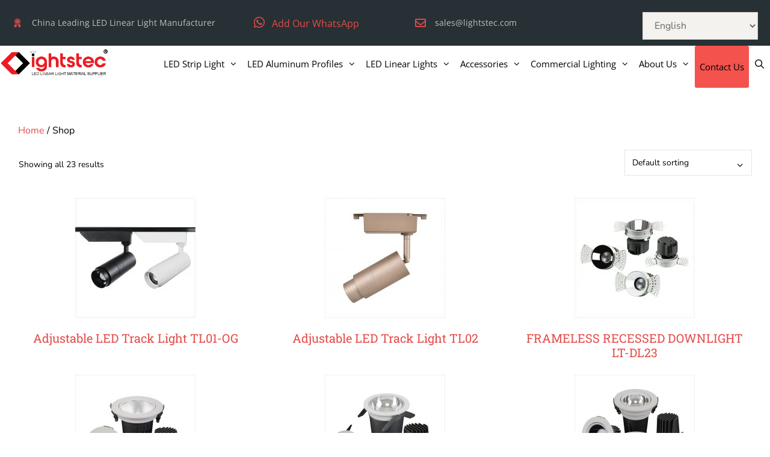

--- FILE ---
content_type: text/html; charset=UTF-8
request_url: https://www.lightstec.com/shop/
body_size: 56110
content:
<!DOCTYPE html>
<html lang="en-US">
<head><meta charset="UTF-8"><script>if(navigator.userAgent.match(/MSIE|Internet Explorer/i)||navigator.userAgent.match(/Trident\/7\..*?rv:11/i)){var href=document.location.href;if(!href.match(/[?&]nowprocket/)){if(href.indexOf("?")==-1){if(href.indexOf("#")==-1){document.location.href=href+"?nowprocket=1"}else{document.location.href=href.replace("#","?nowprocket=1#")}}else{if(href.indexOf("#")==-1){document.location.href=href+"&nowprocket=1"}else{document.location.href=href.replace("#","&nowprocket=1#")}}}}</script><script>(()=>{class RocketLazyLoadScripts{constructor(){this.v="2.0.4",this.userEvents=["keydown","keyup","mousedown","mouseup","mousemove","mouseover","mouseout","touchmove","touchstart","touchend","touchcancel","wheel","click","dblclick","input"],this.attributeEvents=["onblur","onclick","oncontextmenu","ondblclick","onfocus","onmousedown","onmouseenter","onmouseleave","onmousemove","onmouseout","onmouseover","onmouseup","onmousewheel","onscroll","onsubmit"]}async t(){this.i(),this.o(),/iP(ad|hone)/.test(navigator.userAgent)&&this.h(),this.u(),this.l(this),this.m(),this.k(this),this.p(this),this._(),await Promise.all([this.R(),this.L()]),this.lastBreath=Date.now(),this.S(this),this.P(),this.D(),this.O(),this.M(),await this.C(this.delayedScripts.normal),await this.C(this.delayedScripts.defer),await this.C(this.delayedScripts.async),await this.T(),await this.F(),await this.j(),await this.A(),window.dispatchEvent(new Event("rocket-allScriptsLoaded")),this.everythingLoaded=!0,this.lastTouchEnd&&await new Promise(t=>setTimeout(t,500-Date.now()+this.lastTouchEnd)),this.I(),this.H(),this.U(),this.W()}i(){this.CSPIssue=sessionStorage.getItem("rocketCSPIssue"),document.addEventListener("securitypolicyviolation",t=>{this.CSPIssue||"script-src-elem"!==t.violatedDirective||"data"!==t.blockedURI||(this.CSPIssue=!0,sessionStorage.setItem("rocketCSPIssue",!0))},{isRocket:!0})}o(){window.addEventListener("pageshow",t=>{this.persisted=t.persisted,this.realWindowLoadedFired=!0},{isRocket:!0}),window.addEventListener("pagehide",()=>{this.onFirstUserAction=null},{isRocket:!0})}h(){let t;function e(e){t=e}window.addEventListener("touchstart",e,{isRocket:!0}),window.addEventListener("touchend",function i(o){o.changedTouches[0]&&t.changedTouches[0]&&Math.abs(o.changedTouches[0].pageX-t.changedTouches[0].pageX)<10&&Math.abs(o.changedTouches[0].pageY-t.changedTouches[0].pageY)<10&&o.timeStamp-t.timeStamp<200&&(window.removeEventListener("touchstart",e,{isRocket:!0}),window.removeEventListener("touchend",i,{isRocket:!0}),"INPUT"===o.target.tagName&&"text"===o.target.type||(o.target.dispatchEvent(new TouchEvent("touchend",{target:o.target,bubbles:!0})),o.target.dispatchEvent(new MouseEvent("mouseover",{target:o.target,bubbles:!0})),o.target.dispatchEvent(new PointerEvent("click",{target:o.target,bubbles:!0,cancelable:!0,detail:1,clientX:o.changedTouches[0].clientX,clientY:o.changedTouches[0].clientY})),event.preventDefault()))},{isRocket:!0})}q(t){this.userActionTriggered||("mousemove"!==t.type||this.firstMousemoveIgnored?"keyup"===t.type||"mouseover"===t.type||"mouseout"===t.type||(this.userActionTriggered=!0,this.onFirstUserAction&&this.onFirstUserAction()):this.firstMousemoveIgnored=!0),"click"===t.type&&t.preventDefault(),t.stopPropagation(),t.stopImmediatePropagation(),"touchstart"===this.lastEvent&&"touchend"===t.type&&(this.lastTouchEnd=Date.now()),"click"===t.type&&(this.lastTouchEnd=0),this.lastEvent=t.type,t.composedPath&&t.composedPath()[0].getRootNode()instanceof ShadowRoot&&(t.rocketTarget=t.composedPath()[0]),this.savedUserEvents.push(t)}u(){this.savedUserEvents=[],this.userEventHandler=this.q.bind(this),this.userEvents.forEach(t=>window.addEventListener(t,this.userEventHandler,{passive:!1,isRocket:!0})),document.addEventListener("visibilitychange",this.userEventHandler,{isRocket:!0})}U(){this.userEvents.forEach(t=>window.removeEventListener(t,this.userEventHandler,{passive:!1,isRocket:!0})),document.removeEventListener("visibilitychange",this.userEventHandler,{isRocket:!0}),this.savedUserEvents.forEach(t=>{(t.rocketTarget||t.target).dispatchEvent(new window[t.constructor.name](t.type,t))})}m(){const t="return false",e=Array.from(this.attributeEvents,t=>"data-rocket-"+t),i="["+this.attributeEvents.join("],[")+"]",o="[data-rocket-"+this.attributeEvents.join("],[data-rocket-")+"]",s=(e,i,o)=>{o&&o!==t&&(e.setAttribute("data-rocket-"+i,o),e["rocket"+i]=new Function("event",o),e.setAttribute(i,t))};new MutationObserver(t=>{for(const n of t)"attributes"===n.type&&(n.attributeName.startsWith("data-rocket-")||this.everythingLoaded?n.attributeName.startsWith("data-rocket-")&&this.everythingLoaded&&this.N(n.target,n.attributeName.substring(12)):s(n.target,n.attributeName,n.target.getAttribute(n.attributeName))),"childList"===n.type&&n.addedNodes.forEach(t=>{if(t.nodeType===Node.ELEMENT_NODE)if(this.everythingLoaded)for(const i of[t,...t.querySelectorAll(o)])for(const t of i.getAttributeNames())e.includes(t)&&this.N(i,t.substring(12));else for(const e of[t,...t.querySelectorAll(i)])for(const t of e.getAttributeNames())this.attributeEvents.includes(t)&&s(e,t,e.getAttribute(t))})}).observe(document,{subtree:!0,childList:!0,attributeFilter:[...this.attributeEvents,...e]})}I(){this.attributeEvents.forEach(t=>{document.querySelectorAll("[data-rocket-"+t+"]").forEach(e=>{this.N(e,t)})})}N(t,e){const i=t.getAttribute("data-rocket-"+e);i&&(t.setAttribute(e,i),t.removeAttribute("data-rocket-"+e))}k(t){Object.defineProperty(HTMLElement.prototype,"onclick",{get(){return this.rocketonclick||null},set(e){this.rocketonclick=e,this.setAttribute(t.everythingLoaded?"onclick":"data-rocket-onclick","this.rocketonclick(event)")}})}S(t){function e(e,i){let o=e[i];e[i]=null,Object.defineProperty(e,i,{get:()=>o,set(s){t.everythingLoaded?o=s:e["rocket"+i]=o=s}})}e(document,"onreadystatechange"),e(window,"onload"),e(window,"onpageshow");try{Object.defineProperty(document,"readyState",{get:()=>t.rocketReadyState,set(e){t.rocketReadyState=e},configurable:!0}),document.readyState="loading"}catch(t){console.log("WPRocket DJE readyState conflict, bypassing")}}l(t){this.originalAddEventListener=EventTarget.prototype.addEventListener,this.originalRemoveEventListener=EventTarget.prototype.removeEventListener,this.savedEventListeners=[],EventTarget.prototype.addEventListener=function(e,i,o){o&&o.isRocket||!t.B(e,this)&&!t.userEvents.includes(e)||t.B(e,this)&&!t.userActionTriggered||e.startsWith("rocket-")||t.everythingLoaded?t.originalAddEventListener.call(this,e,i,o):(t.savedEventListeners.push({target:this,remove:!1,type:e,func:i,options:o}),"mouseenter"!==e&&"mouseleave"!==e||t.originalAddEventListener.call(this,e,t.savedUserEvents.push,o))},EventTarget.prototype.removeEventListener=function(e,i,o){o&&o.isRocket||!t.B(e,this)&&!t.userEvents.includes(e)||t.B(e,this)&&!t.userActionTriggered||e.startsWith("rocket-")||t.everythingLoaded?t.originalRemoveEventListener.call(this,e,i,o):t.savedEventListeners.push({target:this,remove:!0,type:e,func:i,options:o})}}J(t,e){this.savedEventListeners=this.savedEventListeners.filter(i=>{let o=i.type,s=i.target||window;return e!==o||t!==s||(this.B(o,s)&&(i.type="rocket-"+o),this.$(i),!1)})}H(){EventTarget.prototype.addEventListener=this.originalAddEventListener,EventTarget.prototype.removeEventListener=this.originalRemoveEventListener,this.savedEventListeners.forEach(t=>this.$(t))}$(t){t.remove?this.originalRemoveEventListener.call(t.target,t.type,t.func,t.options):this.originalAddEventListener.call(t.target,t.type,t.func,t.options)}p(t){let e;function i(e){return t.everythingLoaded?e:e.split(" ").map(t=>"load"===t||t.startsWith("load.")?"rocket-jquery-load":t).join(" ")}function o(o){function s(e){const s=o.fn[e];o.fn[e]=o.fn.init.prototype[e]=function(){return this[0]===window&&t.userActionTriggered&&("string"==typeof arguments[0]||arguments[0]instanceof String?arguments[0]=i(arguments[0]):"object"==typeof arguments[0]&&Object.keys(arguments[0]).forEach(t=>{const e=arguments[0][t];delete arguments[0][t],arguments[0][i(t)]=e})),s.apply(this,arguments),this}}if(o&&o.fn&&!t.allJQueries.includes(o)){const e={DOMContentLoaded:[],"rocket-DOMContentLoaded":[]};for(const t in e)document.addEventListener(t,()=>{e[t].forEach(t=>t())},{isRocket:!0});o.fn.ready=o.fn.init.prototype.ready=function(i){function s(){parseInt(o.fn.jquery)>2?setTimeout(()=>i.bind(document)(o)):i.bind(document)(o)}return"function"==typeof i&&(t.realDomReadyFired?!t.userActionTriggered||t.fauxDomReadyFired?s():e["rocket-DOMContentLoaded"].push(s):e.DOMContentLoaded.push(s)),o([])},s("on"),s("one"),s("off"),t.allJQueries.push(o)}e=o}t.allJQueries=[],o(window.jQuery),Object.defineProperty(window,"jQuery",{get:()=>e,set(t){o(t)}})}P(){const t=new Map;document.write=document.writeln=function(e){const i=document.currentScript,o=document.createRange(),s=i.parentElement;let n=t.get(i);void 0===n&&(n=i.nextSibling,t.set(i,n));const c=document.createDocumentFragment();o.setStart(c,0),c.appendChild(o.createContextualFragment(e)),s.insertBefore(c,n)}}async R(){return new Promise(t=>{this.userActionTriggered?t():this.onFirstUserAction=t})}async L(){return new Promise(t=>{document.addEventListener("DOMContentLoaded",()=>{this.realDomReadyFired=!0,t()},{isRocket:!0})})}async j(){return this.realWindowLoadedFired?Promise.resolve():new Promise(t=>{window.addEventListener("load",t,{isRocket:!0})})}M(){this.pendingScripts=[];this.scriptsMutationObserver=new MutationObserver(t=>{for(const e of t)e.addedNodes.forEach(t=>{"SCRIPT"!==t.tagName||t.noModule||t.isWPRocket||this.pendingScripts.push({script:t,promise:new Promise(e=>{const i=()=>{const i=this.pendingScripts.findIndex(e=>e.script===t);i>=0&&this.pendingScripts.splice(i,1),e()};t.addEventListener("load",i,{isRocket:!0}),t.addEventListener("error",i,{isRocket:!0}),setTimeout(i,1e3)})})})}),this.scriptsMutationObserver.observe(document,{childList:!0,subtree:!0})}async F(){await this.X(),this.pendingScripts.length?(await this.pendingScripts[0].promise,await this.F()):this.scriptsMutationObserver.disconnect()}D(){this.delayedScripts={normal:[],async:[],defer:[]},document.querySelectorAll("script[type$=rocketlazyloadscript]").forEach(t=>{t.hasAttribute("data-rocket-src")?t.hasAttribute("async")&&!1!==t.async?this.delayedScripts.async.push(t):t.hasAttribute("defer")&&!1!==t.defer||"module"===t.getAttribute("data-rocket-type")?this.delayedScripts.defer.push(t):this.delayedScripts.normal.push(t):this.delayedScripts.normal.push(t)})}async _(){await this.L();let t=[];document.querySelectorAll("script[type$=rocketlazyloadscript][data-rocket-src]").forEach(e=>{let i=e.getAttribute("data-rocket-src");if(i&&!i.startsWith("data:")){i.startsWith("//")&&(i=location.protocol+i);try{const o=new URL(i).origin;o!==location.origin&&t.push({src:o,crossOrigin:e.crossOrigin||"module"===e.getAttribute("data-rocket-type")})}catch(t){}}}),t=[...new Map(t.map(t=>[JSON.stringify(t),t])).values()],this.Y(t,"preconnect")}async G(t){if(await this.K(),!0!==t.noModule||!("noModule"in HTMLScriptElement.prototype))return new Promise(e=>{let i;function o(){(i||t).setAttribute("data-rocket-status","executed"),e()}try{if(navigator.userAgent.includes("Firefox/")||""===navigator.vendor||this.CSPIssue)i=document.createElement("script"),[...t.attributes].forEach(t=>{let e=t.nodeName;"type"!==e&&("data-rocket-type"===e&&(e="type"),"data-rocket-src"===e&&(e="src"),i.setAttribute(e,t.nodeValue))}),t.text&&(i.text=t.text),t.nonce&&(i.nonce=t.nonce),i.hasAttribute("src")?(i.addEventListener("load",o,{isRocket:!0}),i.addEventListener("error",()=>{i.setAttribute("data-rocket-status","failed-network"),e()},{isRocket:!0}),setTimeout(()=>{i.isConnected||e()},1)):(i.text=t.text,o()),i.isWPRocket=!0,t.parentNode.replaceChild(i,t);else{const i=t.getAttribute("data-rocket-type"),s=t.getAttribute("data-rocket-src");i?(t.type=i,t.removeAttribute("data-rocket-type")):t.removeAttribute("type"),t.addEventListener("load",o,{isRocket:!0}),t.addEventListener("error",i=>{this.CSPIssue&&i.target.src.startsWith("data:")?(console.log("WPRocket: CSP fallback activated"),t.removeAttribute("src"),this.G(t).then(e)):(t.setAttribute("data-rocket-status","failed-network"),e())},{isRocket:!0}),s?(t.fetchPriority="high",t.removeAttribute("data-rocket-src"),t.src=s):t.src="data:text/javascript;base64,"+window.btoa(unescape(encodeURIComponent(t.text)))}}catch(i){t.setAttribute("data-rocket-status","failed-transform"),e()}});t.setAttribute("data-rocket-status","skipped")}async C(t){const e=t.shift();return e?(e.isConnected&&await this.G(e),this.C(t)):Promise.resolve()}O(){this.Y([...this.delayedScripts.normal,...this.delayedScripts.defer,...this.delayedScripts.async],"preload")}Y(t,e){this.trash=this.trash||[];let i=!0;var o=document.createDocumentFragment();t.forEach(t=>{const s=t.getAttribute&&t.getAttribute("data-rocket-src")||t.src;if(s&&!s.startsWith("data:")){const n=document.createElement("link");n.href=s,n.rel=e,"preconnect"!==e&&(n.as="script",n.fetchPriority=i?"high":"low"),t.getAttribute&&"module"===t.getAttribute("data-rocket-type")&&(n.crossOrigin=!0),t.crossOrigin&&(n.crossOrigin=t.crossOrigin),t.integrity&&(n.integrity=t.integrity),t.nonce&&(n.nonce=t.nonce),o.appendChild(n),this.trash.push(n),i=!1}}),document.head.appendChild(o)}W(){this.trash.forEach(t=>t.remove())}async T(){try{document.readyState="interactive"}catch(t){}this.fauxDomReadyFired=!0;try{await this.K(),this.J(document,"readystatechange"),document.dispatchEvent(new Event("rocket-readystatechange")),await this.K(),document.rocketonreadystatechange&&document.rocketonreadystatechange(),await this.K(),this.J(document,"DOMContentLoaded"),document.dispatchEvent(new Event("rocket-DOMContentLoaded")),await this.K(),this.J(window,"DOMContentLoaded"),window.dispatchEvent(new Event("rocket-DOMContentLoaded"))}catch(t){console.error(t)}}async A(){try{document.readyState="complete"}catch(t){}try{await this.K(),this.J(document,"readystatechange"),document.dispatchEvent(new Event("rocket-readystatechange")),await this.K(),document.rocketonreadystatechange&&document.rocketonreadystatechange(),await this.K(),this.J(window,"load"),window.dispatchEvent(new Event("rocket-load")),await this.K(),window.rocketonload&&window.rocketonload(),await this.K(),this.allJQueries.forEach(t=>t(window).trigger("rocket-jquery-load")),await this.K(),this.J(window,"pageshow");const t=new Event("rocket-pageshow");t.persisted=this.persisted,window.dispatchEvent(t),await this.K(),window.rocketonpageshow&&window.rocketonpageshow({persisted:this.persisted})}catch(t){console.error(t)}}async K(){Date.now()-this.lastBreath>45&&(await this.X(),this.lastBreath=Date.now())}async X(){return document.hidden?new Promise(t=>setTimeout(t)):new Promise(t=>requestAnimationFrame(t))}B(t,e){return e===document&&"readystatechange"===t||(e===document&&"DOMContentLoaded"===t||(e===window&&"DOMContentLoaded"===t||(e===window&&"load"===t||e===window&&"pageshow"===t)))}static run(){(new RocketLazyLoadScripts).t()}}RocketLazyLoadScripts.run()})();</script>
	
	<meta name='robots' content='index, follow, max-image-preview:large, max-snippet:-1, max-video-preview:-1' />
<meta name="viewport" content="width=device-width, initial-scale=1">
	<!-- This site is optimized with the Yoast SEO Premium plugin v26.6 (Yoast SEO v26.7) - https://yoast.com/wordpress/plugins/seo/ -->
	<title>Shop - Lightstec-China LED Strip Light LED Aluminum Profile Manufacturer Supplier</title>
<link data-rocket-preload as="style" data-wpr-hosted-gf-parameters="family=Nunito%3A200%2C200italic%2C300%2C300italic%2Cregular%2Citalic%2C600%2C600italic%2C700%2C700italic%2C800%2C800italic%2C900%2C900italic%7COpen%20Sans%3A300%2C300italic%2Cregular%2Citalic%2C600%2C600italic%2C700%2C700italic%2C800%2C800italic%7CRoboto%20Slab%3A100%2C300%2Cregular%2C700&display=swap" href="https://www.lightstec.com/wp-content/cache/fonts/1/google-fonts/css/1/9/4/0d17a78459d2125360101f55956d9.css" rel="preload">
<link data-wpr-hosted-gf-parameters="family=Nunito%3A200%2C200italic%2C300%2C300italic%2Cregular%2Citalic%2C600%2C600italic%2C700%2C700italic%2C800%2C800italic%2C900%2C900italic%7COpen%20Sans%3A300%2C300italic%2Cregular%2Citalic%2C600%2C600italic%2C700%2C700italic%2C800%2C800italic%7CRoboto%20Slab%3A100%2C300%2Cregular%2C700&display=swap" href="https://www.lightstec.com/wp-content/cache/fonts/1/google-fonts/css/1/9/4/0d17a78459d2125360101f55956d9.css" media="print" onload="this.media=&#039;all&#039;" rel="stylesheet">
<noscript data-wpr-hosted-gf-parameters=""><link rel="stylesheet" href="https://fonts.googleapis.com/css?family=Nunito%3A200%2C200italic%2C300%2C300italic%2Cregular%2Citalic%2C600%2C600italic%2C700%2C700italic%2C800%2C800italic%2C900%2C900italic%7COpen%20Sans%3A300%2C300italic%2Cregular%2Citalic%2C600%2C600italic%2C700%2C700italic%2C800%2C800italic%7CRoboto%20Slab%3A100%2C300%2Cregular%2C700&#038;display=swap"></noscript>
	<link rel="canonical" href="https://www.lightstec.com/shop/" />
	<meta property="og:locale" content="en_US" />
	<meta property="og:type" content="article" />
	<meta property="og:title" content="Shop" />
	<meta property="og:url" content="https://www.lightstec.com/shop/" />
	<meta property="og:site_name" content="Lightstec-China LED Strip Light LED Aluminum Profile Manufacturer Supplier" />
	<meta property="article:publisher" content="https://www.facebook.com/lightstec" />
	<meta name="twitter:card" content="summary_large_image" />
	<meta name="twitter:site" content="@lightstech" />
	<script type="application/ld+json" class="yoast-schema-graph">{"@context":"https://schema.org","@graph":[{"@type":"WebPage","@id":"https://www.lightstec.com/shop/","url":"https://www.lightstec.com/shop/","name":"Shop - Lightstec-China LED Strip Light LED Aluminum Profile Manufacturer Supplier","isPartOf":{"@id":"https://www.lightstec.com/#website"},"primaryImageOfPage":{"@id":"https://www.lightstec.com/shop/#primaryimage"},"image":{"@id":"https://www.lightstec.com/shop/#primaryimage"},"thumbnailUrl":"https://www.lightstec.com/wp-content/uploads/2021/10/ADJUSTABLE-TRACK-LIGHT-4.jpg","datePublished":"2021-09-21T13:20:13+00:00","breadcrumb":{"@id":"https://www.lightstec.com/shop/#breadcrumb"},"inLanguage":"en-US","potentialAction":[{"@type":"ReadAction","target":["https://www.lightstec.com/shop/"]}]},{"@type":"ImageObject","inLanguage":"en-US","@id":"https://www.lightstec.com/shop/#primaryimage","url":"https://www.lightstec.com/wp-content/uploads/2021/10/ADJUSTABLE-TRACK-LIGHT-4.jpg","contentUrl":"https://www.lightstec.com/wp-content/uploads/2021/10/ADJUSTABLE-TRACK-LIGHT-4.jpg","width":800,"height":800,"caption":"ADJUSTABLE TRACK LIGHT (4)"},{"@type":"BreadcrumbList","@id":"https://www.lightstec.com/shop/#breadcrumb","itemListElement":[{"@type":"ListItem","position":1,"name":"Home","item":"https://www.lightstec.com/"},{"@type":"ListItem","position":2,"name":"Shop"}]},{"@type":"WebSite","@id":"https://www.lightstec.com/#website","url":"https://www.lightstec.com/","name":"Lightstec-China LED Strip Light LED Aluminum Profile Manufacturer Supplier","description":"China LED Strip Light LED Aluminum Profile Manufacturer Supplier","publisher":{"@id":"https://www.lightstec.com/#organization"},"potentialAction":[{"@type":"SearchAction","target":{"@type":"EntryPoint","urlTemplate":"https://www.lightstec.com/?s={search_term_string}"},"query-input":{"@type":"PropertyValueSpecification","valueRequired":true,"valueName":"search_term_string"}}],"inLanguage":"en-US"},{"@type":"Organization","@id":"https://www.lightstec.com/#organization","name":"China LED Strip Light Manufacturer & LED Aluminum Profile Supplier-Lightstec","url":"https://www.lightstec.com/","logo":{"@type":"ImageObject","inLanguage":"en-US","@id":"https://www.lightstec.com/#/schema/logo/image/","url":"https://www.lightstec.com/wp-content/uploads/2018/06/Lightstec.com-logo.gif","contentUrl":"https://www.lightstec.com/wp-content/uploads/2018/06/Lightstec.com-logo.gif","width":280,"height":80,"caption":"China LED Strip Light Manufacturer & LED Aluminum Profile Supplier-Lightstec"},"image":{"@id":"https://www.lightstec.com/#/schema/logo/image/"},"sameAs":["https://www.facebook.com/lightstec","https://x.com/lightstech","https://cn.linkedin.com/in/lightstec","https://www.pinterest.com/lightstec/"],"publishingPrinciples":"https://www.lightstec.com/custom-led-strip-lights/","ownershipFundingInfo":"https://www.lightstec.com/custom-led-strip-lights/","actionableFeedbackPolicy":"https://www.lightstec.com/custom-led-strip-lights/","correctionsPolicy":"https://www.lightstec.com/custom-led-strip-lights/","ethicsPolicy":"https://www.lightstec.com/custom-led-strip-lights/","diversityPolicy":"https://www.lightstec.com/custom-led-strip-lights/","diversityStaffingReport":"https://www.lightstec.com/custom-led-strip-lights/"}]}</script>
	<!-- / Yoast SEO Premium plugin. -->


<!-- Google tag (gtag.js) -->
<script type="rocketlazyloadscript" async data-rocket-src="https://www.googletagmanager.com/gtag/js?id=G-87WBYHF2V0"></script>
<script type="rocketlazyloadscript">
  window.dataLayer = window.dataLayer || [];
  function gtag(){dataLayer.push(arguments);}
  gtag('js', new Date());

  gtag('config', 'G-87WBYHF2V0');
</script>

<style id='wp-img-auto-sizes-contain-inline-css'>
img:is([sizes=auto i],[sizes^="auto," i]){contain-intrinsic-size:3000px 1500px}
/*# sourceURL=wp-img-auto-sizes-contain-inline-css */
</style>

<link data-minify="1" rel='stylesheet' id='dashicons-css' href='https://www.lightstec.com/wp-content/cache/min/1/wp-includes/css/dashicons.min.css?ver=1768210632' media='all' />
<link data-minify="1" rel='stylesheet' id='post-views-counter-frontend-css' href='https://www.lightstec.com/wp-content/cache/min/1/wp-content/plugins/post-views-counter/css/frontend.css?ver=1768210632' media='all' />
<link data-minify="1" rel='stylesheet' id='ht_ctc_main_css-css' href='https://www.lightstec.com/wp-content/cache/min/1/wp-content/plugins/click-to-chat-for-whatsapp/new/inc/assets/css/main.css?ver=1768210632' media='all' />
<style id='wp-block-library-inline-css'>
:root{--wp-block-synced-color:#7a00df;--wp-block-synced-color--rgb:122,0,223;--wp-bound-block-color:var(--wp-block-synced-color);--wp-editor-canvas-background:#ddd;--wp-admin-theme-color:#007cba;--wp-admin-theme-color--rgb:0,124,186;--wp-admin-theme-color-darker-10:#006ba1;--wp-admin-theme-color-darker-10--rgb:0,107,160.5;--wp-admin-theme-color-darker-20:#005a87;--wp-admin-theme-color-darker-20--rgb:0,90,135;--wp-admin-border-width-focus:2px}@media (min-resolution:192dpi){:root{--wp-admin-border-width-focus:1.5px}}.wp-element-button{cursor:pointer}:root .has-very-light-gray-background-color{background-color:#eee}:root .has-very-dark-gray-background-color{background-color:#313131}:root .has-very-light-gray-color{color:#eee}:root .has-very-dark-gray-color{color:#313131}:root .has-vivid-green-cyan-to-vivid-cyan-blue-gradient-background{background:linear-gradient(135deg,#00d084,#0693e3)}:root .has-purple-crush-gradient-background{background:linear-gradient(135deg,#34e2e4,#4721fb 50%,#ab1dfe)}:root .has-hazy-dawn-gradient-background{background:linear-gradient(135deg,#faaca8,#dad0ec)}:root .has-subdued-olive-gradient-background{background:linear-gradient(135deg,#fafae1,#67a671)}:root .has-atomic-cream-gradient-background{background:linear-gradient(135deg,#fdd79a,#004a59)}:root .has-nightshade-gradient-background{background:linear-gradient(135deg,#330968,#31cdcf)}:root .has-midnight-gradient-background{background:linear-gradient(135deg,#020381,#2874fc)}:root{--wp--preset--font-size--normal:16px;--wp--preset--font-size--huge:42px}.has-regular-font-size{font-size:1em}.has-larger-font-size{font-size:2.625em}.has-normal-font-size{font-size:var(--wp--preset--font-size--normal)}.has-huge-font-size{font-size:var(--wp--preset--font-size--huge)}.has-text-align-center{text-align:center}.has-text-align-left{text-align:left}.has-text-align-right{text-align:right}.has-fit-text{white-space:nowrap!important}#end-resizable-editor-section{display:none}.aligncenter{clear:both}.items-justified-left{justify-content:flex-start}.items-justified-center{justify-content:center}.items-justified-right{justify-content:flex-end}.items-justified-space-between{justify-content:space-between}.screen-reader-text{border:0;clip-path:inset(50%);height:1px;margin:-1px;overflow:hidden;padding:0;position:absolute;width:1px;word-wrap:normal!important}.screen-reader-text:focus{background-color:#ddd;clip-path:none;color:#444;display:block;font-size:1em;height:auto;left:5px;line-height:normal;padding:15px 23px 14px;text-decoration:none;top:5px;width:auto;z-index:100000}html :where(.has-border-color){border-style:solid}html :where([style*=border-top-color]){border-top-style:solid}html :where([style*=border-right-color]){border-right-style:solid}html :where([style*=border-bottom-color]){border-bottom-style:solid}html :where([style*=border-left-color]){border-left-style:solid}html :where([style*=border-width]){border-style:solid}html :where([style*=border-top-width]){border-top-style:solid}html :where([style*=border-right-width]){border-right-style:solid}html :where([style*=border-bottom-width]){border-bottom-style:solid}html :where([style*=border-left-width]){border-left-style:solid}html :where(img[class*=wp-image-]){height:auto;max-width:100%}:where(figure){margin:0 0 1em}html :where(.is-position-sticky){--wp-admin--admin-bar--position-offset:var(--wp-admin--admin-bar--height,0px)}@media screen and (max-width:600px){html :where(.is-position-sticky){--wp-admin--admin-bar--position-offset:0px}}

/*# sourceURL=wp-block-library-inline-css */
</style><style id='global-styles-inline-css'>
:root{--wp--preset--aspect-ratio--square: 1;--wp--preset--aspect-ratio--4-3: 4/3;--wp--preset--aspect-ratio--3-4: 3/4;--wp--preset--aspect-ratio--3-2: 3/2;--wp--preset--aspect-ratio--2-3: 2/3;--wp--preset--aspect-ratio--16-9: 16/9;--wp--preset--aspect-ratio--9-16: 9/16;--wp--preset--color--black: #000000;--wp--preset--color--cyan-bluish-gray: #abb8c3;--wp--preset--color--white: #ffffff;--wp--preset--color--pale-pink: #f78da7;--wp--preset--color--vivid-red: #cf2e2e;--wp--preset--color--luminous-vivid-orange: #ff6900;--wp--preset--color--luminous-vivid-amber: #fcb900;--wp--preset--color--light-green-cyan: #7bdcb5;--wp--preset--color--vivid-green-cyan: #00d084;--wp--preset--color--pale-cyan-blue: #8ed1fc;--wp--preset--color--vivid-cyan-blue: #0693e3;--wp--preset--color--vivid-purple: #9b51e0;--wp--preset--color--contrast: var(--contrast);--wp--preset--color--contrast-2: var(--contrast-2);--wp--preset--color--contrast-3: var(--contrast-3);--wp--preset--color--base: var(--base);--wp--preset--color--base-2: var(--base-2);--wp--preset--color--base-3: var(--base-3);--wp--preset--color--accent: var(--accent);--wp--preset--gradient--vivid-cyan-blue-to-vivid-purple: linear-gradient(135deg,rgb(6,147,227) 0%,rgb(155,81,224) 100%);--wp--preset--gradient--light-green-cyan-to-vivid-green-cyan: linear-gradient(135deg,rgb(122,220,180) 0%,rgb(0,208,130) 100%);--wp--preset--gradient--luminous-vivid-amber-to-luminous-vivid-orange: linear-gradient(135deg,rgb(252,185,0) 0%,rgb(255,105,0) 100%);--wp--preset--gradient--luminous-vivid-orange-to-vivid-red: linear-gradient(135deg,rgb(255,105,0) 0%,rgb(207,46,46) 100%);--wp--preset--gradient--very-light-gray-to-cyan-bluish-gray: linear-gradient(135deg,rgb(238,238,238) 0%,rgb(169,184,195) 100%);--wp--preset--gradient--cool-to-warm-spectrum: linear-gradient(135deg,rgb(74,234,220) 0%,rgb(151,120,209) 20%,rgb(207,42,186) 40%,rgb(238,44,130) 60%,rgb(251,105,98) 80%,rgb(254,248,76) 100%);--wp--preset--gradient--blush-light-purple: linear-gradient(135deg,rgb(255,206,236) 0%,rgb(152,150,240) 100%);--wp--preset--gradient--blush-bordeaux: linear-gradient(135deg,rgb(254,205,165) 0%,rgb(254,45,45) 50%,rgb(107,0,62) 100%);--wp--preset--gradient--luminous-dusk: linear-gradient(135deg,rgb(255,203,112) 0%,rgb(199,81,192) 50%,rgb(65,88,208) 100%);--wp--preset--gradient--pale-ocean: linear-gradient(135deg,rgb(255,245,203) 0%,rgb(182,227,212) 50%,rgb(51,167,181) 100%);--wp--preset--gradient--electric-grass: linear-gradient(135deg,rgb(202,248,128) 0%,rgb(113,206,126) 100%);--wp--preset--gradient--midnight: linear-gradient(135deg,rgb(2,3,129) 0%,rgb(40,116,252) 100%);--wp--preset--font-size--small: 13px;--wp--preset--font-size--medium: 20px;--wp--preset--font-size--large: 36px;--wp--preset--font-size--x-large: 42px;--wp--preset--spacing--20: 0.44rem;--wp--preset--spacing--30: 0.67rem;--wp--preset--spacing--40: 1rem;--wp--preset--spacing--50: 1.5rem;--wp--preset--spacing--60: 2.25rem;--wp--preset--spacing--70: 3.38rem;--wp--preset--spacing--80: 5.06rem;--wp--preset--shadow--natural: 6px 6px 9px rgba(0, 0, 0, 0.2);--wp--preset--shadow--deep: 12px 12px 50px rgba(0, 0, 0, 0.4);--wp--preset--shadow--sharp: 6px 6px 0px rgba(0, 0, 0, 0.2);--wp--preset--shadow--outlined: 6px 6px 0px -3px rgb(255, 255, 255), 6px 6px rgb(0, 0, 0);--wp--preset--shadow--crisp: 6px 6px 0px rgb(0, 0, 0);}:where(.is-layout-flex){gap: 0.5em;}:where(.is-layout-grid){gap: 0.5em;}body .is-layout-flex{display: flex;}.is-layout-flex{flex-wrap: wrap;align-items: center;}.is-layout-flex > :is(*, div){margin: 0;}body .is-layout-grid{display: grid;}.is-layout-grid > :is(*, div){margin: 0;}:where(.wp-block-columns.is-layout-flex){gap: 2em;}:where(.wp-block-columns.is-layout-grid){gap: 2em;}:where(.wp-block-post-template.is-layout-flex){gap: 1.25em;}:where(.wp-block-post-template.is-layout-grid){gap: 1.25em;}.has-black-color{color: var(--wp--preset--color--black) !important;}.has-cyan-bluish-gray-color{color: var(--wp--preset--color--cyan-bluish-gray) !important;}.has-white-color{color: var(--wp--preset--color--white) !important;}.has-pale-pink-color{color: var(--wp--preset--color--pale-pink) !important;}.has-vivid-red-color{color: var(--wp--preset--color--vivid-red) !important;}.has-luminous-vivid-orange-color{color: var(--wp--preset--color--luminous-vivid-orange) !important;}.has-luminous-vivid-amber-color{color: var(--wp--preset--color--luminous-vivid-amber) !important;}.has-light-green-cyan-color{color: var(--wp--preset--color--light-green-cyan) !important;}.has-vivid-green-cyan-color{color: var(--wp--preset--color--vivid-green-cyan) !important;}.has-pale-cyan-blue-color{color: var(--wp--preset--color--pale-cyan-blue) !important;}.has-vivid-cyan-blue-color{color: var(--wp--preset--color--vivid-cyan-blue) !important;}.has-vivid-purple-color{color: var(--wp--preset--color--vivid-purple) !important;}.has-black-background-color{background-color: var(--wp--preset--color--black) !important;}.has-cyan-bluish-gray-background-color{background-color: var(--wp--preset--color--cyan-bluish-gray) !important;}.has-white-background-color{background-color: var(--wp--preset--color--white) !important;}.has-pale-pink-background-color{background-color: var(--wp--preset--color--pale-pink) !important;}.has-vivid-red-background-color{background-color: var(--wp--preset--color--vivid-red) !important;}.has-luminous-vivid-orange-background-color{background-color: var(--wp--preset--color--luminous-vivid-orange) !important;}.has-luminous-vivid-amber-background-color{background-color: var(--wp--preset--color--luminous-vivid-amber) !important;}.has-light-green-cyan-background-color{background-color: var(--wp--preset--color--light-green-cyan) !important;}.has-vivid-green-cyan-background-color{background-color: var(--wp--preset--color--vivid-green-cyan) !important;}.has-pale-cyan-blue-background-color{background-color: var(--wp--preset--color--pale-cyan-blue) !important;}.has-vivid-cyan-blue-background-color{background-color: var(--wp--preset--color--vivid-cyan-blue) !important;}.has-vivid-purple-background-color{background-color: var(--wp--preset--color--vivid-purple) !important;}.has-black-border-color{border-color: var(--wp--preset--color--black) !important;}.has-cyan-bluish-gray-border-color{border-color: var(--wp--preset--color--cyan-bluish-gray) !important;}.has-white-border-color{border-color: var(--wp--preset--color--white) !important;}.has-pale-pink-border-color{border-color: var(--wp--preset--color--pale-pink) !important;}.has-vivid-red-border-color{border-color: var(--wp--preset--color--vivid-red) !important;}.has-luminous-vivid-orange-border-color{border-color: var(--wp--preset--color--luminous-vivid-orange) !important;}.has-luminous-vivid-amber-border-color{border-color: var(--wp--preset--color--luminous-vivid-amber) !important;}.has-light-green-cyan-border-color{border-color: var(--wp--preset--color--light-green-cyan) !important;}.has-vivid-green-cyan-border-color{border-color: var(--wp--preset--color--vivid-green-cyan) !important;}.has-pale-cyan-blue-border-color{border-color: var(--wp--preset--color--pale-cyan-blue) !important;}.has-vivid-cyan-blue-border-color{border-color: var(--wp--preset--color--vivid-cyan-blue) !important;}.has-vivid-purple-border-color{border-color: var(--wp--preset--color--vivid-purple) !important;}.has-vivid-cyan-blue-to-vivid-purple-gradient-background{background: var(--wp--preset--gradient--vivid-cyan-blue-to-vivid-purple) !important;}.has-light-green-cyan-to-vivid-green-cyan-gradient-background{background: var(--wp--preset--gradient--light-green-cyan-to-vivid-green-cyan) !important;}.has-luminous-vivid-amber-to-luminous-vivid-orange-gradient-background{background: var(--wp--preset--gradient--luminous-vivid-amber-to-luminous-vivid-orange) !important;}.has-luminous-vivid-orange-to-vivid-red-gradient-background{background: var(--wp--preset--gradient--luminous-vivid-orange-to-vivid-red) !important;}.has-very-light-gray-to-cyan-bluish-gray-gradient-background{background: var(--wp--preset--gradient--very-light-gray-to-cyan-bluish-gray) !important;}.has-cool-to-warm-spectrum-gradient-background{background: var(--wp--preset--gradient--cool-to-warm-spectrum) !important;}.has-blush-light-purple-gradient-background{background: var(--wp--preset--gradient--blush-light-purple) !important;}.has-blush-bordeaux-gradient-background{background: var(--wp--preset--gradient--blush-bordeaux) !important;}.has-luminous-dusk-gradient-background{background: var(--wp--preset--gradient--luminous-dusk) !important;}.has-pale-ocean-gradient-background{background: var(--wp--preset--gradient--pale-ocean) !important;}.has-electric-grass-gradient-background{background: var(--wp--preset--gradient--electric-grass) !important;}.has-midnight-gradient-background{background: var(--wp--preset--gradient--midnight) !important;}.has-small-font-size{font-size: var(--wp--preset--font-size--small) !important;}.has-medium-font-size{font-size: var(--wp--preset--font-size--medium) !important;}.has-large-font-size{font-size: var(--wp--preset--font-size--large) !important;}.has-x-large-font-size{font-size: var(--wp--preset--font-size--x-large) !important;}
/*# sourceURL=global-styles-inline-css */
</style>

<style id='classic-theme-styles-inline-css'>
/*! This file is auto-generated */
.wp-block-button__link{color:#fff;background-color:#32373c;border-radius:9999px;box-shadow:none;text-decoration:none;padding:calc(.667em + 2px) calc(1.333em + 2px);font-size:1.125em}.wp-block-file__button{background:#32373c;color:#fff;text-decoration:none}
/*# sourceURL=/wp-includes/css/classic-themes.min.css */
</style>
<link data-minify="1" rel='stylesheet' id='woocommerce-layout-css' href='https://www.lightstec.com/wp-content/cache/min/1/wp-content/plugins/woocommerce/assets/css/woocommerce-layout.css?ver=1768210632' media='all' />
<link data-minify="1" rel='stylesheet' id='woocommerce-smallscreen-css' href='https://www.lightstec.com/wp-content/cache/min/1/wp-content/plugins/woocommerce/assets/css/woocommerce-smallscreen.css?ver=1768210632' media='only screen and (max-width: 768px)' />
<link data-minify="1" rel='stylesheet' id='woocommerce-general-css' href='https://www.lightstec.com/wp-content/cache/background-css/1/www.lightstec.com/wp-content/cache/min/1/wp-content/plugins/woocommerce/assets/css/woocommerce.css?ver=1768210632&wpr_t=1768266331' media='all' />
<style id='woocommerce-inline-inline-css'>
.woocommerce form .form-row .required { visibility: visible; }
/*# sourceURL=woocommerce-inline-inline-css */
</style>
<link rel='stylesheet' id='generate-style-css' href='https://www.lightstec.com/wp-content/themes/generatepress/assets/css/all.min.css?ver=3.6.1' media='all' />
<style id='generate-style-inline-css'>
#nav-below {display:none;}
body{background-color:#ffffff;color:#000000;}a{color:#e54b49;}a:hover, a:focus, a:active{color:#000000;}body .grid-container{max-width:1280px;}.wp-block-group__inner-container{max-width:1280px;margin-left:auto;margin-right:auto;}.site-header .header-image{width:180px;}.generate-back-to-top{font-size:20px;border-radius:3px;position:fixed;bottom:30px;right:30px;line-height:40px;width:40px;text-align:center;z-index:10;transition:opacity 300ms ease-in-out;opacity:0.1;transform:translateY(1000px);}.generate-back-to-top__show{opacity:1;transform:translateY(0);}.navigation-search{position:absolute;left:-99999px;pointer-events:none;visibility:hidden;z-index:20;width:100%;top:0;transition:opacity 100ms ease-in-out;opacity:0;}.navigation-search.nav-search-active{left:0;right:0;pointer-events:auto;visibility:visible;opacity:1;}.navigation-search input[type="search"]{outline:0;border:0;vertical-align:bottom;line-height:1;opacity:0.9;width:100%;z-index:20;border-radius:0;-webkit-appearance:none;height:60px;}.navigation-search input::-ms-clear{display:none;width:0;height:0;}.navigation-search input::-ms-reveal{display:none;width:0;height:0;}.navigation-search input::-webkit-search-decoration, .navigation-search input::-webkit-search-cancel-button, .navigation-search input::-webkit-search-results-button, .navigation-search input::-webkit-search-results-decoration{display:none;}.main-navigation li.search-item{z-index:21;}li.search-item.active{transition:opacity 100ms ease-in-out;}.nav-left-sidebar .main-navigation li.search-item.active,.nav-right-sidebar .main-navigation li.search-item.active{width:auto;display:inline-block;float:right;}.gen-sidebar-nav .navigation-search{top:auto;bottom:0;}:root{--contrast:#222222;--contrast-2:#575760;--contrast-3:#b2b2be;--base:#f0f0f0;--base-2:#f7f8f9;--base-3:#ffffff;--accent:#1e73be;}:root .has-contrast-color{color:var(--contrast);}:root .has-contrast-background-color{background-color:var(--contrast);}:root .has-contrast-2-color{color:var(--contrast-2);}:root .has-contrast-2-background-color{background-color:var(--contrast-2);}:root .has-contrast-3-color{color:var(--contrast-3);}:root .has-contrast-3-background-color{background-color:var(--contrast-3);}:root .has-base-color{color:var(--base);}:root .has-base-background-color{background-color:var(--base);}:root .has-base-2-color{color:var(--base-2);}:root .has-base-2-background-color{background-color:var(--base-2);}:root .has-base-3-color{color:var(--base-3);}:root .has-base-3-background-color{background-color:var(--base-3);}:root .has-accent-color{color:var(--accent);}:root .has-accent-background-color{background-color:var(--accent);}body, button, input, select, textarea{font-family:"Nunito", sans-serif;font-size:16px;}body{line-height:2;}p{margin-bottom:1.2em;}.entry-content > [class*="wp-block-"]:not(:last-child):not(.wp-block-heading){margin-bottom:1.2em;}.top-bar{font-family:"Open Sans", sans-serif;font-size:8px;}.main-title{font-family:"Open Sans", sans-serif;}.main-navigation a, .menu-toggle{font-family:"Open Sans", sans-serif;font-weight:400;text-transform:capitalize;}.main-navigation .main-nav ul ul li a{font-size:14px;}.widget-title{font-family:"Open Sans", sans-serif;}.sidebar .widget, .footer-widgets .widget{font-size:15px;}h1{font-family:"Open Sans", sans-serif;font-weight:400;font-size:48px;}h2{font-family:"Roboto Slab", serif;font-weight:400;font-size:30px;}h3{font-family:"Roboto Slab", serif;font-weight:400;font-size:24px;}h4{font-size:inherit;}h5{font-size:inherit;}.site-info{font-family:"Open Sans", sans-serif;font-size:14px;}@media (max-width:768px){h1{font-size:30px;}h2{font-size:24px;}}.top-bar{background-color:#273034;color:#bfbfbf;}.top-bar a{color:#ffffff;}.top-bar a:hover{color:#e54b49;}.site-header{background-color:#ffffff;color:#444444;}.site-header a{color:#000000;}.main-title a,.main-title a:hover{color:#000000;}.site-description{color:#000000;}.mobile-menu-control-wrapper .menu-toggle,.mobile-menu-control-wrapper .menu-toggle:hover,.mobile-menu-control-wrapper .menu-toggle:focus,.has-inline-mobile-toggle #site-navigation.toggled{background-color:rgba(0, 0, 0, 0.02);}.main-navigation,.main-navigation ul ul{background-color:#ffffff;}.main-navigation .main-nav ul li a, .main-navigation .menu-toggle, .main-navigation .menu-bar-items{color:#000000;}.main-navigation .main-nav ul li:not([class*="current-menu-"]):hover > a, .main-navigation .main-nav ul li:not([class*="current-menu-"]):focus > a, .main-navigation .main-nav ul li.sfHover:not([class*="current-menu-"]) > a, .main-navigation .menu-bar-item:hover > a, .main-navigation .menu-bar-item.sfHover > a{color:#e54b49;background-color:#f5f5f5;}button.menu-toggle:hover,button.menu-toggle:focus,.main-navigation .mobile-bar-items a,.main-navigation .mobile-bar-items a:hover,.main-navigation .mobile-bar-items a:focus{color:#000000;}.main-navigation .main-nav ul li[class*="current-menu-"] > a{color:#e54b49;background-color:#ffffff;}.navigation-search input[type="search"],.navigation-search input[type="search"]:active, .navigation-search input[type="search"]:focus, .main-navigation .main-nav ul li.search-item.active > a, .main-navigation .menu-bar-items .search-item.active > a{color:#e54b49;background-color:#f5f5f5;}.main-navigation ul ul{background-color:#ffffff;}.main-navigation .main-nav ul ul li a{color:#000000;}.main-navigation .main-nav ul ul li:not([class*="current-menu-"]):hover > a,.main-navigation .main-nav ul ul li:not([class*="current-menu-"]):focus > a, .main-navigation .main-nav ul ul li.sfHover:not([class*="current-menu-"]) > a{color:#ffffff;background-color:#e54b49;}.main-navigation .main-nav ul ul li[class*="current-menu-"] > a{color:#e54b49;background-color:#ffffff;}.separate-containers .inside-article, .separate-containers .comments-area, .separate-containers .page-header, .one-container .container, .separate-containers .paging-navigation, .inside-page-header{color:#000000;background-color:#ffffff;}.inside-article a,.paging-navigation a,.comments-area a,.page-header a{color:#e54b49;}.inside-article a:hover,.paging-navigation a:hover,.comments-area a:hover,.page-header a:hover{color:#0a0000;}.entry-header h1,.page-header h1{color:#e54b49;}.entry-title a:hover{color:#e54b49;}.entry-meta{color:#000000;}.entry-meta a{color:#000000;}.entry-meta a:hover{color:#e54b49;}h1{color:#e54b49;}h2{color:#e54b49;}h3{color:#000000;}.sidebar .widget{background-color:#ffffff;}.sidebar .widget a{color:#454545;}.sidebar .widget a:hover{color:#e54b49;}.sidebar .widget .widget-title{color:#454545;}.footer-widgets{background-color:#ffffff;}.footer-widgets .widget-title{color:#000000;}.site-info{color:#999999;background-color:#273034;}.site-info a{color:#ffffff;}.site-info a:hover{color:#606060;}.footer-bar .widget_nav_menu .current-menu-item a{color:#606060;}input[type="text"],input[type="email"],input[type="url"],input[type="password"],input[type="search"],input[type="tel"],input[type="number"],textarea,select{color:#666666;background-color:#f4f2ee;border-color:#cccccc;}input[type="text"]:focus,input[type="email"]:focus,input[type="url"]:focus,input[type="password"]:focus,input[type="search"]:focus,input[type="tel"]:focus,input[type="number"]:focus,textarea:focus,select:focus{color:#666666;background-color:#ffffff;border-color:#e54b49;}button,html input[type="button"],input[type="reset"],input[type="submit"],a.button,a.wp-block-button__link:not(.has-background){color:#ffffff;background-color:#e54b49;}button:hover,html input[type="button"]:hover,input[type="reset"]:hover,input[type="submit"]:hover,a.button:hover,button:focus,html input[type="button"]:focus,input[type="reset"]:focus,input[type="submit"]:focus,a.button:focus,a.wp-block-button__link:not(.has-background):active,a.wp-block-button__link:not(.has-background):focus,a.wp-block-button__link:not(.has-background):hover{color:#ffffff;background-color:#444444;}a.generate-back-to-top{background-color:rgba( 0,0,0,0.4 );color:#ffffff;}a.generate-back-to-top:hover,a.generate-back-to-top:focus{background-color:rgba( 0,0,0,0.6 );color:#ffffff;}:root{--gp-search-modal-bg-color:var(--base-3);--gp-search-modal-text-color:var(--contrast);--gp-search-modal-overlay-bg-color:rgba(0,0,0,0.2);}@media (max-width: 1000px){.main-navigation .menu-bar-item:hover > a, .main-navigation .menu-bar-item.sfHover > a{background:none;color:#000000;}}.inside-top-bar{padding:0px;}.inside-header{padding:0px;}.separate-containers .inside-article, .separate-containers .comments-area, .separate-containers .page-header, .separate-containers .paging-navigation, .one-container .site-content, .inside-page-header{padding:40px 30px 40px 30px;}.site-main .wp-block-group__inner-container{padding:40px 30px 40px 30px;}.entry-content .alignwide, body:not(.no-sidebar) .entry-content .alignfull{margin-left:-30px;width:calc(100% + 60px);max-width:calc(100% + 60px);}.container.grid-container{max-width:1340px;}.one-container.right-sidebar .site-main,.one-container.both-right .site-main{margin-right:30px;}.one-container.left-sidebar .site-main,.one-container.both-left .site-main{margin-left:30px;}.one-container.both-sidebars .site-main{margin:0px 30px 0px 30px;}.separate-containers .widget, .separate-containers .site-main > *, .separate-containers .page-header, .widget-area .main-navigation{margin-bottom:15px;}.separate-containers .site-main{margin:15px;}.both-right.separate-containers .inside-left-sidebar{margin-right:7px;}.both-right.separate-containers .inside-right-sidebar{margin-left:7px;}.both-left.separate-containers .inside-left-sidebar{margin-right:7px;}.both-left.separate-containers .inside-right-sidebar{margin-left:7px;}.separate-containers .page-header-image, .separate-containers .page-header-contained, .separate-containers .page-header-image-single, .separate-containers .page-header-content-single{margin-top:15px;}.separate-containers .inside-right-sidebar, .separate-containers .inside-left-sidebar{margin-top:15px;margin-bottom:15px;}.main-navigation .main-nav ul li a,.menu-toggle,.main-navigation .mobile-bar-items a{padding-left:8px;padding-right:8px;}.main-navigation .main-nav ul ul li a{padding:10px 8px 10px 8px;}.rtl .menu-item-has-children .dropdown-menu-toggle{padding-left:8px;}.menu-item-has-children .dropdown-menu-toggle{padding-right:8px;}.rtl .main-navigation .main-nav ul li.menu-item-has-children > a{padding-right:8px;}.widget-area .widget{padding:30px 20px 30px 20px;}.footer-widgets{padding:0px;}.site-info{padding:15px 20px 15px 20px;}@media (max-width:768px){.separate-containers .inside-article, .separate-containers .comments-area, .separate-containers .page-header, .separate-containers .paging-navigation, .one-container .site-content, .inside-page-header{padding:30px;}.site-main .wp-block-group__inner-container{padding:30px;}.site-info{padding-right:10px;padding-left:10px;}.entry-content .alignwide, body:not(.no-sidebar) .entry-content .alignfull{margin-left:-30px;width:calc(100% + 60px);max-width:calc(100% + 60px);}}/* End cached CSS */@media (max-width: 1000px){.main-navigation .menu-toggle,.main-navigation .mobile-bar-items,.sidebar-nav-mobile:not(#sticky-placeholder){display:block;}.main-navigation ul,.gen-sidebar-nav{display:none;}[class*="nav-float-"] .site-header .inside-header > *{float:none;clear:both;}}
.dynamic-author-image-rounded{border-radius:100%;}.dynamic-featured-image, .dynamic-author-image{vertical-align:middle;}.one-container.blog .dynamic-content-template:not(:last-child), .one-container.archive .dynamic-content-template:not(:last-child){padding-bottom:0px;}.dynamic-entry-excerpt > p:last-child{margin-bottom:0px;}
.main-navigation .main-nav ul li a,.menu-toggle,.main-navigation .mobile-bar-items a{transition: line-height 300ms ease}.fl-builder-edit .navigation-stick {z-index: 10 !important;}.main-navigation.toggled .main-nav > ul{background-color: #ffffff}
.navigation-branding .main-title{font-weight:bold;text-transform:none;font-size:25px;font-family:"Open Sans", sans-serif;}
@media (max-width: 1024px),(min-width:1025px){.main-navigation.sticky-navigation-transition .main-nav > ul > li > a,.sticky-navigation-transition .menu-toggle,.main-navigation.sticky-navigation-transition .mobile-bar-items a, .sticky-navigation-transition .navigation-branding .main-title{line-height:48px;}.main-navigation.sticky-navigation-transition .site-logo img, .main-navigation.sticky-navigation-transition .navigation-search input[type="search"], .main-navigation.sticky-navigation-transition .navigation-branding img{height:48px;}}
/*# sourceURL=generate-style-inline-css */
</style>
<link data-minify="1" rel='stylesheet' id='generate-font-icons-css' href='https://www.lightstec.com/wp-content/cache/min/1/wp-content/themes/generatepress/assets/css/components/font-icons.min.css?ver=1768210632' media='all' />
<link data-minify="1" rel='stylesheet' id='sticky_style-css' href='https://www.lightstec.com/wp-content/cache/min/1/wp-content/plugins/bb-sticky-column/css/sticky-column.css?ver=1768210632' media='all' />
<style id='generateblocks-inline-css'>
:root{--gb-container-width:1280px;}.gb-container .wp-block-image img{vertical-align:middle;}.gb-grid-wrapper .wp-block-image{margin-bottom:0;}.gb-highlight{background:none;}.gb-shape{line-height:0;}
/*# sourceURL=generateblocks-inline-css */
</style>
<link rel='stylesheet' id='generate-blog-css' href='https://www.lightstec.com/wp-content/plugins/gp-premium/blog/functions/css/style.min.css?ver=2.5.5' media='all' />
<link rel='stylesheet' id='generate-sticky-css' href='https://www.lightstec.com/wp-content/plugins/gp-premium/menu-plus/functions/css/sticky.min.css?ver=2.5.5' media='all' />
<link rel='stylesheet' id='generate-navigation-branding-css' href='https://www.lightstec.com/wp-content/plugins/gp-premium/menu-plus/functions/css/navigation-branding.min.css?ver=2.5.5' media='all' />
<style id='generate-navigation-branding-inline-css'>
.main-navigation .sticky-navigation-logo, .main-navigation.navigation-stick .site-logo:not(.mobile-header-logo){display:none;}.main-navigation.navigation-stick .sticky-navigation-logo{display:block;}.navigation-branding img, .site-logo.mobile-header-logo img{height:60px;width:auto;}.navigation-branding .main-title{line-height:60px;}@media (max-width: 1290px){#site-navigation .navigation-branding, #sticky-navigation .navigation-branding{margin-left:10px;}}@media (max-width: 1000px){.main-navigation:not(.slideout-navigation) .main-nav{-ms-flex:0 0 100%;flex:0 0 100%;}.main-navigation:not(.slideout-navigation) .inside-navigation{-ms-flex-wrap:wrap;flex-wrap:wrap;display:-webkit-box;display:-ms-flexbox;display:flex;}.nav-aligned-center .navigation-branding, .nav-aligned-left .navigation-branding{margin-right:auto;}.nav-aligned-center  .main-navigation.has-branding:not(.slideout-navigation) .inside-navigation .main-nav,.nav-aligned-center  .main-navigation.has-sticky-branding.navigation-stick .inside-navigation .main-nav,.nav-aligned-left  .main-navigation.has-branding:not(.slideout-navigation) .inside-navigation .main-nav,.nav-aligned-left  .main-navigation.has-sticky-branding.navigation-stick .inside-navigation .main-nav{margin-right:0px;}}
/*# sourceURL=generate-navigation-branding-inline-css */
</style>
<link rel='stylesheet' id='generate-woocommerce-css' href='https://www.lightstec.com/wp-content/plugins/gp-premium/woocommerce/functions/css/woocommerce.min.css?ver=2.5.5' media='all' />
<style id='generate-woocommerce-inline-css'>
.woocommerce ul.products li.product .woocommerce-LoopProduct-link h2, .woocommerce ul.products li.product .woocommerce-loop-category__title{font-weight:normal;text-transform:none;font-size:20px;}.woocommerce .up-sells ul.products li.product .woocommerce-LoopProduct-link h2, .woocommerce .cross-sells ul.products li.product .woocommerce-LoopProduct-link h2, .woocommerce .related ul.products li.product .woocommerce-LoopProduct-link h2{font-size:20px;}.woocommerce #respond input#submit, .woocommerce a.button, .woocommerce button.button, .woocommerce input.button, .wc-block-components-button{color:#ffffff;background-color:#e54b49;text-decoration:none;font-weight:normal;text-transform:none;}.woocommerce #respond input#submit:hover, .woocommerce a.button:hover, .woocommerce button.button:hover, .woocommerce input.button:hover, .wc-block-components-button:hover{color:#ffffff;background-color:#444444;}.woocommerce #respond input#submit.alt, .woocommerce a.button.alt, .woocommerce button.button.alt, .woocommerce input.button.alt, .woocommerce #respond input#submit.alt.disabled, .woocommerce #respond input#submit.alt.disabled:hover, .woocommerce #respond input#submit.alt:disabled, .woocommerce #respond input#submit.alt:disabled:hover, .woocommerce #respond input#submit.alt:disabled[disabled], .woocommerce #respond input#submit.alt:disabled[disabled]:hover, .woocommerce a.button.alt.disabled, .woocommerce a.button.alt.disabled:hover, .woocommerce a.button.alt:disabled, .woocommerce a.button.alt:disabled:hover, .woocommerce a.button.alt:disabled[disabled], .woocommerce a.button.alt:disabled[disabled]:hover, .woocommerce button.button.alt.disabled, .woocommerce button.button.alt.disabled:hover, .woocommerce button.button.alt:disabled, .woocommerce button.button.alt:disabled:hover, .woocommerce button.button.alt:disabled[disabled], .woocommerce button.button.alt:disabled[disabled]:hover, .woocommerce input.button.alt.disabled, .woocommerce input.button.alt.disabled:hover, .woocommerce input.button.alt:disabled, .woocommerce input.button.alt:disabled:hover, .woocommerce input.button.alt:disabled[disabled], .woocommerce input.button.alt:disabled[disabled]:hover{color:#ffffff;background-color:#1e73be;}.woocommerce #respond input#submit.alt:hover, .woocommerce a.button.alt:hover, .woocommerce button.button.alt:hover, .woocommerce input.button.alt:hover{color:#ffffff;background-color:#377fbf;}button.wc-block-components-panel__button{font-size:inherit;}.woocommerce .star-rating span:before, .woocommerce p.stars:hover a::before{color:#ffa200;}.woocommerce span.onsale{background-color:#222222;color:#ffffff;}.woocommerce ul.products li.product .price, .woocommerce div.product p.price{color:#222222;}.woocommerce div.product .woocommerce-tabs ul.tabs li a{color:#222222;}.woocommerce div.product .woocommerce-tabs ul.tabs li a:hover, .woocommerce div.product .woocommerce-tabs ul.tabs li.active a{color:#1e73be;}.woocommerce-message{background-color:#0b9444;color:#ffffff;}div.woocommerce-message a.button, div.woocommerce-message a.button:focus, div.woocommerce-message a.button:hover, div.woocommerce-message a, div.woocommerce-message a:focus, div.woocommerce-message a:hover{color:#ffffff;}.woocommerce-info{background-color:#1e73be;color:#ffffff;}div.woocommerce-info a.button, div.woocommerce-info a.button:focus, div.woocommerce-info a.button:hover, div.woocommerce-info a, div.woocommerce-info a:focus, div.woocommerce-info a:hover{color:#ffffff;}.woocommerce-error{background-color:#e8626d;color:#ffffff;}div.woocommerce-error a.button, div.woocommerce-error a.button:focus, div.woocommerce-error a.button:hover, div.woocommerce-error a, div.woocommerce-error a:focus, div.woocommerce-error a:hover{color:#ffffff;}.woocommerce-product-details__short-description{color:#000000;}#wc-mini-cart{background-color:#ffffff;color:#000000;}#wc-mini-cart a:not(.button), #wc-mini-cart a.remove{color:#000000;}#wc-mini-cart .button{color:#ffffff;}#wc-mini-cart .button:hover, #wc-mini-cart .button:focus, #wc-mini-cart .button:active{color:#ffffff;}.woocommerce #content div.product div.images, .woocommerce div.product div.images, .woocommerce-page #content div.product div.images, .woocommerce-page div.product div.images{width:40%;}.add-to-cart-panel{background-color:#ffffff;color:#000000;}.add-to-cart-panel a:not(.button){color:#000000;}.woocommerce .widget_price_filter .price_slider_wrapper .ui-widget-content{background-color:#dddddd;}.woocommerce .widget_price_filter .ui-slider .ui-slider-range, .woocommerce .widget_price_filter .ui-slider .ui-slider-handle{background-color:#666666;}.wc-columns-container .products, .woocommerce .related ul.products, .woocommerce .up-sells ul.products{grid-gap:25px;}@media (max-width: 1024px){.woocommerce .wc-columns-container.wc-tablet-columns-2 .products{-ms-grid-columns:(1fr)[2];grid-template-columns:repeat(2, 1fr);}.wc-related-upsell-tablet-columns-2 .related ul.products, .wc-related-upsell-tablet-columns-2 .up-sells ul.products{-ms-grid-columns:(1fr)[2];grid-template-columns:repeat(2, 1fr);}}@media (max-width:768px){.add-to-cart-panel .continue-shopping{background-color:#ffffff;}.woocommerce #content div.product div.images,.woocommerce div.product div.images,.woocommerce-page #content div.product div.images,.woocommerce-page div.product div.images{width:100%;}}@media (max-width: 1000px){.mobile-bar-items + .menu-toggle{text-align:left;}nav.toggled .main-nav li.wc-menu-item{display:none !important;}body.nav-search-enabled .wc-menu-cart-activated:not(#mobile-header) .mobile-bar-items{float:right;position:relative;}.nav-search-enabled .wc-menu-cart-activated:not(#mobile-header) .menu-toggle{float:left;width:auto;}.mobile-bar-items.wc-mobile-cart-items{z-index:1;}}
/*# sourceURL=generate-woocommerce-inline-css */
</style>
<link rel='stylesheet' id='generate-woocommerce-mobile-css' href='https://www.lightstec.com/wp-content/plugins/gp-premium/woocommerce/functions/css/woocommerce-mobile.min.css?ver=2.5.5' media='(max-width:768px)' />
<link data-minify="1" rel='stylesheet' id='gp-premium-icons-css' href='https://www.lightstec.com/wp-content/cache/min/1/wp-content/plugins/gp-premium/general/icons/icons.min.css?ver=1768210633' media='all' />
<link rel='stylesheet' id='pp-animate-css' href='https://www.lightstec.com/wp-content/plugins/bbpowerpack/assets/css/animate.min.css?ver=3.5.1' media='all' />
<style id='rocket-lazyload-inline-css'>
.rll-youtube-player{position:relative;padding-bottom:56.23%;height:0;overflow:hidden;max-width:100%;}.rll-youtube-player:focus-within{outline: 2px solid currentColor;outline-offset: 5px;}.rll-youtube-player iframe{position:absolute;top:0;left:0;width:100%;height:100%;z-index:100;background:0 0}.rll-youtube-player img{bottom:0;display:block;left:0;margin:auto;max-width:100%;width:100%;position:absolute;right:0;top:0;border:none;height:auto;-webkit-transition:.4s all;-moz-transition:.4s all;transition:.4s all}.rll-youtube-player img:hover{-webkit-filter:brightness(75%)}.rll-youtube-player .play{height:100%;width:100%;left:0;top:0;position:absolute;background:var(--wpr-bg-b59fbd3d-e3cd-4095-94a4-a0ef8de76f20) no-repeat center;background-color: transparent !important;cursor:pointer;border:none;}.wp-embed-responsive .wp-has-aspect-ratio .rll-youtube-player{position:absolute;padding-bottom:0;width:100%;height:100%;top:0;bottom:0;left:0;right:0}
/*# sourceURL=rocket-lazyload-inline-css */
</style>
<link data-minify="1" rel='stylesheet' id='dropdown_tpw_image_dropdown-css' href='https://www.lightstec.com/wp-content/cache/background-css/1/www.lightstec.com/wp-content/cache/min/1/wp-content/plugins/transposh-translation-filter-for-wordpress/widgets/dropdown/tpw_image_dropdown.css?ver=1768210633&wpr_t=1768266331' media='all' />
<script type="rocketlazyloadscript" data-rocket-src="https://www.lightstec.com/wp-includes/js/jquery/jquery.min.js?ver=3.7.1" id="jquery-core-js" data-rocket-defer defer></script>
<script type="rocketlazyloadscript" data-rocket-src="https://www.lightstec.com/wp-includes/js/jquery/jquery-migrate.min.js?ver=3.4.1" id="jquery-migrate-js" data-rocket-defer defer></script>
<script type="rocketlazyloadscript" data-rocket-src="https://www.lightstec.com/wp-content/plugins/woocommerce/assets/js/jquery-blockui/jquery.blockUI.min.js?ver=2.7.0-wc.10.4.3" id="wc-jquery-blockui-js" defer data-wp-strategy="defer"></script>
<script id="wc-add-to-cart-js-extra">
var wc_add_to_cart_params = {"ajax_url":"/wp-admin/admin-ajax.php","wc_ajax_url":"/?wc-ajax=%%endpoint%%","i18n_view_cart":"View cart","cart_url":"https://www.lightstec.com/cart/","is_cart":"","cart_redirect_after_add":"no"};
//# sourceURL=wc-add-to-cart-js-extra
</script>
<script type="rocketlazyloadscript" data-rocket-src="https://www.lightstec.com/wp-content/plugins/woocommerce/assets/js/frontend/add-to-cart.min.js?ver=10.4.3" id="wc-add-to-cart-js" defer data-wp-strategy="defer"></script>
<script type="rocketlazyloadscript" data-rocket-src="https://www.lightstec.com/wp-content/plugins/woocommerce/assets/js/js-cookie/js.cookie.min.js?ver=2.1.4-wc.10.4.3" id="wc-js-cookie-js" defer data-wp-strategy="defer"></script>
<script id="woocommerce-js-extra">
var woocommerce_params = {"ajax_url":"/wp-admin/admin-ajax.php","wc_ajax_url":"/?wc-ajax=%%endpoint%%","i18n_password_show":"Show password","i18n_password_hide":"Hide password"};
//# sourceURL=woocommerce-js-extra
</script>
<script type="rocketlazyloadscript" data-rocket-src="https://www.lightstec.com/wp-content/plugins/woocommerce/assets/js/frontend/woocommerce.min.js?ver=10.4.3" id="woocommerce-js" defer data-wp-strategy="defer"></script>
<script type="rocketlazyloadscript" data-minify="1" data-rocket-src="https://www.lightstec.com/wp-content/cache/min/1/wp-content/plugins/bb-sticky-column/js/sticky-column.js?ver=1768210633" id="sticky_script-js" data-rocket-defer defer></script>
<script type="rocketlazyloadscript" data-minify="1" data-rocket-src="https://www.lightstec.com/wp-content/cache/min/1/wp-content/plugins/transposh-translation-filter-for-wordpress/widgets/dropdown/tpw_image_dropdown.js?ver=1768210633" id="transposh_widget-js" data-rocket-defer defer></script>
		<script type="rocketlazyloadscript">
			var bb_powerpack = {
				search_term: '',
				version: '2.40.0',
				getAjaxUrl: function() { return atob( 'aHR0cHM6Ly93d3cubGlnaHRzdGVjLmNvbS93cC1hZG1pbi9hZG1pbi1hamF4LnBocA==' ); },
				callback: function() {}
			};
		</script>
		<link rel="alternate" hreflang="en" href="/shop/"/><link rel="alternate" hreflang="ar" href="/ar/shop/"/><link rel="alternate" hreflang="zh" href="/zh/shop/"/><link rel="alternate" hreflang="fr" href="/fr/shop/"/><link rel="alternate" hreflang="de" href="/de/shop/"/><link rel="alternate" hreflang="hr" href="/hr/shop/"/><link rel="alternate" hreflang="ru" href="/ru/shop/"/><link rel="alternate" hreflang="es" href="/es/shop/"/><link rel="alternate" hreflang="cs" href="/cs/shop/"/><link rel="alternate" hreflang="da" href="/da/shop/"/><link rel="alternate" hreflang="nl" href="/nl/shop/"/><link rel="alternate" hreflang="la" href="/la/shop/"/><link rel="alternate" hreflang="et" href="/et/shop/"/><link rel="alternate" hreflang="fi" href="/fi/shop/"/><link rel="alternate" hreflang="ja" href="/ja/shop/"/><link rel="alternate" hreflang="it" href="/it/shop/"/><link rel="alternate" hreflang="id" href="/id/shop/"/><link rel="alternate" hreflang="ko" href="/ko/shop/"/><link rel="alternate" hreflang="lv" href="/lv/shop/"/><link rel="alternate" hreflang="lt" href="/lt/shop/"/><link rel="alternate" hreflang="mg" href="/mg/shop/"/><link rel="alternate" hreflang="ms" href="/ms/shop/"/><link rel="alternate" hreflang="pt" href="/pt/shop/"/><link rel="alternate" hreflang="ro" href="/ro/shop/"/><link rel="alternate" hreflang="sr" href="/sr/shop/"/><link rel="alternate" hreflang="sk" href="/sk/shop/"/><link rel="alternate" hreflang="sl" href="/sl/shop/"/><link rel="alternate" hreflang="sv" href="/sv/shop/"/><link rel="alternate" hreflang="tr" href="/tr/shop/"/><link rel="alternate" hreflang="vi" href="/vi/shop/"/>
<!-- This website runs the Product Feed PRO for WooCommerce by AdTribes.io plugin - version woocommercesea_option_installed_version -->
	<noscript><style>.woocommerce-product-gallery{ opacity: 1 !important; }</style></noscript>
	<style>.recentcomments a{display:inline !important;padding:0 !important;margin:0 !important;}</style><meta name="google-site-verification" content="RprmnURlxLD8UYvS16l17MXDS8IiA0BYvq_n1FHvWrw" />
<meta name="baidu-site-verification" content="OD646fhlph" />
<meta name="msvalidate.01" content="B230AC31CE5CDA174778F2646AEDD217" />
<meta name="yandex-verification" content="4c95a63fc4903536" />

<meta name="sogou_site_verification" content="XHVe57BzFL"/>

<meta name="shenma-site-verification" content="32b524d589aeeee369de640307460bef_1498896626"> 

<meta name="360-site-verification" content="3e2df32720086d3a008531f752ee9850" />


<script type="rocketlazyloadscript" data-rocket-type='text/javascript'>
window.__lo_site_id = 315248;

	(function() {
		var wa = document.createElement('script'); wa.type = 'text/javascript'; wa.async = true;
		wa.src = 'https://d10lpsik1i8c69.cloudfront.net/w.js';
		var s = document.getElementsByTagName('script')[0]; s.parentNode.insertBefore(wa, s);
	  })();
	</script><link rel="icon" href="https://www.lightstec.com/wp-content/uploads/2018/06/cropped-favion_lightstec-32x32.jpg.webp" sizes="32x32" />
<link rel="icon" href="https://www.lightstec.com/wp-content/uploads/2018/06/cropped-favion_lightstec-192x192.jpg.webp" sizes="192x192" />
<link rel="apple-touch-icon" href="https://www.lightstec.com/wp-content/uploads/2018/06/cropped-favion_lightstec-180x180.jpg.webp" />
<meta name="msapplication-TileImage" content="https://www.lightstec.com/wp-content/uploads/2018/06/cropped-favion_lightstec-270x270.jpg" />
		<style id="wp-custom-css">
			/*Contact Form 7*/
.cf7-name-wrap {
    padding-right: 10px;
}

.cf7-email-wrap {
    padding-left: 10px;
}

.cf7-name-wrap,
.cf7-email-wrap,
.cf7-subject-wrap,
.cf7-message-wrap {
    margin-bottom: 20px;
}

input[type="text"].wpcf7-text, 
input[type="email"].wpcf7-email {
    height: 60px;
}


input[type="text"].wpcf7-text, 
input[type="subject"].wpcf7-subject, 
textarea.wpcf7-textarea{
    width: 100%;
    padding: 10px;
}



input[type="text"].wpcf7-text:focus, 
input[type="email"].wpcf7-email:focus, 
textarea.wpcf7-textarea:focus{
    outline-width: 0;
}

.wpcf7-submit.cf7-submit {
    width: 260px;
    padding: 15px 20px;
    font-size: 18px;
}

/* 修改菜单项为按钮样式，背景色仅限于文字后面 */
.menu-item-14040 a {
    display: inline-block;
    padding: 5px 15px;  /* 调整内边距，使背景只覆盖文字 */
    background-color: #f4524d; /* 按钮的背景色 */
    color: white; /* 按钮的文字颜色 */
    text-align: center;
    text-decoration: none;
    border-radius: 3px; /* 较小的圆角 */
    transition: background-color 0.3s, padding 0.3s;
}

.menu-item-xx a:hover {
    background-color: #005bb5; /* 鼠标悬停时的背景色 */
}


		</style>
		<noscript><style id="rocket-lazyload-nojs-css">.rll-youtube-player, [data-lazy-src]{display:none !important;}</style></noscript><link data-minify="1" rel='stylesheet' id='flags_tpw_flags_css-css' href='https://www.lightstec.com/wp-content/cache/background-css/1/www.lightstec.com/wp-content/cache/min/1/wp-content/plugins/transposh-translation-filter-for-wordpress/widgets/flags/tpw_flags_css.css?ver=1768210633&wpr_t=1768266331' media='all' />
<style id="wpr-lazyload-bg-container"></style><style id="wpr-lazyload-bg-exclusion"></style>
<noscript>
<style id="wpr-lazyload-bg-nostyle">.woocommerce .blockUI.blockOverlay::before{--wpr-bg-8e15f2d3-afac-454a-8dad-4cd8ef7c6436: url('https://www.lightstec.com/wp-content/plugins/woocommerce/assets/images/icons/loader.svg');}.woocommerce .loader::before{--wpr-bg-5222ff9e-9f5e-4851-b980-740909e28893: url('https://www.lightstec.com/wp-content/plugins/woocommerce/assets/images/icons/loader.svg');}#add_payment_method #payment div.payment_box .wc-credit-card-form-card-cvc.visa,#add_payment_method #payment div.payment_box .wc-credit-card-form-card-expiry.visa,#add_payment_method #payment div.payment_box .wc-credit-card-form-card-number.visa,.woocommerce-cart #payment div.payment_box .wc-credit-card-form-card-cvc.visa,.woocommerce-cart #payment div.payment_box .wc-credit-card-form-card-expiry.visa,.woocommerce-cart #payment div.payment_box .wc-credit-card-form-card-number.visa,.woocommerce-checkout #payment div.payment_box .wc-credit-card-form-card-cvc.visa,.woocommerce-checkout #payment div.payment_box .wc-credit-card-form-card-expiry.visa,.woocommerce-checkout #payment div.payment_box .wc-credit-card-form-card-number.visa{--wpr-bg-800912f2-9d54-4b9d-8ecb-1aa2615b1bc9: url('https://www.lightstec.com/wp-content/plugins/woocommerce/assets/images/icons/credit-cards/visa.svg');}#add_payment_method #payment div.payment_box .wc-credit-card-form-card-cvc.mastercard,#add_payment_method #payment div.payment_box .wc-credit-card-form-card-expiry.mastercard,#add_payment_method #payment div.payment_box .wc-credit-card-form-card-number.mastercard,.woocommerce-cart #payment div.payment_box .wc-credit-card-form-card-cvc.mastercard,.woocommerce-cart #payment div.payment_box .wc-credit-card-form-card-expiry.mastercard,.woocommerce-cart #payment div.payment_box .wc-credit-card-form-card-number.mastercard,.woocommerce-checkout #payment div.payment_box .wc-credit-card-form-card-cvc.mastercard,.woocommerce-checkout #payment div.payment_box .wc-credit-card-form-card-expiry.mastercard,.woocommerce-checkout #payment div.payment_box .wc-credit-card-form-card-number.mastercard{--wpr-bg-466fd5a0-8ee9-4bea-9604-0d7c2ba83932: url('https://www.lightstec.com/wp-content/plugins/woocommerce/assets/images/icons/credit-cards/mastercard.svg');}#add_payment_method #payment div.payment_box .wc-credit-card-form-card-cvc.laser,#add_payment_method #payment div.payment_box .wc-credit-card-form-card-expiry.laser,#add_payment_method #payment div.payment_box .wc-credit-card-form-card-number.laser,.woocommerce-cart #payment div.payment_box .wc-credit-card-form-card-cvc.laser,.woocommerce-cart #payment div.payment_box .wc-credit-card-form-card-expiry.laser,.woocommerce-cart #payment div.payment_box .wc-credit-card-form-card-number.laser,.woocommerce-checkout #payment div.payment_box .wc-credit-card-form-card-cvc.laser,.woocommerce-checkout #payment div.payment_box .wc-credit-card-form-card-expiry.laser,.woocommerce-checkout #payment div.payment_box .wc-credit-card-form-card-number.laser{--wpr-bg-071e935a-d316-4bfd-97af-d984f3890697: url('https://www.lightstec.com/wp-content/plugins/woocommerce/assets/images/icons/credit-cards/laser.svg');}#add_payment_method #payment div.payment_box .wc-credit-card-form-card-cvc.dinersclub,#add_payment_method #payment div.payment_box .wc-credit-card-form-card-expiry.dinersclub,#add_payment_method #payment div.payment_box .wc-credit-card-form-card-number.dinersclub,.woocommerce-cart #payment div.payment_box .wc-credit-card-form-card-cvc.dinersclub,.woocommerce-cart #payment div.payment_box .wc-credit-card-form-card-expiry.dinersclub,.woocommerce-cart #payment div.payment_box .wc-credit-card-form-card-number.dinersclub,.woocommerce-checkout #payment div.payment_box .wc-credit-card-form-card-cvc.dinersclub,.woocommerce-checkout #payment div.payment_box .wc-credit-card-form-card-expiry.dinersclub,.woocommerce-checkout #payment div.payment_box .wc-credit-card-form-card-number.dinersclub{--wpr-bg-8b96ad67-54df-4c11-b0cb-bec4f46e9972: url('https://www.lightstec.com/wp-content/plugins/woocommerce/assets/images/icons/credit-cards/diners.svg');}#add_payment_method #payment div.payment_box .wc-credit-card-form-card-cvc.maestro,#add_payment_method #payment div.payment_box .wc-credit-card-form-card-expiry.maestro,#add_payment_method #payment div.payment_box .wc-credit-card-form-card-number.maestro,.woocommerce-cart #payment div.payment_box .wc-credit-card-form-card-cvc.maestro,.woocommerce-cart #payment div.payment_box .wc-credit-card-form-card-expiry.maestro,.woocommerce-cart #payment div.payment_box .wc-credit-card-form-card-number.maestro,.woocommerce-checkout #payment div.payment_box .wc-credit-card-form-card-cvc.maestro,.woocommerce-checkout #payment div.payment_box .wc-credit-card-form-card-expiry.maestro,.woocommerce-checkout #payment div.payment_box .wc-credit-card-form-card-number.maestro{--wpr-bg-4bb0f99c-4e07-4ed8-b9df-55416ff9bcec: url('https://www.lightstec.com/wp-content/plugins/woocommerce/assets/images/icons/credit-cards/maestro.svg');}#add_payment_method #payment div.payment_box .wc-credit-card-form-card-cvc.jcb,#add_payment_method #payment div.payment_box .wc-credit-card-form-card-expiry.jcb,#add_payment_method #payment div.payment_box .wc-credit-card-form-card-number.jcb,.woocommerce-cart #payment div.payment_box .wc-credit-card-form-card-cvc.jcb,.woocommerce-cart #payment div.payment_box .wc-credit-card-form-card-expiry.jcb,.woocommerce-cart #payment div.payment_box .wc-credit-card-form-card-number.jcb,.woocommerce-checkout #payment div.payment_box .wc-credit-card-form-card-cvc.jcb,.woocommerce-checkout #payment div.payment_box .wc-credit-card-form-card-expiry.jcb,.woocommerce-checkout #payment div.payment_box .wc-credit-card-form-card-number.jcb{--wpr-bg-8eb38a7e-f326-45cd-95ab-763a55e17639: url('https://www.lightstec.com/wp-content/plugins/woocommerce/assets/images/icons/credit-cards/jcb.svg');}#add_payment_method #payment div.payment_box .wc-credit-card-form-card-cvc.amex,#add_payment_method #payment div.payment_box .wc-credit-card-form-card-expiry.amex,#add_payment_method #payment div.payment_box .wc-credit-card-form-card-number.amex,.woocommerce-cart #payment div.payment_box .wc-credit-card-form-card-cvc.amex,.woocommerce-cart #payment div.payment_box .wc-credit-card-form-card-expiry.amex,.woocommerce-cart #payment div.payment_box .wc-credit-card-form-card-number.amex,.woocommerce-checkout #payment div.payment_box .wc-credit-card-form-card-cvc.amex,.woocommerce-checkout #payment div.payment_box .wc-credit-card-form-card-expiry.amex,.woocommerce-checkout #payment div.payment_box .wc-credit-card-form-card-number.amex{--wpr-bg-e2d775ad-cd90-4d13-b75c-027400d7670b: url('https://www.lightstec.com/wp-content/plugins/woocommerce/assets/images/icons/credit-cards/amex.svg');}#add_payment_method #payment div.payment_box .wc-credit-card-form-card-cvc.discover,#add_payment_method #payment div.payment_box .wc-credit-card-form-card-expiry.discover,#add_payment_method #payment div.payment_box .wc-credit-card-form-card-number.discover,.woocommerce-cart #payment div.payment_box .wc-credit-card-form-card-cvc.discover,.woocommerce-cart #payment div.payment_box .wc-credit-card-form-card-expiry.discover,.woocommerce-cart #payment div.payment_box .wc-credit-card-form-card-number.discover,.woocommerce-checkout #payment div.payment_box .wc-credit-card-form-card-cvc.discover,.woocommerce-checkout #payment div.payment_box .wc-credit-card-form-card-expiry.discover,.woocommerce-checkout #payment div.payment_box .wc-credit-card-form-card-number.discover{--wpr-bg-4a78db81-e81c-4e92-b962-b187c06b79d1: url('https://www.lightstec.com/wp-content/plugins/woocommerce/assets/images/icons/credit-cards/discover.svg');}.dropdown dt a{--wpr-bg-b22c6dc2-8b4b-4e38-bc2e-1054d06149e5: url('https://www.lightstec.com/wp-content/plugins/transposh-translation-filter-for-wordpress/widgets/dropdown/arrow.png');}.trf{--wpr-bg-444b3c27-2995-4a0b-91fc-7a73fa43781a: url('https://www.lightstec.com/wp-content/plugins/transposh-translation-filter-for-wordpress/widgets/flags/flags92.png');}.rll-youtube-player .play{--wpr-bg-b59fbd3d-e3cd-4095-94a4-a0ef8de76f20: url('https://www.lightstec.com/wp-content/plugins/wp-rocket/assets/img/youtube.png');}</style>
</noscript>
<script type="application/javascript">const rocket_pairs = [{"selector":".woocommerce .blockUI.blockOverlay","style":".woocommerce .blockUI.blockOverlay::before{--wpr-bg-8e15f2d3-afac-454a-8dad-4cd8ef7c6436: url('https:\/\/www.lightstec.com\/wp-content\/plugins\/woocommerce\/assets\/images\/icons\/loader.svg');}","hash":"8e15f2d3-afac-454a-8dad-4cd8ef7c6436","url":"https:\/\/www.lightstec.com\/wp-content\/plugins\/woocommerce\/assets\/images\/icons\/loader.svg"},{"selector":".woocommerce .loader","style":".woocommerce .loader::before{--wpr-bg-5222ff9e-9f5e-4851-b980-740909e28893: url('https:\/\/www.lightstec.com\/wp-content\/plugins\/woocommerce\/assets\/images\/icons\/loader.svg');}","hash":"5222ff9e-9f5e-4851-b980-740909e28893","url":"https:\/\/www.lightstec.com\/wp-content\/plugins\/woocommerce\/assets\/images\/icons\/loader.svg"},{"selector":"#add_payment_method #payment div.payment_box .wc-credit-card-form-card-cvc.visa,#add_payment_method #payment div.payment_box .wc-credit-card-form-card-expiry.visa,#add_payment_method #payment div.payment_box .wc-credit-card-form-card-number.visa,.woocommerce-cart #payment div.payment_box .wc-credit-card-form-card-cvc.visa,.woocommerce-cart #payment div.payment_box .wc-credit-card-form-card-expiry.visa,.woocommerce-cart #payment div.payment_box .wc-credit-card-form-card-number.visa,.woocommerce-checkout #payment div.payment_box .wc-credit-card-form-card-cvc.visa,.woocommerce-checkout #payment div.payment_box .wc-credit-card-form-card-expiry.visa,.woocommerce-checkout #payment div.payment_box .wc-credit-card-form-card-number.visa","style":"#add_payment_method #payment div.payment_box .wc-credit-card-form-card-cvc.visa,#add_payment_method #payment div.payment_box .wc-credit-card-form-card-expiry.visa,#add_payment_method #payment div.payment_box .wc-credit-card-form-card-number.visa,.woocommerce-cart #payment div.payment_box .wc-credit-card-form-card-cvc.visa,.woocommerce-cart #payment div.payment_box .wc-credit-card-form-card-expiry.visa,.woocommerce-cart #payment div.payment_box .wc-credit-card-form-card-number.visa,.woocommerce-checkout #payment div.payment_box .wc-credit-card-form-card-cvc.visa,.woocommerce-checkout #payment div.payment_box .wc-credit-card-form-card-expiry.visa,.woocommerce-checkout #payment div.payment_box .wc-credit-card-form-card-number.visa{--wpr-bg-800912f2-9d54-4b9d-8ecb-1aa2615b1bc9: url('https:\/\/www.lightstec.com\/wp-content\/plugins\/woocommerce\/assets\/images\/icons\/credit-cards\/visa.svg');}","hash":"800912f2-9d54-4b9d-8ecb-1aa2615b1bc9","url":"https:\/\/www.lightstec.com\/wp-content\/plugins\/woocommerce\/assets\/images\/icons\/credit-cards\/visa.svg"},{"selector":"#add_payment_method #payment div.payment_box .wc-credit-card-form-card-cvc.mastercard,#add_payment_method #payment div.payment_box .wc-credit-card-form-card-expiry.mastercard,#add_payment_method #payment div.payment_box .wc-credit-card-form-card-number.mastercard,.woocommerce-cart #payment div.payment_box .wc-credit-card-form-card-cvc.mastercard,.woocommerce-cart #payment div.payment_box .wc-credit-card-form-card-expiry.mastercard,.woocommerce-cart #payment div.payment_box .wc-credit-card-form-card-number.mastercard,.woocommerce-checkout #payment div.payment_box .wc-credit-card-form-card-cvc.mastercard,.woocommerce-checkout #payment div.payment_box .wc-credit-card-form-card-expiry.mastercard,.woocommerce-checkout #payment div.payment_box .wc-credit-card-form-card-number.mastercard","style":"#add_payment_method #payment div.payment_box .wc-credit-card-form-card-cvc.mastercard,#add_payment_method #payment div.payment_box .wc-credit-card-form-card-expiry.mastercard,#add_payment_method #payment div.payment_box .wc-credit-card-form-card-number.mastercard,.woocommerce-cart #payment div.payment_box .wc-credit-card-form-card-cvc.mastercard,.woocommerce-cart #payment div.payment_box .wc-credit-card-form-card-expiry.mastercard,.woocommerce-cart #payment div.payment_box .wc-credit-card-form-card-number.mastercard,.woocommerce-checkout #payment div.payment_box .wc-credit-card-form-card-cvc.mastercard,.woocommerce-checkout #payment div.payment_box .wc-credit-card-form-card-expiry.mastercard,.woocommerce-checkout #payment div.payment_box .wc-credit-card-form-card-number.mastercard{--wpr-bg-466fd5a0-8ee9-4bea-9604-0d7c2ba83932: url('https:\/\/www.lightstec.com\/wp-content\/plugins\/woocommerce\/assets\/images\/icons\/credit-cards\/mastercard.svg');}","hash":"466fd5a0-8ee9-4bea-9604-0d7c2ba83932","url":"https:\/\/www.lightstec.com\/wp-content\/plugins\/woocommerce\/assets\/images\/icons\/credit-cards\/mastercard.svg"},{"selector":"#add_payment_method #payment div.payment_box .wc-credit-card-form-card-cvc.laser,#add_payment_method #payment div.payment_box .wc-credit-card-form-card-expiry.laser,#add_payment_method #payment div.payment_box .wc-credit-card-form-card-number.laser,.woocommerce-cart #payment div.payment_box .wc-credit-card-form-card-cvc.laser,.woocommerce-cart #payment div.payment_box .wc-credit-card-form-card-expiry.laser,.woocommerce-cart #payment div.payment_box .wc-credit-card-form-card-number.laser,.woocommerce-checkout #payment div.payment_box .wc-credit-card-form-card-cvc.laser,.woocommerce-checkout #payment div.payment_box .wc-credit-card-form-card-expiry.laser,.woocommerce-checkout #payment div.payment_box .wc-credit-card-form-card-number.laser","style":"#add_payment_method #payment div.payment_box .wc-credit-card-form-card-cvc.laser,#add_payment_method #payment div.payment_box .wc-credit-card-form-card-expiry.laser,#add_payment_method #payment div.payment_box .wc-credit-card-form-card-number.laser,.woocommerce-cart #payment div.payment_box .wc-credit-card-form-card-cvc.laser,.woocommerce-cart #payment div.payment_box .wc-credit-card-form-card-expiry.laser,.woocommerce-cart #payment div.payment_box .wc-credit-card-form-card-number.laser,.woocommerce-checkout #payment div.payment_box .wc-credit-card-form-card-cvc.laser,.woocommerce-checkout #payment div.payment_box .wc-credit-card-form-card-expiry.laser,.woocommerce-checkout #payment div.payment_box .wc-credit-card-form-card-number.laser{--wpr-bg-071e935a-d316-4bfd-97af-d984f3890697: url('https:\/\/www.lightstec.com\/wp-content\/plugins\/woocommerce\/assets\/images\/icons\/credit-cards\/laser.svg');}","hash":"071e935a-d316-4bfd-97af-d984f3890697","url":"https:\/\/www.lightstec.com\/wp-content\/plugins\/woocommerce\/assets\/images\/icons\/credit-cards\/laser.svg"},{"selector":"#add_payment_method #payment div.payment_box .wc-credit-card-form-card-cvc.dinersclub,#add_payment_method #payment div.payment_box .wc-credit-card-form-card-expiry.dinersclub,#add_payment_method #payment div.payment_box .wc-credit-card-form-card-number.dinersclub,.woocommerce-cart #payment div.payment_box .wc-credit-card-form-card-cvc.dinersclub,.woocommerce-cart #payment div.payment_box .wc-credit-card-form-card-expiry.dinersclub,.woocommerce-cart #payment div.payment_box .wc-credit-card-form-card-number.dinersclub,.woocommerce-checkout #payment div.payment_box .wc-credit-card-form-card-cvc.dinersclub,.woocommerce-checkout #payment div.payment_box .wc-credit-card-form-card-expiry.dinersclub,.woocommerce-checkout #payment div.payment_box .wc-credit-card-form-card-number.dinersclub","style":"#add_payment_method #payment div.payment_box .wc-credit-card-form-card-cvc.dinersclub,#add_payment_method #payment div.payment_box .wc-credit-card-form-card-expiry.dinersclub,#add_payment_method #payment div.payment_box .wc-credit-card-form-card-number.dinersclub,.woocommerce-cart #payment div.payment_box .wc-credit-card-form-card-cvc.dinersclub,.woocommerce-cart #payment div.payment_box .wc-credit-card-form-card-expiry.dinersclub,.woocommerce-cart #payment div.payment_box .wc-credit-card-form-card-number.dinersclub,.woocommerce-checkout #payment div.payment_box .wc-credit-card-form-card-cvc.dinersclub,.woocommerce-checkout #payment div.payment_box .wc-credit-card-form-card-expiry.dinersclub,.woocommerce-checkout #payment div.payment_box .wc-credit-card-form-card-number.dinersclub{--wpr-bg-8b96ad67-54df-4c11-b0cb-bec4f46e9972: url('https:\/\/www.lightstec.com\/wp-content\/plugins\/woocommerce\/assets\/images\/icons\/credit-cards\/diners.svg');}","hash":"8b96ad67-54df-4c11-b0cb-bec4f46e9972","url":"https:\/\/www.lightstec.com\/wp-content\/plugins\/woocommerce\/assets\/images\/icons\/credit-cards\/diners.svg"},{"selector":"#add_payment_method #payment div.payment_box .wc-credit-card-form-card-cvc.maestro,#add_payment_method #payment div.payment_box .wc-credit-card-form-card-expiry.maestro,#add_payment_method #payment div.payment_box .wc-credit-card-form-card-number.maestro,.woocommerce-cart #payment div.payment_box .wc-credit-card-form-card-cvc.maestro,.woocommerce-cart #payment div.payment_box .wc-credit-card-form-card-expiry.maestro,.woocommerce-cart #payment div.payment_box .wc-credit-card-form-card-number.maestro,.woocommerce-checkout #payment div.payment_box .wc-credit-card-form-card-cvc.maestro,.woocommerce-checkout #payment div.payment_box .wc-credit-card-form-card-expiry.maestro,.woocommerce-checkout #payment div.payment_box .wc-credit-card-form-card-number.maestro","style":"#add_payment_method #payment div.payment_box .wc-credit-card-form-card-cvc.maestro,#add_payment_method #payment div.payment_box .wc-credit-card-form-card-expiry.maestro,#add_payment_method #payment div.payment_box .wc-credit-card-form-card-number.maestro,.woocommerce-cart #payment div.payment_box .wc-credit-card-form-card-cvc.maestro,.woocommerce-cart #payment div.payment_box .wc-credit-card-form-card-expiry.maestro,.woocommerce-cart #payment div.payment_box .wc-credit-card-form-card-number.maestro,.woocommerce-checkout #payment div.payment_box .wc-credit-card-form-card-cvc.maestro,.woocommerce-checkout #payment div.payment_box .wc-credit-card-form-card-expiry.maestro,.woocommerce-checkout #payment div.payment_box .wc-credit-card-form-card-number.maestro{--wpr-bg-4bb0f99c-4e07-4ed8-b9df-55416ff9bcec: url('https:\/\/www.lightstec.com\/wp-content\/plugins\/woocommerce\/assets\/images\/icons\/credit-cards\/maestro.svg');}","hash":"4bb0f99c-4e07-4ed8-b9df-55416ff9bcec","url":"https:\/\/www.lightstec.com\/wp-content\/plugins\/woocommerce\/assets\/images\/icons\/credit-cards\/maestro.svg"},{"selector":"#add_payment_method #payment div.payment_box .wc-credit-card-form-card-cvc.jcb,#add_payment_method #payment div.payment_box .wc-credit-card-form-card-expiry.jcb,#add_payment_method #payment div.payment_box .wc-credit-card-form-card-number.jcb,.woocommerce-cart #payment div.payment_box .wc-credit-card-form-card-cvc.jcb,.woocommerce-cart #payment div.payment_box .wc-credit-card-form-card-expiry.jcb,.woocommerce-cart #payment div.payment_box .wc-credit-card-form-card-number.jcb,.woocommerce-checkout #payment div.payment_box .wc-credit-card-form-card-cvc.jcb,.woocommerce-checkout #payment div.payment_box .wc-credit-card-form-card-expiry.jcb,.woocommerce-checkout #payment div.payment_box .wc-credit-card-form-card-number.jcb","style":"#add_payment_method #payment div.payment_box .wc-credit-card-form-card-cvc.jcb,#add_payment_method #payment div.payment_box .wc-credit-card-form-card-expiry.jcb,#add_payment_method #payment div.payment_box .wc-credit-card-form-card-number.jcb,.woocommerce-cart #payment div.payment_box .wc-credit-card-form-card-cvc.jcb,.woocommerce-cart #payment div.payment_box .wc-credit-card-form-card-expiry.jcb,.woocommerce-cart #payment div.payment_box .wc-credit-card-form-card-number.jcb,.woocommerce-checkout #payment div.payment_box .wc-credit-card-form-card-cvc.jcb,.woocommerce-checkout #payment div.payment_box .wc-credit-card-form-card-expiry.jcb,.woocommerce-checkout #payment div.payment_box .wc-credit-card-form-card-number.jcb{--wpr-bg-8eb38a7e-f326-45cd-95ab-763a55e17639: url('https:\/\/www.lightstec.com\/wp-content\/plugins\/woocommerce\/assets\/images\/icons\/credit-cards\/jcb.svg');}","hash":"8eb38a7e-f326-45cd-95ab-763a55e17639","url":"https:\/\/www.lightstec.com\/wp-content\/plugins\/woocommerce\/assets\/images\/icons\/credit-cards\/jcb.svg"},{"selector":"#add_payment_method #payment div.payment_box .wc-credit-card-form-card-cvc.amex,#add_payment_method #payment div.payment_box .wc-credit-card-form-card-expiry.amex,#add_payment_method #payment div.payment_box .wc-credit-card-form-card-number.amex,.woocommerce-cart #payment div.payment_box .wc-credit-card-form-card-cvc.amex,.woocommerce-cart #payment div.payment_box .wc-credit-card-form-card-expiry.amex,.woocommerce-cart #payment div.payment_box .wc-credit-card-form-card-number.amex,.woocommerce-checkout #payment div.payment_box .wc-credit-card-form-card-cvc.amex,.woocommerce-checkout #payment div.payment_box .wc-credit-card-form-card-expiry.amex,.woocommerce-checkout #payment div.payment_box .wc-credit-card-form-card-number.amex","style":"#add_payment_method #payment div.payment_box .wc-credit-card-form-card-cvc.amex,#add_payment_method #payment div.payment_box .wc-credit-card-form-card-expiry.amex,#add_payment_method #payment div.payment_box .wc-credit-card-form-card-number.amex,.woocommerce-cart #payment div.payment_box .wc-credit-card-form-card-cvc.amex,.woocommerce-cart #payment div.payment_box .wc-credit-card-form-card-expiry.amex,.woocommerce-cart #payment div.payment_box .wc-credit-card-form-card-number.amex,.woocommerce-checkout #payment div.payment_box .wc-credit-card-form-card-cvc.amex,.woocommerce-checkout #payment div.payment_box .wc-credit-card-form-card-expiry.amex,.woocommerce-checkout #payment div.payment_box .wc-credit-card-form-card-number.amex{--wpr-bg-e2d775ad-cd90-4d13-b75c-027400d7670b: url('https:\/\/www.lightstec.com\/wp-content\/plugins\/woocommerce\/assets\/images\/icons\/credit-cards\/amex.svg');}","hash":"e2d775ad-cd90-4d13-b75c-027400d7670b","url":"https:\/\/www.lightstec.com\/wp-content\/plugins\/woocommerce\/assets\/images\/icons\/credit-cards\/amex.svg"},{"selector":"#add_payment_method #payment div.payment_box .wc-credit-card-form-card-cvc.discover,#add_payment_method #payment div.payment_box .wc-credit-card-form-card-expiry.discover,#add_payment_method #payment div.payment_box .wc-credit-card-form-card-number.discover,.woocommerce-cart #payment div.payment_box .wc-credit-card-form-card-cvc.discover,.woocommerce-cart #payment div.payment_box .wc-credit-card-form-card-expiry.discover,.woocommerce-cart #payment div.payment_box .wc-credit-card-form-card-number.discover,.woocommerce-checkout #payment div.payment_box .wc-credit-card-form-card-cvc.discover,.woocommerce-checkout #payment div.payment_box .wc-credit-card-form-card-expiry.discover,.woocommerce-checkout #payment div.payment_box .wc-credit-card-form-card-number.discover","style":"#add_payment_method #payment div.payment_box .wc-credit-card-form-card-cvc.discover,#add_payment_method #payment div.payment_box .wc-credit-card-form-card-expiry.discover,#add_payment_method #payment div.payment_box .wc-credit-card-form-card-number.discover,.woocommerce-cart #payment div.payment_box .wc-credit-card-form-card-cvc.discover,.woocommerce-cart #payment div.payment_box .wc-credit-card-form-card-expiry.discover,.woocommerce-cart #payment div.payment_box .wc-credit-card-form-card-number.discover,.woocommerce-checkout #payment div.payment_box .wc-credit-card-form-card-cvc.discover,.woocommerce-checkout #payment div.payment_box .wc-credit-card-form-card-expiry.discover,.woocommerce-checkout #payment div.payment_box .wc-credit-card-form-card-number.discover{--wpr-bg-4a78db81-e81c-4e92-b962-b187c06b79d1: url('https:\/\/www.lightstec.com\/wp-content\/plugins\/woocommerce\/assets\/images\/icons\/credit-cards\/discover.svg');}","hash":"4a78db81-e81c-4e92-b962-b187c06b79d1","url":"https:\/\/www.lightstec.com\/wp-content\/plugins\/woocommerce\/assets\/images\/icons\/credit-cards\/discover.svg"},{"selector":".dropdown dt a","style":".dropdown dt a{--wpr-bg-b22c6dc2-8b4b-4e38-bc2e-1054d06149e5: url('https:\/\/www.lightstec.com\/wp-content\/plugins\/transposh-translation-filter-for-wordpress\/widgets\/dropdown\/arrow.png');}","hash":"b22c6dc2-8b4b-4e38-bc2e-1054d06149e5","url":"https:\/\/www.lightstec.com\/wp-content\/plugins\/transposh-translation-filter-for-wordpress\/widgets\/dropdown\/arrow.png"},{"selector":".trf","style":".trf{--wpr-bg-444b3c27-2995-4a0b-91fc-7a73fa43781a: url('https:\/\/www.lightstec.com\/wp-content\/plugins\/transposh-translation-filter-for-wordpress\/widgets\/flags\/flags92.png');}","hash":"444b3c27-2995-4a0b-91fc-7a73fa43781a","url":"https:\/\/www.lightstec.com\/wp-content\/plugins\/transposh-translation-filter-for-wordpress\/widgets\/flags\/flags92.png"},{"selector":".rll-youtube-player .play","style":".rll-youtube-player .play{--wpr-bg-b59fbd3d-e3cd-4095-94a4-a0ef8de76f20: url('https:\/\/www.lightstec.com\/wp-content\/plugins\/wp-rocket\/assets\/img\/youtube.png');}","hash":"b59fbd3d-e3cd-4095-94a4-a0ef8de76f20","url":"https:\/\/www.lightstec.com\/wp-content\/plugins\/wp-rocket\/assets\/img\/youtube.png"}]; const rocket_excluded_pairs = [];</script><meta name="generator" content="WP Rocket 3.20.2" data-wpr-features="wpr_lazyload_css_bg_img wpr_delay_js wpr_defer_js wpr_minify_js wpr_lazyload_images wpr_lazyload_iframes wpr_image_dimensions wpr_cache_webp wpr_minify_css wpr_cdn wpr_preload_links wpr_host_fonts_locally wpr_desktop" /></head>

<body class="archive post-type-archive post-type-archive-product wp-custom-logo wp-embed-responsive wp-theme-generatepress theme-generatepress fl-builder-2-9-2 fl-no-js post-image-below-header post-image-aligned-left infinite-scroll sticky-menu-no-transition sticky-enabled desktop-sticky-menu woocommerce-shop woocommerce woocommerce-page woocommerce-no-js no-sidebar nav-float-right separate-containers fluid-header active-footer-widgets-1 nav-search-enabled header-aligned-left dropdown-hover" itemtype="https://schema.org/Blog" itemscope>
	<a class="screen-reader-text skip-link" href="#content" title="Skip to content">Skip to content</a>		<div data-rocket-location-hash="2c56b2f175a11d88f81fda7e216295f5" class="top-bar top-bar-align-center">
			<div data-rocket-location-hash="3fa1008f7bc703576b6c7bd179bc0ebf" class="inside-top-bar">
				<aside id="text-24" class="widget inner-padding widget_text">			<div class="textwidget"><link data-minify="1" rel='stylesheet' id='wc-blocks-style-css' href='https://www.lightstec.com/wp-content/cache/min/1/wp-content/plugins/woocommerce/assets/client/blocks/wc-blocks.css?ver=1768210633' media='all' />
<link data-minify="1" rel='stylesheet' id='font-awesome-5-css' href='https://www.lightstec.com/wp-content/cache/min/1/releases/v5.15.4/css/all.css?ver=1768210632' media='all' />
<link rel='stylesheet' id='jquery-magnificpopup-css' href='https://www.lightstec.com/wp-content/plugins/bb-plugin/css/jquery.magnificpopup.min.css?ver=2.9.2' media='all' />
<style id='fl-builder-layout-616-inline-css'>
.fl-builder-content *,.fl-builder-content *:before,.fl-builder-content *:after {-webkit-box-sizing: border-box;-moz-box-sizing: border-box;box-sizing: border-box;}.fl-row:before,.fl-row:after,.fl-row-content:before,.fl-row-content:after,.fl-col-group:before,.fl-col-group:after,.fl-col:before,.fl-col:after,.fl-module:not([data-accepts]):before,.fl-module:not([data-accepts]):after,.fl-module-content:before,.fl-module-content:after {display: table;content: " ";}.fl-row:after,.fl-row-content:after,.fl-col-group:after,.fl-col:after,.fl-module:not([data-accepts]):after,.fl-module-content:after {clear: both;}.fl-clear {clear: both;}.fl-row,.fl-row-content {margin-left: auto;margin-right: auto;min-width: 0;}.fl-row-content-wrap {position: relative;}.fl-builder-mobile .fl-row-bg-photo .fl-row-content-wrap {background-attachment: scroll;}.fl-row-bg-video,.fl-row-bg-video .fl-row-content,.fl-row-bg-embed,.fl-row-bg-embed .fl-row-content {position: relative;}.fl-row-bg-video .fl-bg-video,.fl-row-bg-embed .fl-bg-embed-code {bottom: 0;left: 0;overflow: hidden;position: absolute;right: 0;top: 0;}.fl-row-bg-video .fl-bg-video video,.fl-row-bg-embed .fl-bg-embed-code video {bottom: 0;left: 0px;max-width: none;position: absolute;right: 0;top: 0px;}.fl-row-bg-video .fl-bg-video video {min-width: 100%;min-height: 100%;width: auto;height: auto;}.fl-row-bg-video .fl-bg-video iframe,.fl-row-bg-embed .fl-bg-embed-code iframe {pointer-events: none;width: 100vw;height: 56.25vw; max-width: none;min-height: 100vh;min-width: 177.77vh; position: absolute;top: 50%;left: 50%;-ms-transform: translate(-50%, -50%); -webkit-transform: translate(-50%, -50%); transform: translate(-50%, -50%);}.fl-bg-video-fallback {background-position: 50% 50%;background-repeat: no-repeat;background-size: cover;bottom: 0px;left: 0px;position: absolute;right: 0px;top: 0px;}.fl-row-bg-slideshow,.fl-row-bg-slideshow .fl-row-content {position: relative;}.fl-row .fl-bg-slideshow {bottom: 0;left: 0;overflow: hidden;position: absolute;right: 0;top: 0;z-index: 0;}.fl-builder-edit .fl-row .fl-bg-slideshow * {bottom: 0;height: auto !important;left: 0;position: absolute !important;right: 0;top: 0;}.fl-row-bg-overlay .fl-row-content-wrap:after {border-radius: inherit;content: '';display: block;position: absolute;top: 0;right: 0;bottom: 0;left: 0;z-index: 0;}.fl-row-bg-overlay .fl-row-content {position: relative;z-index: 1;}.fl-row-default-height .fl-row-content-wrap,.fl-row-custom-height .fl-row-content-wrap {display: -webkit-box;display: -webkit-flex;display: -ms-flexbox;display: flex;min-height: 100vh;}.fl-row-overlap-top .fl-row-content-wrap {display: -webkit-inline-box;display: -webkit-inline-flex;display: -moz-inline-box;display: -ms-inline-flexbox;display: inline-flex;width: 100%;}.fl-row-default-height .fl-row-content-wrap,.fl-row-custom-height .fl-row-content-wrap {min-height: 0;}.fl-row-default-height .fl-row-content,.fl-row-full-height .fl-row-content,.fl-row-custom-height .fl-row-content {-webkit-box-flex: 1 1 auto; -moz-box-flex: 1 1 auto;-webkit-flex: 1 1 auto;-ms-flex: 1 1 auto;flex: 1 1 auto;}.fl-row-default-height .fl-row-full-width.fl-row-content,.fl-row-full-height .fl-row-full-width.fl-row-content,.fl-row-custom-height .fl-row-full-width.fl-row-content {max-width: 100%;width: 100%;}.fl-row-default-height.fl-row-align-center .fl-row-content-wrap,.fl-row-full-height.fl-row-align-center .fl-row-content-wrap,.fl-row-custom-height.fl-row-align-center .fl-row-content-wrap {-webkit-align-items: center;-webkit-box-align: center;-webkit-box-pack: center;-webkit-justify-content: center;-ms-flex-align: center;-ms-flex-pack: center;justify-content: center;align-items: center;}.fl-row-default-height.fl-row-align-bottom .fl-row-content-wrap,.fl-row-full-height.fl-row-align-bottom .fl-row-content-wrap,.fl-row-custom-height.fl-row-align-bottom .fl-row-content-wrap {-webkit-align-items: flex-end;-webkit-justify-content: flex-end;-webkit-box-align: end;-webkit-box-pack: end;-ms-flex-align: end;-ms-flex-pack: end;justify-content: flex-end;align-items: flex-end;}.fl-col-group-equal-height {display: flex;flex-wrap: wrap;width: 100%;}.fl-col-group-equal-height.fl-col-group-has-child-loading {flex-wrap: nowrap;}.fl-col-group-equal-height .fl-col,.fl-col-group-equal-height .fl-col-content {display: flex;flex: 1 1 auto;}.fl-col-group-equal-height .fl-col-content {flex-direction: column;flex-shrink: 1;min-width: 1px;max-width: 100%;width: 100%;}.fl-col-group-equal-height:before,.fl-col-group-equal-height .fl-col:before,.fl-col-group-equal-height .fl-col-content:before,.fl-col-group-equal-height:after,.fl-col-group-equal-height .fl-col:after,.fl-col-group-equal-height .fl-col-content:after{content: none;}.fl-col-group-nested.fl-col-group-equal-height.fl-col-group-align-top .fl-col-content,.fl-col-group-equal-height.fl-col-group-align-top .fl-col-content {justify-content: flex-start;}.fl-col-group-nested.fl-col-group-equal-height.fl-col-group-align-center .fl-col-content,.fl-col-group-equal-height.fl-col-group-align-center .fl-col-content {justify-content: center;}.fl-col-group-nested.fl-col-group-equal-height.fl-col-group-align-bottom .fl-col-content,.fl-col-group-equal-height.fl-col-group-align-bottom .fl-col-content {justify-content: flex-end;}.fl-col-group-equal-height.fl-col-group-align-center .fl-col-group {width: 100%;}.fl-col {float: left;min-height: 1px;}.fl-col-bg-overlay .fl-col-content {position: relative;}.fl-col-bg-overlay .fl-col-content:after {border-radius: inherit;content: '';display: block;position: absolute;top: 0;right: 0;bottom: 0;left: 0;z-index: 0;}.fl-col-bg-overlay .fl-module {position: relative;z-index: 2;}.single:not(.woocommerce).single-fl-builder-template .fl-content {width: 100%;}.fl-builder-layer {position: absolute;top:0;left:0;right: 0;bottom: 0;z-index: 0;pointer-events: none;overflow: hidden;}.fl-builder-shape-layer {z-index: 0;}.fl-builder-shape-layer.fl-builder-bottom-edge-layer {z-index: 1;}.fl-row-bg-overlay .fl-builder-shape-layer {z-index: 1;}.fl-row-bg-overlay .fl-builder-shape-layer.fl-builder-bottom-edge-layer {z-index: 2;}.fl-row-has-layers .fl-row-content {z-index: 1;}.fl-row-bg-overlay .fl-row-content {z-index: 2;}.fl-builder-layer > * {display: block;position: absolute;top:0;left:0;width: 100%;}.fl-builder-layer + .fl-row-content {position: relative;}.fl-builder-layer .fl-shape {fill: #aaa;stroke: none;stroke-width: 0;width:100%;}@supports (-webkit-touch-callout: inherit) {.fl-row.fl-row-bg-parallax .fl-row-content-wrap,.fl-row.fl-row-bg-fixed .fl-row-content-wrap {background-position: center !important;background-attachment: scroll !important;}}@supports (-webkit-touch-callout: none) {.fl-row.fl-row-bg-fixed .fl-row-content-wrap {background-position: center !important;background-attachment: scroll !important;}}.fl-clearfix:before,.fl-clearfix:after {display: table;content: " ";}.fl-clearfix:after {clear: both;}.sr-only {position: absolute;width: 1px;height: 1px;padding: 0;overflow: hidden;clip: rect(0,0,0,0);white-space: nowrap;border: 0;}.fl-builder-content a.fl-button,.fl-builder-content a.fl-button:visited {border-radius: 4px;-moz-border-radius: 4px;-webkit-border-radius: 4px;display: inline-block;font-size: 16px;font-weight: normal;line-height: 18px;padding: 12px 24px;text-decoration: none;text-shadow: none;}.fl-builder-content .fl-button:hover {text-decoration: none;}.fl-builder-content .fl-button:active {position: relative;top: 1px;}.fl-builder-content .fl-button-width-full .fl-button {display: block;text-align: center;}.fl-builder-content .fl-button-width-custom .fl-button {display: inline-block;text-align: center;max-width: 100%;}.fl-builder-content .fl-button-left {text-align: left;}.fl-builder-content .fl-button-center {text-align: center;}.fl-builder-content .fl-button-right {text-align: right;}.fl-builder-content .fl-button i {font-size: 1.3em;height: auto;margin-right:8px;vertical-align: middle;width: auto;}.fl-builder-content .fl-button i.fl-button-icon-after {margin-left: 8px;margin-right: 0;}.fl-builder-content .fl-button-has-icon .fl-button-text {vertical-align: middle;}.fl-icon-wrap {display: inline-block;}.fl-icon {display: table-cell;vertical-align: middle;}.fl-icon a {text-decoration: none;}.fl-icon i {float: right;height: auto;width: auto;}.fl-icon i:before {border: none !important;height: auto;width: auto;}.fl-icon-text {display: table-cell;text-align: left;padding-left: 15px;vertical-align: middle;}.fl-icon-text-empty {display: none;}.fl-icon-text *:last-child {margin: 0 !important;padding: 0 !important;}.fl-icon-text a {text-decoration: none;}.fl-icon-text span {display: block;}.fl-icon-text span.mce-edit-focus {min-width: 1px;}.fl-module img {max-width: 100%;}.fl-photo {line-height: 0;position: relative;}.fl-photo-align-left {text-align: left;}.fl-photo-align-center {text-align: center;}.fl-photo-align-right {text-align: right;}.fl-photo-content {display: inline-block;line-height: 0;position: relative;max-width: 100%;}.fl-photo-img-svg {width: 100%;}.fl-photo-content img {display: inline;height: auto;max-width: 100%;}.fl-photo-crop-circle img {-webkit-border-radius: 100%;-moz-border-radius: 100%;border-radius: 100%;}.fl-photo-caption {font-size: 13px;line-height: 18px;overflow: hidden;text-overflow: ellipsis;}.fl-photo-caption-below {padding-bottom: 20px;padding-top: 10px;}.fl-photo-caption-hover {background: rgba(0,0,0,0.7);bottom: 0;color: #fff;left: 0;opacity: 0;filter: alpha(opacity = 0);padding: 10px 15px;position: absolute;right: 0;-webkit-transition:opacity 0.3s ease-in;-moz-transition:opacity 0.3s ease-in;transition:opacity 0.3s ease-in;}.fl-photo-content:hover .fl-photo-caption-hover {opacity: 100;filter: alpha(opacity = 100);}.fl-builder-pagination,.fl-builder-pagination-load-more {padding: 40px 0;}.fl-builder-pagination ul.page-numbers {list-style: none;margin: 0;padding: 0;text-align: center;}.fl-builder-pagination li {display: inline-block;list-style: none;margin: 0;padding: 0;}.fl-builder-pagination li a.page-numbers,.fl-builder-pagination li span.page-numbers {border: 1px solid #e6e6e6;display: inline-block;padding: 5px 10px;margin: 0 0 5px;}.fl-builder-pagination li a.page-numbers:hover,.fl-builder-pagination li span.current {background: #f5f5f5;text-decoration: none;}.fl-slideshow,.fl-slideshow * {-webkit-box-sizing: content-box;-moz-box-sizing: content-box;box-sizing: content-box;}.fl-slideshow .fl-slideshow-image img {max-width: none !important;}.fl-slideshow-social {line-height: 0 !important;}.fl-slideshow-social * {margin: 0 !important;}.fl-builder-content .bx-wrapper .bx-viewport {background: transparent;border: none;box-shadow: none;-moz-box-shadow: none;-webkit-box-shadow: none;left: 0;}.mfp-wrap button.mfp-arrow,.mfp-wrap button.mfp-arrow:active,.mfp-wrap button.mfp-arrow:hover,.mfp-wrap button.mfp-arrow:focus {background: transparent !important;border: none !important;outline: none;position: absolute;top: 50%;box-shadow: none !important;-moz-box-shadow: none !important;-webkit-box-shadow: none !important;}.mfp-wrap .mfp-close,.mfp-wrap .mfp-close:active,.mfp-wrap .mfp-close:hover,.mfp-wrap .mfp-close:focus {background: transparent !important;border: none !important;outline: none;position: absolute;top: 0;box-shadow: none !important;-moz-box-shadow: none !important;-webkit-box-shadow: none !important;}.admin-bar .mfp-wrap .mfp-close,.admin-bar .mfp-wrap .mfp-close:active,.admin-bar .mfp-wrap .mfp-close:hover,.admin-bar .mfp-wrap .mfp-close:focus {top: 32px!important;}img.mfp-img {padding: 0;}.mfp-counter {display: none;}.mfp-wrap .mfp-preloader.fa {font-size: 30px;}.fl-form-field {margin-bottom: 15px;}.fl-form-field input.fl-form-error {border-color: #DD6420;}.fl-form-error-message {clear: both;color: #DD6420;display: none;padding-top: 8px;font-size: 12px;font-weight: lighter;}.fl-form-button-disabled {opacity: 0.5;}.fl-animation {opacity: 0;}body.fl-no-js .fl-animation {opacity: 1;}.fl-builder-preview .fl-animation,.fl-builder-edit .fl-animation,.fl-animated {opacity: 1;}.fl-animated {animation-fill-mode: both;-webkit-animation-fill-mode: both;}.fl-button.fl-button-icon-animation i {width: 0 !important;opacity: 0;-ms-filter: "alpha(opacity=0)";transition: all 0.2s ease-out;-webkit-transition: all 0.2s ease-out;}.fl-button.fl-button-icon-animation:hover i {opacity: 1! important;-ms-filter: "alpha(opacity=100)";}.fl-button.fl-button-icon-animation i.fl-button-icon-after {margin-left: 0px !important;}.fl-button.fl-button-icon-animation:hover i.fl-button-icon-after {margin-left: 10px !important;}.fl-button.fl-button-icon-animation i.fl-button-icon-before {margin-right: 0 !important;}.fl-button.fl-button-icon-animation:hover i.fl-button-icon-before {margin-right: 20px !important;margin-left: -10px;}.fl-builder-content a.fl-button,.fl-builder-content a.fl-button:visited {background: #fafafa;border: 1px solid #ccc;color: #333;}.fl-builder-content a.fl-button *,.fl-builder-content a.fl-button:visited * {color: #333;}@media (max-width: 1200px) {}@media (max-width: 992px) { .fl-col-group.fl-col-group-medium-reversed {display: -webkit-flex;display: flex;-webkit-flex-wrap: wrap-reverse;flex-wrap: wrap-reverse;flex-direction: row-reverse;} }@media (max-width: 768px) { .fl-row-content-wrap {background-attachment: scroll !important;}.fl-row-bg-parallax .fl-row-content-wrap {background-attachment: scroll !important;background-position: center center !important;}.fl-col-group.fl-col-group-equal-height {display: block;}.fl-col-group.fl-col-group-equal-height.fl-col-group-custom-width {display: -webkit-box;display: -webkit-flex;display: flex;}.fl-col-group.fl-col-group-responsive-reversed {display: -webkit-flex;display: flex;-webkit-flex-wrap: wrap-reverse;flex-wrap: wrap-reverse;flex-direction: row-reverse;}.fl-col-group.fl-col-group-responsive-reversed .fl-col:not(.fl-col-small-custom-width) {flex-basis: 100%;width: 100% !important;}.fl-col-group.fl-col-group-medium-reversed:not(.fl-col-group-responsive-reversed) {display: unset;display: unset;-webkit-flex-wrap: unset;flex-wrap: unset;flex-direction: unset;}.fl-col {clear: both;float: none;margin-left: auto;margin-right: auto;width: auto !important;}.fl-col-small:not(.fl-col-small-full-width) {max-width: 400px;}.fl-block-col-resize {display:none;}.fl-row[data-node] .fl-row-content-wrap {margin: 0;padding-left: 0;padding-right: 0;}.fl-row[data-node] .fl-bg-video,.fl-row[data-node] .fl-bg-slideshow {left: 0;right: 0;}.fl-col[data-node] .fl-col-content {margin: 0;padding-left: 0;padding-right: 0;} }@media (min-width: 1201px) {html .fl-visible-large:not(.fl-visible-desktop),html .fl-visible-medium:not(.fl-visible-desktop),html .fl-visible-mobile:not(.fl-visible-desktop) {display: none;}}@media (min-width: 993px) and (max-width: 1200px) {html .fl-visible-desktop:not(.fl-visible-large),html .fl-visible-medium:not(.fl-visible-large),html .fl-visible-mobile:not(.fl-visible-large) {display: none;}}@media (min-width: 769px) and (max-width: 992px) {html .fl-visible-desktop:not(.fl-visible-medium),html .fl-visible-large:not(.fl-visible-medium),html .fl-visible-mobile:not(.fl-visible-medium) {display: none;}}@media (max-width: 768px) {html .fl-visible-desktop:not(.fl-visible-mobile),html .fl-visible-large:not(.fl-visible-mobile),html .fl-visible-medium:not(.fl-visible-mobile) {display: none;}}.fl-col-content {display: flex;flex-direction: column;}.fl-row-fixed-width {max-width: 1100px;}.fl-row-content-wrap {margin-top: 0px;margin-right: 0px;margin-bottom: 0px;margin-left: 0px;padding-top: 20px;padding-right: 20px;padding-bottom: 20px;padding-left: 20px;}.fl-module-content, .fl-module:where(.fl-module:not(:has(> .fl-module-content))) {margin-top: 20px;margin-right: 20px;margin-bottom: 20px;margin-left: 20px;}.page .fl-post-header, .single-fl-builder-template .fl-post-header { display:none; }.fl-node-58ccaf006ec99.fl-row-full-height > .fl-row-content-wrap,.fl-node-58ccaf006ec99.fl-row-custom-height > .fl-row-content-wrap {display: -webkit-box;display: -webkit-flex;display: -ms-flexbox;display: flex;}.fl-node-58ccaf006ec99.fl-row-full-height > .fl-row-content-wrap {min-height: 100vh;}.fl-node-58ccaf006ec99.fl-row-custom-height > .fl-row-content-wrap {min-height: 0;}.fl-builder-edit .fl-node-58ccaf006ec99.fl-row-full-height > .fl-row-content-wrap {min-height: calc( 100vh - 48px );}@media all and (width: 768px) and (height: 1024px) and (orientation:portrait){.fl-node-58ccaf006ec99.fl-row-full-height > .fl-row-content-wrap {min-height: 1024px;}}@media all and (width: 1024px) and (height: 768px) and (orientation:landscape){.fl-node-58ccaf006ec99.fl-row-full-height > .fl-row-content-wrap {min-height: 768px;}}@media screen and (aspect-ratio: 40/71) {.fl-node-58ccaf006ec99.fl-row-full-height > .fl-row-content-wrap {min-height: 500px;}}.fl-node-58ccaf006ec99 > .fl-row-content-wrap {background-color: #273034;border-top-width: 1px;border-right-width: 0px;border-bottom-width: 1px;border-left-width: 0px;}.fl-node-58ccaf006ec99.fl-row-custom-height > .fl-row-content-wrap {min-height: 18px;} .fl-node-58ccaf006ec99 > .fl-row-content-wrap {padding-top:0px;padding-bottom:0px;}.fl-node-f026pc1b85md {width: 30%;}.fl-node-g82borexacuw {width: 23%;}.fl-node-8u34dbw2hcv9 {width: 30%;}.fl-node-j87ghvw6yzu0 {width: 15%;}.fl-builder-content .fl-node-j87ghvw6yzu0 > .fl-col-content {min-height: 20px;}@media (max-width: 768px) { .fl-module-icon {text-align: center;} }.fl-node-58ccc604dae92 .fl-icon i,.fl-node-58ccc604dae92 .fl-icon i:before {color: #e54b49;}.fl-node-58ccc604dae92 .fl-icon i, .fl-node-58ccc604dae92 .fl-icon i:before {font-size: 18px;}.fl-node-58ccc604dae92 .fl-icon-wrap .fl-icon-text {height: 31.5px;}.fl-node-58ccc604dae92.fl-module-icon {text-align: left;}@media(max-width: 1200px) {.fl-node-58ccc604dae92 .fl-icon-wrap .fl-icon-text {height: 31.5px;}}@media(max-width: 992px) {.fl-node-58ccc604dae92 .fl-icon-wrap .fl-icon-text {height: 31.5px;}}@media(max-width: 768px) {.fl-node-58ccc604dae92 .fl-icon-wrap .fl-icon-text {height: 31.5px;}} .fl-node-58ccc604dae92 > .fl-module-content {margin-top:5px;margin-bottom:0px;}.fl-node-5b66900c1e99b .fl-icon i,.fl-node-5b66900c1e99b .fl-icon i:before {color: #e54b49;}.fl-node-5b66900c1e99b .fl-icon i:hover,.fl-node-5b66900c1e99b .fl-icon i:hover:before,.fl-node-5b66900c1e99b .fl-icon a:hover i,.fl-node-5b66900c1e99b .fl-icon a:hover i:before {color: #e54b49;}.fl-node-5b66900c1e99b .fl-icon i, .fl-node-5b66900c1e99b .fl-icon i:before {font-size: 18px;}.fl-node-5b66900c1e99b .fl-icon-wrap .fl-icon-text {height: 31.5px;}.fl-node-5b66900c1e99b.fl-module-icon {text-align: left;}@media(max-width: 1200px) {.fl-node-5b66900c1e99b .fl-icon-wrap .fl-icon-text {height: 31.5px;}}@media(max-width: 992px) {.fl-node-5b66900c1e99b .fl-icon-wrap .fl-icon-text {height: 31.5px;}}@media(max-width: 768px) {.fl-node-5b66900c1e99b .fl-icon-wrap .fl-icon-text {height: 31.5px;}} .fl-node-5b66900c1e99b > .fl-module-content {margin-top:5px;margin-bottom:0px;} .fl-node-4lzy98jrx7v2 > .fl-module-content {margin-top:0px;margin-bottom:10px;}.fl-builder-content .fl-node-68412tcjsnwi a.fl-button,.fl-builder-content .fl-node-68412tcjsnwi a.fl-button:visited,.fl-builder-content .fl-node-68412tcjsnwi a.fl-button *,.fl-builder-content .fl-node-68412tcjsnwi a.fl-button:visited *,.fl-page .fl-builder-content .fl-node-68412tcjsnwi a.fl-button,.fl-page .fl-builder-content .fl-node-68412tcjsnwi a.fl-button:visited,.fl-page .fl-builder-content .fl-node-68412tcjsnwi a.fl-button *,.fl-page .fl-builder-content .fl-node-68412tcjsnwi a.fl-button:visited * {color: #e54b49;}.fl-node-68412tcjsnwi.fl-button-lightbox-content,.fl-node-68412tcjsnwi.fl-button-lightbox-content {background: #fff none repeat scroll 0 0;margin: 20px auto;max-width: 600px;padding: 20px;position: relative;width: auto;}.fl-node-68412tcjsnwi.fl-button-lightbox-content .mfp-close,.fl-node-68412tcjsnwi.fl-button-lightbox-content .mfp-close:hover,.fl-node-68412tcjsnwi.fl-button-lightbox-content .mfp-close,.fl-node-68412tcjsnwi.fl-button-lightbox-content .mfp-close:hover {top: -10px!important;right: -10px;}.fl-node-68412tcjsnwi.fl-button-wrap, .fl-node-68412tcjsnwi .fl-button-wrap {text-align: left;}.fl-builder-content .fl-node-68412tcjsnwi a.fl-button, .fl-builder-content .fl-node-68412tcjsnwi a.fl-button:visited, .fl-page .fl-builder-content .fl-node-68412tcjsnwi a.fl-button, .fl-page .fl-builder-content .fl-node-68412tcjsnwi a.fl-button:visited {border: 1px solid #1b2428;background-color: #273034;}.fl-builder-content .fl-node-68412tcjsnwi a.fl-button:hover, .fl-builder-content .fl-node-68412tcjsnwi a.fl-button:focus, .fl-page .fl-builder-content .fl-node-68412tcjsnwi a.fl-button:hover, .fl-page .fl-builder-content .fl-node-68412tcjsnwi a.fl-button:focus {border: 1px solid #1b2428;}.fl-builder-content .fl-node-68412tcjsnwi a.fl-button, .fl-builder-content .fl-node-68412tcjsnwi a.fl-button:visited, .fl-builder-content .fl-node-68412tcjsnwi a.fl-button:hover, .fl-builder-content .fl-node-68412tcjsnwi a.fl-button:focus, .fl-page .fl-builder-content .fl-node-68412tcjsnwi a.fl-button, .fl-page .fl-builder-content .fl-node-68412tcjsnwi a.fl-button:visited, .fl-page .fl-builder-content .fl-node-68412tcjsnwi a.fl-button:hover, .fl-page .fl-builder-content .fl-node-68412tcjsnwi a.fl-button:focus {border-style: solid;border-width: 0;background-clip: border-box;border-color: #e54b49;}.fl-builder-content .fl-node-68412tcjsnwi a.fl-button:hover, .fl-page .fl-builder-content .fl-node-68412tcjsnwi a.fl-button:hover, .fl-page .fl-builder-content .fl-node-68412tcjsnwi a.fl-button:hover, .fl-page .fl-page .fl-builder-content .fl-node-68412tcjsnwi a.fl-button:hover {background-color: #273034;}.fl-builder-row-settings #fl-field-separator_position {display: none !important;}
/*# sourceURL=fl-builder-layout-616-inline-css */
</style>
<div class="fl-builder-content fl-builder-content-616 fl-builder-template fl-builder-layout-template fl-builder-global-templates-locked" data-post-id="616"><div class="fl-row fl-row-full-width fl-row-bg-color fl-node-58ccaf006ec99 fl-row-custom-height fl-row-align-center fl-visible-desktop fl-visible-large" data-node="58ccaf006ec99">
	<div class="fl-row-content-wrap">
						<div class="fl-row-content fl-row-full-width fl-node-content">
		
<div class="fl-col-group fl-node-zfw54nps8vtg fl-col-group-equal-height fl-col-group-align-center" data-node="zfw54nps8vtg">
			<div class="fl-col fl-node-f026pc1b85md fl-col-bg-color fl-col-small" data-node="f026pc1b85md">
	<div class="fl-col-content fl-node-content"><div class="fl-module fl-module-icon fl-node-5b66900c1e99b" data-node="5b66900c1e99b">
	<div class="fl-module-content fl-node-content">
		<div class="fl-icon-wrap">
	<span class="fl-icon">
				<i class="dashicons dashicons-before dashicons-awards" aria-hidden="true"></i>
					</span>
			<div id="fl-icon-text-5b66900c1e99b" class="fl-icon-text fl-icon-text-wrap">
						<p><span style="font-size: 14px;">China Leading LED Linear Light Manufacturer</span></p>					</div>
	</div>
	</div>
</div>
</div>
</div>
			<div class="fl-col fl-node-g82borexacuw fl-col-bg-color fl-col-small" data-node="g82borexacuw">
	<div class="fl-col-content fl-node-content"><div class="fl-module fl-module-button fl-node-68412tcjsnwi" data-node="68412tcjsnwi">
	<div class="fl-module-content fl-node-content">
		<div class="fl-button-wrap fl-button-width-auto fl-button-left fl-button-has-icon">
			<a href="#" class="fl-button fl-node-68412tcjsnwi fl-button-lightbox" role="button">
					<i class="fl-button-icon fl-button-icon-before fab fa-whatsapp" aria-hidden="true"></i>
						<span class="fl-button-text">Add Our WhatsApp</span>
					</a>
</div>
	<div class="fl-node-68412tcjsnwi fl-button-lightbox-content mfp-hide">
		<img width="446" height="576" decoding="async" src="data:image/svg+xml,%3Csvg%20xmlns='http://www.w3.org/2000/svg'%20viewBox='0%200%20446%20576'%3E%3C/svg%3E" data-lazy-src="https://www.lightstec.com/wp-content/uploads/2023/06/add-Lightstec-Whatsapp.webp"/><noscript><img width="446" height="576" decoding="async" src="https://www.lightstec.com/wp-content/uploads/2023/06/add-Lightstec-Whatsapp.webp"/></noscript>	</div>
	</div>
</div>
</div>
</div>
			<div class="fl-col fl-node-8u34dbw2hcv9 fl-col-bg-color fl-col-small" data-node="8u34dbw2hcv9">
	<div class="fl-col-content fl-node-content"><div class="fl-module fl-module-icon fl-node-58ccc604dae92" data-node="58ccc604dae92">
	<div class="fl-module-content fl-node-content">
		<div class="fl-icon-wrap">
	<span class="fl-icon">
				<i class="far fa-envelope" aria-hidden="true"></i>
					</span>
			<div id="fl-icon-text-58ccc604dae92" class="fl-icon-text fl-icon-text-wrap">
						<p><span style="font-size: 14px;"><a href="/cdn-cgi/l/email-protection" class="__cf_email__" data-cfemail="92e1f3fef7e1d2fefbf5fae6e1e6f7f1bcf1fdff">[email&#160;protected]</a></span></p>					</div>
	</div>
	</div>
</div>
</div>
</div>
			<div class="fl-col fl-node-j87ghvw6yzu0 fl-col-bg-color fl-col-small" data-node="j87ghvw6yzu0">
	<div class="fl-col-content fl-node-content"><div class="fl-module fl-module-widget fl-node-4lzy98jrx7v2" data-node="4lzy98jrx7v2">
	<div class="fl-module-content fl-node-content">
		<div class="fl-widget">
<div class="widget widget_transposh"><h2 class="widgettitle"> </h2><span class="no_translate"><select style="width:100%" name="lang" class="tp_lang2" onchange="document.location.href=this.options[this.selectedIndex].value;"><option value="/shop/" data-flag="us" data-lang="English" selected="selected">English</option><option value="/ar/shop/" data-flag="sa" data-lang="Arabic">العربية</option><option value="/zh/shop/" data-flag="cn" data-lang="Chinese (Simplified)">中文(简体)</option><option value="/fr/shop/" data-flag="fr" data-lang="French">Français</option><option value="/de/shop/" data-flag="de" data-lang="German">Deutsch</option><option value="/hr/shop/" data-flag="hr" data-lang="Croatian">Hrvatski</option><option value="/ru/shop/" data-flag="ru" data-lang="Russian">Русский</option><option value="/es/shop/" data-flag="es" data-lang="Spanish">Español</option><option value="/cs/shop/" data-flag="cz" data-lang="Czech">Čeština</option><option value="/da/shop/" data-flag="dk" data-lang="Danish">Dansk</option><option value="/nl/shop/" data-flag="nl" data-lang="Dutch">Nederlands</option><option value="/la/shop/" data-flag="va" data-lang="Latin">Latīna</option><option value="/et/shop/" data-flag="ee" data-lang="Estonian">Eesti keel</option><option value="/fi/shop/" data-flag="fi" data-lang="Finnish">Suomi</option><option value="/ja/shop/" data-flag="jp" data-lang="Japanese">日本語</option><option value="/it/shop/" data-flag="it" data-lang="Italian">Italiano</option><option value="/id/shop/" data-flag="id" data-lang="Indonesian">Bahasa Indonesia</option><option value="/ko/shop/" data-flag="kr" data-lang="Korean">한국어</option><option value="/lv/shop/" data-flag="lv" data-lang="Latvian">Latviešu valoda</option><option value="/lt/shop/" data-flag="lt" data-lang="Lithuanian">Lietuvių kalba</option><option value="/mg/shop/" data-flag="mg" data-lang="Malagasy">Malagasy fiteny</option><option value="/ms/shop/" data-flag="my" data-lang="Malay">Bahasa Melayu</option><option value="/pt/shop/" data-flag="pt" data-lang="Portuguese">Português</option><option value="/ro/shop/" data-flag="ro" data-lang="Romanian">Română</option><option value="/sr/shop/" data-flag="rs" data-lang="Serbian">Cрпски језик</option><option value="/sk/shop/" data-flag="sk" data-lang="Slovak">Slovenčina</option><option value="/sl/shop/" data-flag="si" data-lang="Slovene">Slovenščina</option><option value="/sv/shop/" data-flag="se" data-lang="Swedish">Svenska</option><option value="/tr/shop/" data-flag="tr" data-lang="Turkish">Türkçe</option><option value="/vi/shop/" data-flag="vn" data-lang="Vietnamese">Tiếng Việt</option></select><br/></span><div id="tr_credit0"></div></div></div>
	</div>
</div>
</div>
</div>
	</div>
		</div>
	</div>
</div>
</div>
</div>
		</aside>			</div>
		</div>
				<header class="site-header" id="masthead" aria-label="Site"  itemtype="https://schema.org/WPHeader" itemscope>
			<div data-rocket-location-hash="7f94aa8f0741df9d24e475adbf7d0331" class="inside-header">
				<div data-rocket-location-hash="0da7b60233500ed1b8b8bb68bb2491a0" class="site-logo">
					<a href="https://www.lightstec.com/" rel="home">
						<img  class="header-image is-logo-image" alt="Lightstec-China LED Strip Light LED Aluminum Profile Manufacturer Supplier" src="data:image/svg+xml,%3Csvg%20xmlns='http://www.w3.org/2000/svg'%20viewBox='0%200%20290%2085'%3E%3C/svg%3E" data-lazy-srcset="https://www.lightstec.com/wp-content/uploads/2019/05/lightstec-led-linear-light-material-manufacturer.png 1x, https://www.lightstec.com/wp-content/uploads/2019/05/lightstec-led-linear-light-material-manufacturer.png 2x" width="290" height="85" data-lazy-src="https://www.lightstec.com/wp-content/uploads/2019/05/lightstec-led-linear-light-material-manufacturer.png" /><noscript><img  class="header-image is-logo-image" alt="Lightstec-China LED Strip Light LED Aluminum Profile Manufacturer Supplier" src="https://www.lightstec.com/wp-content/uploads/2019/05/lightstec-led-linear-light-material-manufacturer.png" srcset="https://www.lightstec.com/wp-content/uploads/2019/05/lightstec-led-linear-light-material-manufacturer.png 1x, https://www.lightstec.com/wp-content/uploads/2019/05/lightstec-led-linear-light-material-manufacturer.png 2x" width="290" height="85" /></noscript>
					</a>
				</div>		<nav class="has-sticky-branding  main-navigation sub-menu-right" id="site-navigation" aria-label="Primary"  itemtype="https://schema.org/SiteNavigationElement" itemscope>
			<div class="inside-navigation">
				<div class="navigation-branding"><div class="sticky-navigation-logo">
					<a href="https://www.lightstec.com/" title="Lightstec-China LED Strip Light LED Aluminum Profile Manufacturer Supplier" rel="home">
						<img src="data:image/svg+xml,%3Csvg%20xmlns='http://www.w3.org/2000/svg'%20viewBox='0%200%20280%2080'%3E%3C/svg%3E" class="is-logo-image" alt="Lightstec-China LED Strip Light LED Aluminum Profile Manufacturer Supplier" width="280" height="80" data-lazy-src="https://www.lightstec.com/wp-content/uploads/2018/06/Lightstec.com-logo.gif.webp" /><noscript><img src="https://www.lightstec.com/wp-content/uploads/2018/06/Lightstec.com-logo.gif.webp" class="is-logo-image" alt="Lightstec-China LED Strip Light LED Aluminum Profile Manufacturer Supplier" width="280" height="80" /></noscript>
					</a>
				</div></div><form method="get" class="search-form navigation-search" action="https://www.lightstec.com/">
					<input type="search" class="search-field" value="" name="s" title="Search" />
				</form>		<div class="mobile-bar-items">
						<span class="search-item">
				<a aria-label="Open Search Bar" href="#">
									</a>
			</span>
		</div>
						<button class="menu-toggle" aria-controls="primary-menu" aria-expanded="false">
					<span class="mobile-menu"><a href="/cdn-cgi/l/email-protection" class="__cf_email__" data-cfemail="a2d1c3cec7d1e2cecbc5cad6d1d6c7c18cc1cdcf">[email&#160;protected]</a></span>				</button>
				<div id="primary-menu" class="main-nav"><ul id="menu-primary" class=" menu sf-menu"><li id="menu-item-138" class="menu-item menu-item-type-post_type menu-item-object-page menu-item-has-children menu-item-138"><a href="https://www.lightstec.com/led-strip-lights/">LED Strip Light<span role="presentation" class="dropdown-menu-toggle"></span></a>
<ul class="sub-menu">
	<li id="menu-item-2852" class="menu-item menu-item-type-post_type menu-item-object-page menu-item-has-children menu-item-2852"><a href="https://www.lightstec.com/led-strip-lights/smd-5050/">SMD 5050  Strips<span role="presentation" class="dropdown-menu-toggle"></span></a>
	<ul class="sub-menu">
		<li id="menu-item-2376" class="menu-item menu-item-type-post_type menu-item-object-page menu-item-2376"><a href="https://www.lightstec.com/led-strip-lights/smd-5050/single-color-series/">Single Color Strips</a></li>
		<li id="menu-item-2378" class="menu-item menu-item-type-post_type menu-item-object-page menu-item-2378"><a href="https://www.lightstec.com/led-strip-lights/smd-5050/rgb-color-series/">RGB LED Strip</a></li>
		<li id="menu-item-2377" class="menu-item menu-item-type-post_type menu-item-object-page menu-item-2377"><a href="https://www.lightstec.com/led-strip-lights/smd-5050/rgbw-color-series/">RGBW LED Strip</a></li>
		<li id="menu-item-2379" class="menu-item menu-item-type-post_type menu-item-object-page menu-item-2379"><a href="https://www.lightstec.com/led-strip-lights/smd-5050/magic-color/">Magic Color Strips</a></li>
	</ul>
</li>
	<li id="menu-item-2396" class="menu-item menu-item-type-post_type menu-item-object-page menu-item-2396"><a href="https://www.lightstec.com/led-strip-lights/smd-2835-series/">SMD 2835 Strips</a></li>
	<li id="menu-item-10392" class="menu-item menu-item-type-post_type menu-item-object-page menu-item-10392"><a href="https://www.lightstec.com/cob-led-strip-light/">COB LED STRIP LIGHT</a></li>
	<li id="menu-item-8510" class="menu-item menu-item-type-post_type menu-item-object-page menu-item-8510"><a href="https://www.lightstec.com/china-flex-led-neon-light/">Flex LED Neon Light</a></li>
	<li id="menu-item-12247" class="menu-item menu-item-type-post_type menu-item-object-page menu-item-12247"><a href="https://www.lightstec.com/220v-led-strip-lights-china-manufacturer/">AC220V LED Strip Lights</a></li>
	<li id="menu-item-2398" class="menu-item menu-item-type-post_type menu-item-object-page menu-item-2398"><a href="https://www.lightstec.com/led-strip-lights/smd-3528-series/">SMD 3528  Strips</a></li>
	<li id="menu-item-2397" class="menu-item menu-item-type-post_type menu-item-object-page menu-item-2397"><a href="https://www.lightstec.com/led-strip-lights/smd-3014-series/">SMD 3014  Strips</a></li>
	<li id="menu-item-2399" class="menu-item menu-item-type-post_type menu-item-object-page menu-item-2399"><a href="https://www.lightstec.com/led-strip-lights/smd-5630-series/">SMD 5630  Strips</a></li>
	<li id="menu-item-2395" class="menu-item menu-item-type-post_type menu-item-object-page menu-item-2395"><a href="https://www.lightstec.com/led-strip-lights/smd-2216-series/">SMD 2216  Strips</a></li>
</ul>
</li>
<li id="menu-item-882" class="menu-item menu-item-type-post_type menu-item-object-page menu-item-has-children menu-item-882"><a href="https://www.lightstec.com/led-aluminum-profiles/">LED Aluminum Profiles<span role="presentation" class="dropdown-menu-toggle"></span></a>
<ul class="sub-menu">
	<li id="menu-item-883" class="mega-menu mega-menu-col-2 menu-item menu-item-type-post_type menu-item-object-page menu-item-883"><a href="https://www.lightstec.com/led-aluminum-profiles/surface-mounted/">Surface LED Profile</a></li>
	<li id="menu-item-900" class="menu-item menu-item-type-post_type menu-item-object-page menu-item-900"><a href="https://www.lightstec.com/led-aluminum-profiles/recessed-extrusions/">Recessed LED Profile</a></li>
	<li id="menu-item-1368" class="menu-item menu-item-type-post_type menu-item-object-page menu-item-1368"><a href="https://www.lightstec.com/led-aluminum-profiles/pendant/">Suspended LED Profile</a></li>
	<li id="menu-item-1366" class="menu-item menu-item-type-post_type menu-item-object-page menu-item-1366"><a href="https://www.lightstec.com/led-aluminum-profiles/corner/">Corner LED Profile</a></li>
	<li id="menu-item-1369" class="menu-item menu-item-type-post_type menu-item-object-page menu-item-1369"><a href="https://www.lightstec.com/led-aluminum-profiles/round/">Round LED Profile</a></li>
	<li id="menu-item-1370" class="menu-item menu-item-type-post_type menu-item-object-page menu-item-1370"><a href="https://www.lightstec.com/led-aluminum-profiles/stair/">Stair LED Profile</a></li>
	<li id="menu-item-1367" class="menu-item menu-item-type-post_type menu-item-object-page menu-item-1367"><a href="https://www.lightstec.com/led-aluminum-profiles/flexible/">Flexible LED Profile</a></li>
	<li id="menu-item-11504" class="menu-item menu-item-type-post_type menu-item-object-page menu-item-11504"><a href="https://www.lightstec.com/black-led-aluminum-profile-black-diffuser-manufacturer/">Black LED  Profile</a></li>
</ul>
</li>
<li id="menu-item-1155" class="menu-item menu-item-type-post_type menu-item-object-page menu-item-has-children menu-item-1155"><a href="https://www.lightstec.com/led-linear-lights/">LED Linear Lights<span role="presentation" class="dropdown-menu-toggle"></span></a>
<ul class="sub-menu">
	<li id="menu-item-11461" class="menu-item menu-item-type-post_type menu-item-object-page menu-item-11461"><a href="https://www.lightstec.com/china-led-circle-light-manufacturer/">LED Circle Light</a></li>
	<li id="menu-item-11537" class="menu-item menu-item-type-post_type menu-item-object-page menu-item-11537"><a href="https://www.lightstec.com/round-led-linear-light-fixture/">Round Linear Light</a></li>
	<li id="menu-item-9138" class="menu-item menu-item-type-post_type menu-item-object-page menu-item-9138"><a href="https://www.lightstec.com/china-led-cabinet-light-factory/">LED Cabinet Light</a></li>
	<li id="menu-item-8732" class="menu-item menu-item-type-post_type menu-item-object-page menu-item-8732"><a href="https://www.lightstec.com/custom-made-led-linear-light/">Custom Made Linear Light</a></li>
	<li id="menu-item-10037" class="menu-item menu-item-type-post_type menu-item-object-page menu-item-10037"><a href="https://www.lightstec.com/led-linear-light-power-supply-china-factory/">Linear Light Driver</a></li>
	<li id="menu-item-10039" class="menu-item menu-item-type-post_type menu-item-object-post menu-item-10039"><a href="https://www.lightstec.com/import-led-aluminum-profile-from-china/">Aluminum Profile Size</a></li>
	<li id="menu-item-13897" class="menu-item menu-item-type-post_type menu-item-object-page menu-item-13897"><a href="https://www.lightstec.com/led-aluminum-profile-buying-guide/">Strip Profile Buying Guide</a></li>
</ul>
</li>
<li id="menu-item-7027" class="menu-item menu-item-type-post_type menu-item-object-page menu-item-has-children menu-item-7027"><a href="https://www.lightstec.com/china-led-lights-accessories/">Accessories<span role="presentation" class="dropdown-menu-toggle"></span></a>
<ul class="sub-menu">
	<li id="menu-item-5393" class="menu-item menu-item-type-post_type menu-item-object-page menu-item-5393"><a href="https://www.lightstec.com/led-strip-light-driver/">LED Power Supply</a></li>
	<li id="menu-item-5391" class="menu-item menu-item-type-post_type menu-item-object-page menu-item-5391"><a href="https://www.lightstec.com/led-strip-light-connector/">LED  Connector</a></li>
	<li id="menu-item-5417" class="menu-item menu-item-type-post_type menu-item-object-page menu-item-5417"><a href="https://www.lightstec.com/led-sensor-touch-sensor-motion-sensor-hand-wave-sensor-supplier/">LED Sensor</a></li>
	<li id="menu-item-5392" class="menu-item menu-item-type-post_type menu-item-object-page menu-item-5392"><a href="https://www.lightstec.com/led-strip-light-controller/">LED  Controller</a></li>
</ul>
</li>
<li id="menu-item-12955" class="menu-item menu-item-type-custom menu-item-object-custom menu-item-has-children menu-item-12955"><a href="#">Commercial Lighting<span role="presentation" class="dropdown-menu-toggle"></span></a>
<ul class="sub-menu">
	<li id="menu-item-12956" class="menu-item menu-item-type-post_type menu-item-object-page menu-item-12956"><a href="https://www.lightstec.com/led-downlight-supplier/">LED Downlights</a></li>
</ul>
</li>
<li id="menu-item-13616" class="menu-item menu-item-type-post_type menu-item-object-page menu-item-has-children menu-item-13616"><a href="https://www.lightstec.com/about/">About Us<span role="presentation" class="dropdown-menu-toggle"></span></a>
<ul class="sub-menu">
	<li id="menu-item-13615" class="menu-item menu-item-type-post_type menu-item-object-page menu-item-13615"><a href="https://www.lightstec.com/blog/">Lighting Blog</a></li>
	<li id="menu-item-13617" class="menu-item menu-item-type-post_type menu-item-object-page menu-item-13617"><a href="https://www.lightstec.com/led-strip-light-led-aluminum-profile-user-guide/">Catalog &#038; Report</a></li>
	<li id="menu-item-13614" class="menu-item menu-item-type-post_type menu-item-object-page menu-item-13614"><a href="https://www.lightstec.com/video-center/">Video Center</a></li>
	<li id="menu-item-14702" class="menu-item menu-item-type-post_type menu-item-object-page menu-item-14702"><a href="https://www.lightstec.com/led-resistor-calculator/">LED Resistor Calculator</a></li>
	<li id="menu-item-14766" class="menu-item menu-item-type-post_type menu-item-object-page menu-item-14766"><a href="https://www.lightstec.com/led-strip-light-resistor-calculator/">LED Strip Light Resistor Calculator</a></li>
</ul>
</li>
<li id="menu-item-14040" class="menu-item menu-item-type-custom menu-item-object-custom menu-item-14040"><a href="https://www.lightstec.com/contact/">Contact Us</a></li>
<li class="search-item menu-item-align-right"><a aria-label="Open Search Bar" href="#"></a></li></ul></div>			</div>
		</nav>
					</div>
		</header>
		
	<div data-rocket-location-hash="214aa999867bdb1dcdc2f4a5aa9ceef5" class="site grid-container container hfeed grid-parent" id="page">
				<div data-rocket-location-hash="5dffea4249a34d0b1a8b54d7ae21c7a9" class="site-content" id="content">
					<div data-rocket-location-hash="36d4d43e7983bee3db90502f53f614c8" class="content-area grid-parent mobile-grid-100 grid-100 tablet-grid-100" id="primary">
			<main class="site-main" id="main">
								<div class="woocommerce-archive-wrapper">
					<div class="inside-article">
												<div class="entry-content" itemprop="text">
		<nav class="woocommerce-breadcrumb" aria-label="Breadcrumb"><a href="https://www.lightstec.com">Home</a>&nbsp;&#47;&nbsp;Shop</nav><header class="woocommerce-products-header">
	
	</header>
<div id="wc-column-container" class="wc-columns-container wc-columns-3 wc-tablet-columns-2 wc-mobile-columns-1"><div class="woocommerce-notices-wrapper"></div><form class="woocommerce-ordering" method="get">
		<select
		name="orderby"
		class="orderby"
					aria-label="Shop order"
			>
					<option value="menu_order"  selected='selected'>Default sorting</option>
					<option value="popularity" >Sort by popularity</option>
					<option value="rating" >Sort by average rating</option>
					<option value="date" >Sort by latest</option>
					<option value="price" >Sort by price: low to high</option>
					<option value="price-desc" >Sort by price: high to low</option>
			</select>
	<input type="hidden" name="paged" value="1" />
	</form>
<p class="woocommerce-result-count" role="alert" aria-relevant="all" >
	Showing all 23 results</p>
<ul class="products columns-3">
<li class="infinite-scroll-item sales-flash-overlay woocommerce-text-align-center woocommerce-image-align-center do-quantity-buttons wc-has-gallery product type-product post-12913 status-publish first instock product_cat-led-downlight product_cat-led-track-light product_cat-spot-light has-post-thumbnail shipping-taxable product-type-simple">
	<a href="https://www.lightstec.com/product/adjustable-led-track-light-tl01-og/" class="woocommerce-LoopProduct-link woocommerce-loop-product__link"><div class="wc-product-image"><div class="inside-wc-product-image"><img width="200" height="200" src="data:image/svg+xml,%3Csvg%20xmlns='http://www.w3.org/2000/svg'%20viewBox='0%200%20200%20200'%3E%3C/svg%3E" class="secondary-image attachment-shop-catalog" alt="ADJUSTABLE TRACK LIGHT (7)" decoding="async" data-lazy-srcset="https://www.lightstec.com/wp-content/uploads/2021/10/ADJUSTABLE-TRACK-LIGHT-7-200x200.jpg.webp 200w,https://www.lightstec.com/wp-content/uploads/2021/10/ADJUSTABLE-TRACK-LIGHT-7-300x300.jpg.webp 300w,https://www.lightstec.com/wp-content/uploads/2021/10/ADJUSTABLE-TRACK-LIGHT-7-150x150.jpg.webp 150w,https://www.lightstec.com/wp-content/uploads/2021/10/ADJUSTABLE-TRACK-LIGHT-7-768x768.jpg.webp 768w,https://www.lightstec.com/wp-content/uploads/2021/10/ADJUSTABLE-TRACK-LIGHT-7-400x400.jpg.webp 400w,https://www.lightstec.com/wp-content/uploads/2021/10/ADJUSTABLE-TRACK-LIGHT-7-100x100.jpg.webp 100w,https://www.lightstec.com/wp-content/uploads/2021/10/ADJUSTABLE-TRACK-LIGHT-7.jpg.webp 800w" data-lazy-sizes="(max-width: 200px) 100vw, 200px" data-lazy-src="https://www.lightstec.com/wp-content/uploads/2021/10/ADJUSTABLE-TRACK-LIGHT-7-200x200.jpg.webp" /><noscript><img width="200" height="200" src="https://www.lightstec.com/wp-content/uploads/2021/10/ADJUSTABLE-TRACK-LIGHT-7-200x200.jpg.webp" class="secondary-image attachment-shop-catalog" alt="ADJUSTABLE TRACK LIGHT (7)" decoding="async" srcset="https://www.lightstec.com/wp-content/uploads/2021/10/ADJUSTABLE-TRACK-LIGHT-7-200x200.jpg.webp 200w,https://www.lightstec.com/wp-content/uploads/2021/10/ADJUSTABLE-TRACK-LIGHT-7-300x300.jpg.webp 300w,https://www.lightstec.com/wp-content/uploads/2021/10/ADJUSTABLE-TRACK-LIGHT-7-150x150.jpg.webp 150w,https://www.lightstec.com/wp-content/uploads/2021/10/ADJUSTABLE-TRACK-LIGHT-7-768x768.jpg.webp 768w,https://www.lightstec.com/wp-content/uploads/2021/10/ADJUSTABLE-TRACK-LIGHT-7-400x400.jpg.webp 400w,https://www.lightstec.com/wp-content/uploads/2021/10/ADJUSTABLE-TRACK-LIGHT-7-100x100.jpg.webp 100w,https://www.lightstec.com/wp-content/uploads/2021/10/ADJUSTABLE-TRACK-LIGHT-7.jpg.webp 800w" sizes="(max-width: 200px) 100vw, 200px" /></noscript><img width="200" height="200" src="data:image/svg+xml,%3Csvg%20xmlns='http://www.w3.org/2000/svg'%20viewBox='0%200%20200%20200'%3E%3C/svg%3E" class="attachment-woocommerce_thumbnail size-woocommerce_thumbnail" alt="ADJUSTABLE TRACK LIGHT (4)" decoding="async" data-lazy-srcset="https://www.lightstec.com/wp-content/uploads/2021/10/ADJUSTABLE-TRACK-LIGHT-4-200x200.jpg.webp 200w,https://www.lightstec.com/wp-content/uploads/2021/10/ADJUSTABLE-TRACK-LIGHT-4-300x300.jpg.webp 300w,https://www.lightstec.com/wp-content/uploads/2021/10/ADJUSTABLE-TRACK-LIGHT-4-150x150.jpg.webp 150w,https://www.lightstec.com/wp-content/uploads/2021/10/ADJUSTABLE-TRACK-LIGHT-4-768x768.jpg.webp 768w,https://www.lightstec.com/wp-content/uploads/2021/10/ADJUSTABLE-TRACK-LIGHT-4-400x400.jpg.webp 400w,https://www.lightstec.com/wp-content/uploads/2021/10/ADJUSTABLE-TRACK-LIGHT-4-100x100.jpg.webp 100w,https://www.lightstec.com/wp-content/uploads/2021/10/ADJUSTABLE-TRACK-LIGHT-4.jpg.webp 800w" data-lazy-sizes="(max-width: 200px) 100vw, 200px" data-lazy-src="https://www.lightstec.com/wp-content/uploads/2021/10/ADJUSTABLE-TRACK-LIGHT-4-200x200.jpg.webp" /><noscript><img width="200" height="200" src="https://www.lightstec.com/wp-content/uploads/2021/10/ADJUSTABLE-TRACK-LIGHT-4-200x200.jpg.webp" class="attachment-woocommerce_thumbnail size-woocommerce_thumbnail" alt="ADJUSTABLE TRACK LIGHT (4)" decoding="async" srcset="https://www.lightstec.com/wp-content/uploads/2021/10/ADJUSTABLE-TRACK-LIGHT-4-200x200.jpg.webp 200w,https://www.lightstec.com/wp-content/uploads/2021/10/ADJUSTABLE-TRACK-LIGHT-4-300x300.jpg.webp 300w,https://www.lightstec.com/wp-content/uploads/2021/10/ADJUSTABLE-TRACK-LIGHT-4-150x150.jpg.webp 150w,https://www.lightstec.com/wp-content/uploads/2021/10/ADJUSTABLE-TRACK-LIGHT-4-768x768.jpg.webp 768w,https://www.lightstec.com/wp-content/uploads/2021/10/ADJUSTABLE-TRACK-LIGHT-4-400x400.jpg.webp 400w,https://www.lightstec.com/wp-content/uploads/2021/10/ADJUSTABLE-TRACK-LIGHT-4-100x100.jpg.webp 100w,https://www.lightstec.com/wp-content/uploads/2021/10/ADJUSTABLE-TRACK-LIGHT-4.jpg.webp 800w" sizes="(max-width: 200px) 100vw, 200px" /></noscript></div></div><h2 class="woocommerce-loop-product__title">Adjustable LED Track Light TL01-OG</h2></a></li>
<li class="infinite-scroll-item sales-flash-overlay woocommerce-text-align-center woocommerce-image-align-center do-quantity-buttons wc-has-gallery product type-product post-12925 status-publish instock product_cat-led-downlight product_cat-led-track-light product_cat-spot-light has-post-thumbnail shipping-taxable product-type-simple">
	<a href="https://www.lightstec.com/product/adjustable-led-track-light-tl02/" class="woocommerce-LoopProduct-link woocommerce-loop-product__link"><div class="wc-product-image"><div class="inside-wc-product-image"><img width="200" height="200" src="data:image/svg+xml,%3Csvg%20xmlns='http://www.w3.org/2000/svg'%20viewBox='0%200%20200%20200'%3E%3C/svg%3E" class="secondary-image attachment-shop-catalog" alt="Adjustable Track Light (8)" decoding="async" data-lazy-srcset="https://www.lightstec.com/wp-content/uploads/2021/10/Adjustable-Track-Light-8-200x200.jpg 200w, https://www.lightstec.com/wp-content/uploads/2021/10/Adjustable-Track-Light-8-300x300.jpg 300w, https://www.lightstec.com/wp-content/uploads/2021/10/Adjustable-Track-Light-8-1024x1024.jpg 1024w, https://www.lightstec.com/wp-content/uploads/2021/10/Adjustable-Track-Light-8-150x150.jpg 150w, https://www.lightstec.com/wp-content/uploads/2021/10/Adjustable-Track-Light-8-768x768.jpg 768w, https://www.lightstec.com/wp-content/uploads/2021/10/Adjustable-Track-Light-8-1536x1536.jpg 1536w, https://www.lightstec.com/wp-content/uploads/2021/10/Adjustable-Track-Light-8-2048x2048.jpg 2048w, https://www.lightstec.com/wp-content/uploads/2021/10/Adjustable-Track-Light-8-1320x1320.jpg 1320w, https://www.lightstec.com/wp-content/uploads/2021/10/Adjustable-Track-Light-8-400x400.jpg 400w, https://www.lightstec.com/wp-content/uploads/2021/10/Adjustable-Track-Light-8-100x100.jpg 100w" data-lazy-sizes="(max-width: 200px) 100vw, 200px" data-lazy-src="https://www.lightstec.com/wp-content/uploads/2021/10/Adjustable-Track-Light-8-200x200.jpg" /><noscript><img width="200" height="200" src="https://www.lightstec.com/wp-content/uploads/2021/10/Adjustable-Track-Light-8-200x200.jpg" class="secondary-image attachment-shop-catalog" alt="Adjustable Track Light (8)" decoding="async" srcset="https://www.lightstec.com/wp-content/uploads/2021/10/Adjustable-Track-Light-8-200x200.jpg 200w, https://www.lightstec.com/wp-content/uploads/2021/10/Adjustable-Track-Light-8-300x300.jpg 300w, https://www.lightstec.com/wp-content/uploads/2021/10/Adjustable-Track-Light-8-1024x1024.jpg 1024w, https://www.lightstec.com/wp-content/uploads/2021/10/Adjustable-Track-Light-8-150x150.jpg 150w, https://www.lightstec.com/wp-content/uploads/2021/10/Adjustable-Track-Light-8-768x768.jpg 768w, https://www.lightstec.com/wp-content/uploads/2021/10/Adjustable-Track-Light-8-1536x1536.jpg 1536w, https://www.lightstec.com/wp-content/uploads/2021/10/Adjustable-Track-Light-8-2048x2048.jpg 2048w, https://www.lightstec.com/wp-content/uploads/2021/10/Adjustable-Track-Light-8-1320x1320.jpg 1320w, https://www.lightstec.com/wp-content/uploads/2021/10/Adjustable-Track-Light-8-400x400.jpg 400w, https://www.lightstec.com/wp-content/uploads/2021/10/Adjustable-Track-Light-8-100x100.jpg 100w" sizes="(max-width: 200px) 100vw, 200px" /></noscript><img width="200" height="200" src="data:image/svg+xml,%3Csvg%20xmlns='http://www.w3.org/2000/svg'%20viewBox='0%200%20200%20200'%3E%3C/svg%3E" class="attachment-woocommerce_thumbnail size-woocommerce_thumbnail" alt="Adjustable Track Light (7)" decoding="async" data-lazy-srcset="https://www.lightstec.com/wp-content/uploads/2021/10/Adjustable-Track-Light-7-1-200x200.jpg 200w, https://www.lightstec.com/wp-content/uploads/2021/10/Adjustable-Track-Light-7-1-300x300.jpg 300w, https://www.lightstec.com/wp-content/uploads/2021/10/Adjustable-Track-Light-7-1-1024x1024.jpg 1024w, https://www.lightstec.com/wp-content/uploads/2021/10/Adjustable-Track-Light-7-1-150x150.jpg 150w, https://www.lightstec.com/wp-content/uploads/2021/10/Adjustable-Track-Light-7-1-768x768.jpg 768w, https://www.lightstec.com/wp-content/uploads/2021/10/Adjustable-Track-Light-7-1-1536x1536.jpg 1536w, https://www.lightstec.com/wp-content/uploads/2021/10/Adjustable-Track-Light-7-1-2048x2048.jpg 2048w, https://www.lightstec.com/wp-content/uploads/2021/10/Adjustable-Track-Light-7-1-1320x1320.jpg 1320w, https://www.lightstec.com/wp-content/uploads/2021/10/Adjustable-Track-Light-7-1-400x400.jpg 400w, https://www.lightstec.com/wp-content/uploads/2021/10/Adjustable-Track-Light-7-1-100x100.jpg 100w" data-lazy-sizes="(max-width: 200px) 100vw, 200px" data-lazy-src="https://www.lightstec.com/wp-content/uploads/2021/10/Adjustable-Track-Light-7-1-200x200.jpg" /><noscript><img width="200" height="200" src="https://www.lightstec.com/wp-content/uploads/2021/10/Adjustable-Track-Light-7-1-200x200.jpg" class="attachment-woocommerce_thumbnail size-woocommerce_thumbnail" alt="Adjustable Track Light (7)" decoding="async" srcset="https://www.lightstec.com/wp-content/uploads/2021/10/Adjustable-Track-Light-7-1-200x200.jpg 200w, https://www.lightstec.com/wp-content/uploads/2021/10/Adjustable-Track-Light-7-1-300x300.jpg 300w, https://www.lightstec.com/wp-content/uploads/2021/10/Adjustable-Track-Light-7-1-1024x1024.jpg 1024w, https://www.lightstec.com/wp-content/uploads/2021/10/Adjustable-Track-Light-7-1-150x150.jpg 150w, https://www.lightstec.com/wp-content/uploads/2021/10/Adjustable-Track-Light-7-1-768x768.jpg 768w, https://www.lightstec.com/wp-content/uploads/2021/10/Adjustable-Track-Light-7-1-1536x1536.jpg 1536w, https://www.lightstec.com/wp-content/uploads/2021/10/Adjustable-Track-Light-7-1-2048x2048.jpg 2048w, https://www.lightstec.com/wp-content/uploads/2021/10/Adjustable-Track-Light-7-1-1320x1320.jpg 1320w, https://www.lightstec.com/wp-content/uploads/2021/10/Adjustable-Track-Light-7-1-400x400.jpg 400w, https://www.lightstec.com/wp-content/uploads/2021/10/Adjustable-Track-Light-7-1-100x100.jpg 100w" sizes="(max-width: 200px) 100vw, 200px" /></noscript></div></div><h2 class="woocommerce-loop-product__title">Adjustable LED Track Light TL02</h2></a></li>
<li class="infinite-scroll-item sales-flash-overlay woocommerce-text-align-center woocommerce-image-align-center do-quantity-buttons wc-has-gallery product type-product post-12871 status-publish last instock product_cat-commercial-downlight product_cat-dimmable-led-downlight product_cat-indoor-downlight product_cat-led-downlight product_cat-philips-downlight product_cat-recessed-downlight has-post-thumbnail shipping-taxable product-type-simple">
	<a href="https://www.lightstec.com/product/frameless-recessed-mounted-downlight-lt-dl23/" class="woocommerce-LoopProduct-link woocommerce-loop-product__link"><div class="wc-product-image"><div class="inside-wc-product-image"><img width="200" height="200" src="data:image/svg+xml,%3Csvg%20xmlns='http://www.w3.org/2000/svg'%20viewBox='0%200%20200%20200'%3E%3C/svg%3E" class="secondary-image attachment-shop-catalog" alt="FRAMELESS DOWNLIGHT DL23 (4)" decoding="async" data-lazy-srcset="https://www.lightstec.com/wp-content/uploads/2021/10/FRAMELESS-DOWNLIGHT-DL23-4-200x200.jpg.webp 200w,https://www.lightstec.com/wp-content/uploads/2021/10/FRAMELESS-DOWNLIGHT-DL23-4-300x300.jpg.webp 300w,https://www.lightstec.com/wp-content/uploads/2021/10/FRAMELESS-DOWNLIGHT-DL23-4-1024x1024.jpg.webp 1024w,https://www.lightstec.com/wp-content/uploads/2021/10/FRAMELESS-DOWNLIGHT-DL23-4-150x150.jpg.webp 150w,https://www.lightstec.com/wp-content/uploads/2021/10/FRAMELESS-DOWNLIGHT-DL23-4-768x768.jpg.webp 768w,https://www.lightstec.com/wp-content/uploads/2021/10/FRAMELESS-DOWNLIGHT-DL23-4-1536x1536.jpg.webp 1536w,https://www.lightstec.com/wp-content/uploads/2021/10/FRAMELESS-DOWNLIGHT-DL23-4-2048x2048.jpg.webp 2048w,https://www.lightstec.com/wp-content/uploads/2021/10/FRAMELESS-DOWNLIGHT-DL23-4-1320x1320.jpg.webp 1320w,https://www.lightstec.com/wp-content/uploads/2021/10/FRAMELESS-DOWNLIGHT-DL23-4-400x400.jpg.webp 400w,https://www.lightstec.com/wp-content/uploads/2021/10/FRAMELESS-DOWNLIGHT-DL23-4-100x100.jpg.webp 100w" data-lazy-sizes="(max-width: 200px) 100vw, 200px" data-lazy-src="https://www.lightstec.com/wp-content/uploads/2021/10/FRAMELESS-DOWNLIGHT-DL23-4-200x200.jpg.webp" /><noscript><img width="200" height="200" src="https://www.lightstec.com/wp-content/uploads/2021/10/FRAMELESS-DOWNLIGHT-DL23-4-200x200.jpg.webp" class="secondary-image attachment-shop-catalog" alt="FRAMELESS DOWNLIGHT DL23 (4)" decoding="async" srcset="https://www.lightstec.com/wp-content/uploads/2021/10/FRAMELESS-DOWNLIGHT-DL23-4-200x200.jpg.webp 200w,https://www.lightstec.com/wp-content/uploads/2021/10/FRAMELESS-DOWNLIGHT-DL23-4-300x300.jpg.webp 300w,https://www.lightstec.com/wp-content/uploads/2021/10/FRAMELESS-DOWNLIGHT-DL23-4-1024x1024.jpg.webp 1024w,https://www.lightstec.com/wp-content/uploads/2021/10/FRAMELESS-DOWNLIGHT-DL23-4-150x150.jpg.webp 150w,https://www.lightstec.com/wp-content/uploads/2021/10/FRAMELESS-DOWNLIGHT-DL23-4-768x768.jpg.webp 768w,https://www.lightstec.com/wp-content/uploads/2021/10/FRAMELESS-DOWNLIGHT-DL23-4-1536x1536.jpg.webp 1536w,https://www.lightstec.com/wp-content/uploads/2021/10/FRAMELESS-DOWNLIGHT-DL23-4-2048x2048.jpg.webp 2048w,https://www.lightstec.com/wp-content/uploads/2021/10/FRAMELESS-DOWNLIGHT-DL23-4-1320x1320.jpg.webp 1320w,https://www.lightstec.com/wp-content/uploads/2021/10/FRAMELESS-DOWNLIGHT-DL23-4-400x400.jpg.webp 400w,https://www.lightstec.com/wp-content/uploads/2021/10/FRAMELESS-DOWNLIGHT-DL23-4-100x100.jpg.webp 100w" sizes="(max-width: 200px) 100vw, 200px" /></noscript><img width="200" height="200" src="data:image/svg+xml,%3Csvg%20xmlns='http://www.w3.org/2000/svg'%20viewBox='0%200%20200%20200'%3E%3C/svg%3E" class="attachment-woocommerce_thumbnail size-woocommerce_thumbnail" alt="FRAMELESS DOWNLIGHT DL23 (1)" decoding="async" data-lazy-srcset="https://www.lightstec.com/wp-content/uploads/2021/10/FRAMELESS-DOWNLIGHT-DL23-1-200x200.jpg.webp 200w,https://www.lightstec.com/wp-content/uploads/2021/10/FRAMELESS-DOWNLIGHT-DL23-1-300x300.jpg.webp 300w,https://www.lightstec.com/wp-content/uploads/2021/10/FRAMELESS-DOWNLIGHT-DL23-1-1024x1024.jpg.webp 1024w,https://www.lightstec.com/wp-content/uploads/2021/10/FRAMELESS-DOWNLIGHT-DL23-1-150x150.jpg.webp 150w,https://www.lightstec.com/wp-content/uploads/2021/10/FRAMELESS-DOWNLIGHT-DL23-1-768x768.jpg.webp 768w,https://www.lightstec.com/wp-content/uploads/2021/10/FRAMELESS-DOWNLIGHT-DL23-1-1536x1536.jpg.webp 1536w,https://www.lightstec.com/wp-content/uploads/2021/10/FRAMELESS-DOWNLIGHT-DL23-1-2048x2048.jpg.webp 2048w,https://www.lightstec.com/wp-content/uploads/2021/10/FRAMELESS-DOWNLIGHT-DL23-1-1320x1320.jpg.webp 1320w,https://www.lightstec.com/wp-content/uploads/2021/10/FRAMELESS-DOWNLIGHT-DL23-1-400x400.jpg.webp 400w,https://www.lightstec.com/wp-content/uploads/2021/10/FRAMELESS-DOWNLIGHT-DL23-1-100x100.jpg.webp 100w" data-lazy-sizes="(max-width: 200px) 100vw, 200px" data-lazy-src="https://www.lightstec.com/wp-content/uploads/2021/10/FRAMELESS-DOWNLIGHT-DL23-1-200x200.jpg.webp" /><noscript><img width="200" height="200" src="https://www.lightstec.com/wp-content/uploads/2021/10/FRAMELESS-DOWNLIGHT-DL23-1-200x200.jpg.webp" class="attachment-woocommerce_thumbnail size-woocommerce_thumbnail" alt="FRAMELESS DOWNLIGHT DL23 (1)" decoding="async" srcset="https://www.lightstec.com/wp-content/uploads/2021/10/FRAMELESS-DOWNLIGHT-DL23-1-200x200.jpg.webp 200w,https://www.lightstec.com/wp-content/uploads/2021/10/FRAMELESS-DOWNLIGHT-DL23-1-300x300.jpg.webp 300w,https://www.lightstec.com/wp-content/uploads/2021/10/FRAMELESS-DOWNLIGHT-DL23-1-1024x1024.jpg.webp 1024w,https://www.lightstec.com/wp-content/uploads/2021/10/FRAMELESS-DOWNLIGHT-DL23-1-150x150.jpg.webp 150w,https://www.lightstec.com/wp-content/uploads/2021/10/FRAMELESS-DOWNLIGHT-DL23-1-768x768.jpg.webp 768w,https://www.lightstec.com/wp-content/uploads/2021/10/FRAMELESS-DOWNLIGHT-DL23-1-1536x1536.jpg.webp 1536w,https://www.lightstec.com/wp-content/uploads/2021/10/FRAMELESS-DOWNLIGHT-DL23-1-2048x2048.jpg.webp 2048w,https://www.lightstec.com/wp-content/uploads/2021/10/FRAMELESS-DOWNLIGHT-DL23-1-1320x1320.jpg.webp 1320w,https://www.lightstec.com/wp-content/uploads/2021/10/FRAMELESS-DOWNLIGHT-DL23-1-400x400.jpg.webp 400w,https://www.lightstec.com/wp-content/uploads/2021/10/FRAMELESS-DOWNLIGHT-DL23-1-100x100.jpg.webp 100w" sizes="(max-width: 200px) 100vw, 200px" /></noscript></div></div><h2 class="woocommerce-loop-product__title">FRAMELESS RECESSED DOWNLIGHT LT-DL23</h2></a></li>
<li class="infinite-scroll-item sales-flash-overlay woocommerce-text-align-center woocommerce-image-align-center do-quantity-buttons wc-has-gallery product type-product post-12641 status-publish first instock product_cat-commercial-downlight product_cat-dimmable-led-downlight product_cat-indoor-downlight product_cat-led-downlight product_cat-philips-downlight product_cat-recessed-downlight product_cat-surface-mounted-downlight has-post-thumbnail shipping-taxable product-type-simple">
	<a href="https://www.lightstec.com/product/led-downlight-lt-dl02-a/" class="woocommerce-LoopProduct-link woocommerce-loop-product__link"><div class="wc-product-image"><div class="inside-wc-product-image"><img width="200" height="200" src="data:image/svg+xml,%3Csvg%20xmlns='http://www.w3.org/2000/svg'%20viewBox='0%200%20200%20200'%3E%3C/svg%3E" class="secondary-image attachment-shop-catalog" alt="LED DOWNLIGHT LT-DL02-A40" decoding="async" data-lazy-srcset="https://www.lightstec.com/wp-content/uploads/2021/09/LED-DOWNLIGHT-LT-DL02-A40-200x200.jpg 200w, https://www.lightstec.com/wp-content/uploads/2021/09/LED-DOWNLIGHT-LT-DL02-A40-300x300.jpg 300w, https://www.lightstec.com/wp-content/uploads/2021/09/LED-DOWNLIGHT-LT-DL02-A40-150x150.jpg 150w, https://www.lightstec.com/wp-content/uploads/2021/09/LED-DOWNLIGHT-LT-DL02-A40-768x768.jpg 768w, https://www.lightstec.com/wp-content/uploads/2021/09/LED-DOWNLIGHT-LT-DL02-A40-400x400.jpg 400w, https://www.lightstec.com/wp-content/uploads/2021/09/LED-DOWNLIGHT-LT-DL02-A40-100x100.jpg 100w, https://www.lightstec.com/wp-content/uploads/2021/09/LED-DOWNLIGHT-LT-DL02-A40.jpg 800w" data-lazy-sizes="(max-width: 200px) 100vw, 200px" data-lazy-src="https://www.lightstec.com/wp-content/uploads/2021/09/LED-DOWNLIGHT-LT-DL02-A40-200x200.jpg" /><noscript><img width="200" height="200" src="https://www.lightstec.com/wp-content/uploads/2021/09/LED-DOWNLIGHT-LT-DL02-A40-200x200.jpg" class="secondary-image attachment-shop-catalog" alt="LED DOWNLIGHT LT-DL02-A40" decoding="async" srcset="https://www.lightstec.com/wp-content/uploads/2021/09/LED-DOWNLIGHT-LT-DL02-A40-200x200.jpg 200w, https://www.lightstec.com/wp-content/uploads/2021/09/LED-DOWNLIGHT-LT-DL02-A40-300x300.jpg 300w, https://www.lightstec.com/wp-content/uploads/2021/09/LED-DOWNLIGHT-LT-DL02-A40-150x150.jpg 150w, https://www.lightstec.com/wp-content/uploads/2021/09/LED-DOWNLIGHT-LT-DL02-A40-768x768.jpg 768w, https://www.lightstec.com/wp-content/uploads/2021/09/LED-DOWNLIGHT-LT-DL02-A40-400x400.jpg 400w, https://www.lightstec.com/wp-content/uploads/2021/09/LED-DOWNLIGHT-LT-DL02-A40-100x100.jpg 100w, https://www.lightstec.com/wp-content/uploads/2021/09/LED-DOWNLIGHT-LT-DL02-A40.jpg 800w" sizes="(max-width: 200px) 100vw, 200px" /></noscript><img width="200" height="200" src="data:image/svg+xml,%3Csvg%20xmlns='http://www.w3.org/2000/svg'%20viewBox='0%200%20200%20200'%3E%3C/svg%3E" class="attachment-woocommerce_thumbnail size-woocommerce_thumbnail" alt="LT-DL02-A SERIES" decoding="async" data-lazy-srcset="https://www.lightstec.com/wp-content/uploads/2021/09/LT-DL02-A-SERIES-200x200.jpg 200w, https://www.lightstec.com/wp-content/uploads/2021/09/LT-DL02-A-SERIES-300x300.jpg 300w, https://www.lightstec.com/wp-content/uploads/2021/09/LT-DL02-A-SERIES-150x150.jpg 150w, https://www.lightstec.com/wp-content/uploads/2021/09/LT-DL02-A-SERIES-768x768.jpg 768w, https://www.lightstec.com/wp-content/uploads/2021/09/LT-DL02-A-SERIES-400x400.jpg 400w, https://www.lightstec.com/wp-content/uploads/2021/09/LT-DL02-A-SERIES-100x100.jpg 100w, https://www.lightstec.com/wp-content/uploads/2021/09/LT-DL02-A-SERIES.jpg 800w" data-lazy-sizes="(max-width: 200px) 100vw, 200px" data-lazy-src="https://www.lightstec.com/wp-content/uploads/2021/09/LT-DL02-A-SERIES-200x200.jpg" /><noscript><img width="200" height="200" src="https://www.lightstec.com/wp-content/uploads/2021/09/LT-DL02-A-SERIES-200x200.jpg" class="attachment-woocommerce_thumbnail size-woocommerce_thumbnail" alt="LT-DL02-A SERIES" decoding="async" srcset="https://www.lightstec.com/wp-content/uploads/2021/09/LT-DL02-A-SERIES-200x200.jpg 200w, https://www.lightstec.com/wp-content/uploads/2021/09/LT-DL02-A-SERIES-300x300.jpg 300w, https://www.lightstec.com/wp-content/uploads/2021/09/LT-DL02-A-SERIES-150x150.jpg 150w, https://www.lightstec.com/wp-content/uploads/2021/09/LT-DL02-A-SERIES-768x768.jpg 768w, https://www.lightstec.com/wp-content/uploads/2021/09/LT-DL02-A-SERIES-400x400.jpg 400w, https://www.lightstec.com/wp-content/uploads/2021/09/LT-DL02-A-SERIES-100x100.jpg 100w, https://www.lightstec.com/wp-content/uploads/2021/09/LT-DL02-A-SERIES.jpg 800w" sizes="(max-width: 200px) 100vw, 200px" /></noscript></div></div><h2 class="woocommerce-loop-product__title">LED DOWNLIGHT LT-DL02-A</h2></a></li>
<li class="infinite-scroll-item sales-flash-overlay woocommerce-text-align-center woocommerce-image-align-center do-quantity-buttons wc-has-gallery product type-product post-12667 status-publish instock product_cat-commercial-downlight product_cat-dimmable-led-downlight product_cat-indoor-downlight product_cat-led-downlight product_cat-philips-downlight product_cat-recessed-downlight product_cat-surface-mounted-downlight has-post-thumbnail shipping-taxable product-type-simple">
	<a href="https://www.lightstec.com/product/led-downlight-lt-dl02-c/" class="woocommerce-LoopProduct-link woocommerce-loop-product__link"><div class="wc-product-image"><div class="inside-wc-product-image"><img width="200" height="200" src="data:image/svg+xml,%3Csvg%20xmlns='http://www.w3.org/2000/svg'%20viewBox='0%200%20200%20200'%3E%3C/svg%3E" class="secondary-image attachment-shop-catalog" alt="Downlight DL02-C12W (3)" decoding="async" data-lazy-srcset="https://www.lightstec.com/wp-content/uploads/2021/09/Downlight-DL02-C12W-3-200x200.jpg 200w, https://www.lightstec.com/wp-content/uploads/2021/09/Downlight-DL02-C12W-3-300x300.jpg 300w, https://www.lightstec.com/wp-content/uploads/2021/09/Downlight-DL02-C12W-3-150x150.jpg 150w, https://www.lightstec.com/wp-content/uploads/2021/09/Downlight-DL02-C12W-3-768x768.jpg 768w, https://www.lightstec.com/wp-content/uploads/2021/09/Downlight-DL02-C12W-3-400x400.jpg 400w, https://www.lightstec.com/wp-content/uploads/2021/09/Downlight-DL02-C12W-3-100x100.jpg 100w, https://www.lightstec.com/wp-content/uploads/2021/09/Downlight-DL02-C12W-3.jpg 800w" data-lazy-sizes="(max-width: 200px) 100vw, 200px" data-lazy-src="https://www.lightstec.com/wp-content/uploads/2021/09/Downlight-DL02-C12W-3-200x200.jpg" /><noscript><img width="200" height="200" src="https://www.lightstec.com/wp-content/uploads/2021/09/Downlight-DL02-C12W-3-200x200.jpg" class="secondary-image attachment-shop-catalog" alt="Downlight DL02-C12W (3)" decoding="async" srcset="https://www.lightstec.com/wp-content/uploads/2021/09/Downlight-DL02-C12W-3-200x200.jpg 200w, https://www.lightstec.com/wp-content/uploads/2021/09/Downlight-DL02-C12W-3-300x300.jpg 300w, https://www.lightstec.com/wp-content/uploads/2021/09/Downlight-DL02-C12W-3-150x150.jpg 150w, https://www.lightstec.com/wp-content/uploads/2021/09/Downlight-DL02-C12W-3-768x768.jpg 768w, https://www.lightstec.com/wp-content/uploads/2021/09/Downlight-DL02-C12W-3-400x400.jpg 400w, https://www.lightstec.com/wp-content/uploads/2021/09/Downlight-DL02-C12W-3-100x100.jpg 100w, https://www.lightstec.com/wp-content/uploads/2021/09/Downlight-DL02-C12W-3.jpg 800w" sizes="(max-width: 200px) 100vw, 200px" /></noscript><img width="200" height="200" src="data:image/svg+xml,%3Csvg%20xmlns='http://www.w3.org/2000/svg'%20viewBox='0%200%20200%20200'%3E%3C/svg%3E" class="attachment-woocommerce_thumbnail size-woocommerce_thumbnail" alt="LED DOWNLIGHT DL02-C" decoding="async" data-lazy-srcset="https://www.lightstec.com/wp-content/uploads/2021/09/LED-DOWNLIGHT-DL02-C-1-200x200.jpg 200w, https://www.lightstec.com/wp-content/uploads/2021/09/LED-DOWNLIGHT-DL02-C-1-300x300.jpg 300w, https://www.lightstec.com/wp-content/uploads/2021/09/LED-DOWNLIGHT-DL02-C-1-150x150.jpg 150w, https://www.lightstec.com/wp-content/uploads/2021/09/LED-DOWNLIGHT-DL02-C-1-768x768.jpg 768w, https://www.lightstec.com/wp-content/uploads/2021/09/LED-DOWNLIGHT-DL02-C-1-400x400.jpg 400w, https://www.lightstec.com/wp-content/uploads/2021/09/LED-DOWNLIGHT-DL02-C-1-100x100.jpg 100w, https://www.lightstec.com/wp-content/uploads/2021/09/LED-DOWNLIGHT-DL02-C-1.jpg 800w" data-lazy-sizes="(max-width: 200px) 100vw, 200px" data-lazy-src="https://www.lightstec.com/wp-content/uploads/2021/09/LED-DOWNLIGHT-DL02-C-1-200x200.jpg" /><noscript><img width="200" height="200" src="https://www.lightstec.com/wp-content/uploads/2021/09/LED-DOWNLIGHT-DL02-C-1-200x200.jpg" class="attachment-woocommerce_thumbnail size-woocommerce_thumbnail" alt="LED DOWNLIGHT DL02-C" decoding="async" srcset="https://www.lightstec.com/wp-content/uploads/2021/09/LED-DOWNLIGHT-DL02-C-1-200x200.jpg 200w, https://www.lightstec.com/wp-content/uploads/2021/09/LED-DOWNLIGHT-DL02-C-1-300x300.jpg 300w, https://www.lightstec.com/wp-content/uploads/2021/09/LED-DOWNLIGHT-DL02-C-1-150x150.jpg 150w, https://www.lightstec.com/wp-content/uploads/2021/09/LED-DOWNLIGHT-DL02-C-1-768x768.jpg 768w, https://www.lightstec.com/wp-content/uploads/2021/09/LED-DOWNLIGHT-DL02-C-1-400x400.jpg 400w, https://www.lightstec.com/wp-content/uploads/2021/09/LED-DOWNLIGHT-DL02-C-1-100x100.jpg 100w, https://www.lightstec.com/wp-content/uploads/2021/09/LED-DOWNLIGHT-DL02-C-1.jpg 800w" sizes="(max-width: 200px) 100vw, 200px" /></noscript></div></div><h2 class="woocommerce-loop-product__title">LED DOWNLIGHT LT-DL02-C</h2></a></li>
<li class="infinite-scroll-item sales-flash-overlay woocommerce-text-align-center woocommerce-image-align-center do-quantity-buttons wc-has-gallery product type-product post-12680 status-publish last instock product_cat-commercial-downlight product_cat-dimmable-led-downlight product_cat-indoor-downlight product_cat-led-downlight product_cat-philips-downlight product_cat-recessed-downlight has-post-thumbnail shipping-taxable product-type-simple">
	<a href="https://www.lightstec.com/product/led-downlight-lt-dl02-o/" class="woocommerce-LoopProduct-link woocommerce-loop-product__link"><div class="wc-product-image"><div class="inside-wc-product-image"><img width="200" height="200" src="data:image/svg+xml,%3Csvg%20xmlns='http://www.w3.org/2000/svg'%20viewBox='0%200%20200%20200'%3E%3C/svg%3E" class="secondary-image attachment-shop-catalog" alt="LED DOWNLIGHT DL02-O (4)" decoding="async" data-lazy-srcset="https://www.lightstec.com/wp-content/uploads/2021/09/LED-DOWNLIGHT-DL02-O-4-200x200.jpg 200w, https://www.lightstec.com/wp-content/uploads/2021/09/LED-DOWNLIGHT-DL02-O-4-300x300.jpg 300w, https://www.lightstec.com/wp-content/uploads/2021/09/LED-DOWNLIGHT-DL02-O-4-150x150.jpg 150w, https://www.lightstec.com/wp-content/uploads/2021/09/LED-DOWNLIGHT-DL02-O-4-768x768.jpg 768w, https://www.lightstec.com/wp-content/uploads/2021/09/LED-DOWNLIGHT-DL02-O-4-400x400.jpg 400w, https://www.lightstec.com/wp-content/uploads/2021/09/LED-DOWNLIGHT-DL02-O-4-100x100.jpg 100w, https://www.lightstec.com/wp-content/uploads/2021/09/LED-DOWNLIGHT-DL02-O-4.jpg 800w" data-lazy-sizes="(max-width: 200px) 100vw, 200px" data-lazy-src="https://www.lightstec.com/wp-content/uploads/2021/09/LED-DOWNLIGHT-DL02-O-4-200x200.jpg" /><noscript><img width="200" height="200" src="https://www.lightstec.com/wp-content/uploads/2021/09/LED-DOWNLIGHT-DL02-O-4-200x200.jpg" class="secondary-image attachment-shop-catalog" alt="LED DOWNLIGHT DL02-O (4)" decoding="async" srcset="https://www.lightstec.com/wp-content/uploads/2021/09/LED-DOWNLIGHT-DL02-O-4-200x200.jpg 200w, https://www.lightstec.com/wp-content/uploads/2021/09/LED-DOWNLIGHT-DL02-O-4-300x300.jpg 300w, https://www.lightstec.com/wp-content/uploads/2021/09/LED-DOWNLIGHT-DL02-O-4-150x150.jpg 150w, https://www.lightstec.com/wp-content/uploads/2021/09/LED-DOWNLIGHT-DL02-O-4-768x768.jpg 768w, https://www.lightstec.com/wp-content/uploads/2021/09/LED-DOWNLIGHT-DL02-O-4-400x400.jpg 400w, https://www.lightstec.com/wp-content/uploads/2021/09/LED-DOWNLIGHT-DL02-O-4-100x100.jpg 100w, https://www.lightstec.com/wp-content/uploads/2021/09/LED-DOWNLIGHT-DL02-O-4.jpg 800w" sizes="(max-width: 200px) 100vw, 200px" /></noscript><img width="200" height="200" src="data:image/svg+xml,%3Csvg%20xmlns='http://www.w3.org/2000/svg'%20viewBox='0%200%20200%20200'%3E%3C/svg%3E" class="attachment-woocommerce_thumbnail size-woocommerce_thumbnail" alt="LED DOWNLIGHT DL02-O (1)" decoding="async" data-lazy-srcset="https://www.lightstec.com/wp-content/uploads/2021/09/LED-DOWNLIGHT-DL02-O-1-200x200.jpg 200w, https://www.lightstec.com/wp-content/uploads/2021/09/LED-DOWNLIGHT-DL02-O-1-300x300.jpg 300w, https://www.lightstec.com/wp-content/uploads/2021/09/LED-DOWNLIGHT-DL02-O-1-150x150.jpg 150w, https://www.lightstec.com/wp-content/uploads/2021/09/LED-DOWNLIGHT-DL02-O-1-768x768.jpg 768w, https://www.lightstec.com/wp-content/uploads/2021/09/LED-DOWNLIGHT-DL02-O-1-400x400.jpg 400w, https://www.lightstec.com/wp-content/uploads/2021/09/LED-DOWNLIGHT-DL02-O-1-100x100.jpg 100w, https://www.lightstec.com/wp-content/uploads/2021/09/LED-DOWNLIGHT-DL02-O-1.jpg 800w" data-lazy-sizes="(max-width: 200px) 100vw, 200px" data-lazy-src="https://www.lightstec.com/wp-content/uploads/2021/09/LED-DOWNLIGHT-DL02-O-1-200x200.jpg" /><noscript><img width="200" height="200" src="https://www.lightstec.com/wp-content/uploads/2021/09/LED-DOWNLIGHT-DL02-O-1-200x200.jpg" class="attachment-woocommerce_thumbnail size-woocommerce_thumbnail" alt="LED DOWNLIGHT DL02-O (1)" decoding="async" srcset="https://www.lightstec.com/wp-content/uploads/2021/09/LED-DOWNLIGHT-DL02-O-1-200x200.jpg 200w, https://www.lightstec.com/wp-content/uploads/2021/09/LED-DOWNLIGHT-DL02-O-1-300x300.jpg 300w, https://www.lightstec.com/wp-content/uploads/2021/09/LED-DOWNLIGHT-DL02-O-1-150x150.jpg 150w, https://www.lightstec.com/wp-content/uploads/2021/09/LED-DOWNLIGHT-DL02-O-1-768x768.jpg 768w, https://www.lightstec.com/wp-content/uploads/2021/09/LED-DOWNLIGHT-DL02-O-1-400x400.jpg 400w, https://www.lightstec.com/wp-content/uploads/2021/09/LED-DOWNLIGHT-DL02-O-1-100x100.jpg 100w, https://www.lightstec.com/wp-content/uploads/2021/09/LED-DOWNLIGHT-DL02-O-1.jpg 800w" sizes="(max-width: 200px) 100vw, 200px" /></noscript></div></div><h2 class="woocommerce-loop-product__title">LED DOWNLIGHT LT-DL02-O</h2></a></li>
<li class="infinite-scroll-item sales-flash-overlay woocommerce-text-align-center woocommerce-image-align-center do-quantity-buttons wc-has-gallery product type-product post-12694 status-publish first instock product_cat-commercial-downlight product_cat-dimmable-led-downlight product_cat-indoor-downlight product_cat-led-downlight product_cat-philips-downlight product_cat-recessed-downlight has-post-thumbnail shipping-taxable product-type-simple">
	<a href="https://www.lightstec.com/product/led-downlight-lt-dl03-gle/" class="woocommerce-LoopProduct-link woocommerce-loop-product__link"><div class="wc-product-image"><div class="inside-wc-product-image"><img width="200" height="200" src="data:image/svg+xml,%3Csvg%20xmlns='http://www.w3.org/2000/svg'%20viewBox='0%200%20200%20200'%3E%3C/svg%3E" class="secondary-image attachment-shop-catalog" alt="LED DOWNLIGHT GLE (9)" decoding="async" data-lazy-srcset="https://www.lightstec.com/wp-content/uploads/2021/09/LED-DOWNLIGHT-GLE-9-200x200.jpg.webp 200w,https://www.lightstec.com/wp-content/uploads/2021/09/LED-DOWNLIGHT-GLE-9-300x300.jpg.webp 300w,https://www.lightstec.com/wp-content/uploads/2021/09/LED-DOWNLIGHT-GLE-9-150x150.jpg.webp 150w,https://www.lightstec.com/wp-content/uploads/2021/09/LED-DOWNLIGHT-GLE-9-768x768.jpg.webp 768w,https://www.lightstec.com/wp-content/uploads/2021/09/LED-DOWNLIGHT-GLE-9-400x400.jpg.webp 400w,https://www.lightstec.com/wp-content/uploads/2021/09/LED-DOWNLIGHT-GLE-9-100x100.jpg.webp 100w,https://www.lightstec.com/wp-content/uploads/2021/09/LED-DOWNLIGHT-GLE-9.jpg.webp 800w" data-lazy-sizes="(max-width: 200px) 100vw, 200px" data-lazy-src="https://www.lightstec.com/wp-content/uploads/2021/09/LED-DOWNLIGHT-GLE-9-200x200.jpg.webp" /><noscript><img width="200" height="200" src="https://www.lightstec.com/wp-content/uploads/2021/09/LED-DOWNLIGHT-GLE-9-200x200.jpg.webp" class="secondary-image attachment-shop-catalog" alt="LED DOWNLIGHT GLE (9)" decoding="async" srcset="https://www.lightstec.com/wp-content/uploads/2021/09/LED-DOWNLIGHT-GLE-9-200x200.jpg.webp 200w,https://www.lightstec.com/wp-content/uploads/2021/09/LED-DOWNLIGHT-GLE-9-300x300.jpg.webp 300w,https://www.lightstec.com/wp-content/uploads/2021/09/LED-DOWNLIGHT-GLE-9-150x150.jpg.webp 150w,https://www.lightstec.com/wp-content/uploads/2021/09/LED-DOWNLIGHT-GLE-9-768x768.jpg.webp 768w,https://www.lightstec.com/wp-content/uploads/2021/09/LED-DOWNLIGHT-GLE-9-400x400.jpg.webp 400w,https://www.lightstec.com/wp-content/uploads/2021/09/LED-DOWNLIGHT-GLE-9-100x100.jpg.webp 100w,https://www.lightstec.com/wp-content/uploads/2021/09/LED-DOWNLIGHT-GLE-9.jpg.webp 800w" sizes="(max-width: 200px) 100vw, 200px" /></noscript><img width="200" height="200" src="data:image/svg+xml,%3Csvg%20xmlns='http://www.w3.org/2000/svg'%20viewBox='0%200%20200%20200'%3E%3C/svg%3E" class="attachment-woocommerce_thumbnail size-woocommerce_thumbnail" alt="LED DOWNLIGHT GLE (1)" decoding="async" data-lazy-srcset="https://www.lightstec.com/wp-content/uploads/2021/09/LED-DOWNLIGHT-GLE-1-200x200.jpg.webp 200w,https://www.lightstec.com/wp-content/uploads/2021/09/LED-DOWNLIGHT-GLE-1-300x300.jpg.webp 300w,https://www.lightstec.com/wp-content/uploads/2021/09/LED-DOWNLIGHT-GLE-1-150x150.jpg.webp 150w,https://www.lightstec.com/wp-content/uploads/2021/09/LED-DOWNLIGHT-GLE-1-768x768.jpg.webp 768w,https://www.lightstec.com/wp-content/uploads/2021/09/LED-DOWNLIGHT-GLE-1-400x400.jpg.webp 400w,https://www.lightstec.com/wp-content/uploads/2021/09/LED-DOWNLIGHT-GLE-1-100x100.jpg.webp 100w,https://www.lightstec.com/wp-content/uploads/2021/09/LED-DOWNLIGHT-GLE-1.jpg.webp 800w" data-lazy-sizes="(max-width: 200px) 100vw, 200px" data-lazy-src="https://www.lightstec.com/wp-content/uploads/2021/09/LED-DOWNLIGHT-GLE-1-200x200.jpg.webp" /><noscript><img width="200" height="200" src="https://www.lightstec.com/wp-content/uploads/2021/09/LED-DOWNLIGHT-GLE-1-200x200.jpg.webp" class="attachment-woocommerce_thumbnail size-woocommerce_thumbnail" alt="LED DOWNLIGHT GLE (1)" decoding="async" srcset="https://www.lightstec.com/wp-content/uploads/2021/09/LED-DOWNLIGHT-GLE-1-200x200.jpg.webp 200w,https://www.lightstec.com/wp-content/uploads/2021/09/LED-DOWNLIGHT-GLE-1-300x300.jpg.webp 300w,https://www.lightstec.com/wp-content/uploads/2021/09/LED-DOWNLIGHT-GLE-1-150x150.jpg.webp 150w,https://www.lightstec.com/wp-content/uploads/2021/09/LED-DOWNLIGHT-GLE-1-768x768.jpg.webp 768w,https://www.lightstec.com/wp-content/uploads/2021/09/LED-DOWNLIGHT-GLE-1-400x400.jpg.webp 400w,https://www.lightstec.com/wp-content/uploads/2021/09/LED-DOWNLIGHT-GLE-1-100x100.jpg.webp 100w,https://www.lightstec.com/wp-content/uploads/2021/09/LED-DOWNLIGHT-GLE-1.jpg.webp 800w" sizes="(max-width: 200px) 100vw, 200px" /></noscript></div></div><h2 class="woocommerce-loop-product__title">LED DOWNLIGHT LT-DL03-GLE</h2></a></li>
<li class="infinite-scroll-item sales-flash-overlay woocommerce-text-align-center woocommerce-image-align-center do-quantity-buttons wc-has-gallery product type-product post-12621 status-publish instock product_cat-beans-gall-light product_cat-led-downlight product_tag-220v-led-strips has-post-thumbnail shipping-taxable product-type-simple">
	<a href="https://www.lightstec.com/product/led-downlight-lt-dl04/" class="woocommerce-LoopProduct-link woocommerce-loop-product__link"><div class="wc-product-image"><div class="inside-wc-product-image"><img width="200" height="140" src="data:image/svg+xml,%3Csvg%20xmlns='http://www.w3.org/2000/svg'%20viewBox='0%200%20200%20140'%3E%3C/svg%3E" class="secondary-image attachment-shop-catalog" alt="LT-DL04 6inch down light" decoding="async" data-lazy-srcset="https://www.lightstec.com/wp-content/uploads/2021/09/LT-DL04-6inch-down-light-200x140.jpg.webp 200w,https://www.lightstec.com/wp-content/uploads/2021/09/LT-DL04-6inch-down-light-300x210.jpg.webp 300w,https://www.lightstec.com/wp-content/uploads/2021/09/LT-DL04-6inch-down-light-1024x716.jpg.webp 1024w,https://www.lightstec.com/wp-content/uploads/2021/09/LT-DL04-6inch-down-light-768x537.jpg.webp 768w,https://www.lightstec.com/wp-content/uploads/2021/09/LT-DL04-6inch-down-light-1536x1074.jpg.webp 1536w,https://www.lightstec.com/wp-content/uploads/2021/09/LT-DL04-6inch-down-light-2048x1432.jpg.webp 2048w,https://www.lightstec.com/wp-content/uploads/2021/09/LT-DL04-6inch-down-light-1320x923.jpg.webp 1320w,https://www.lightstec.com/wp-content/uploads/2021/09/LT-DL04-6inch-down-light-400x280.jpg.webp 400w" data-lazy-sizes="(max-width: 200px) 100vw, 200px" data-lazy-src="https://www.lightstec.com/wp-content/uploads/2021/09/LT-DL04-6inch-down-light-200x140.jpg.webp" /><noscript><img width="200" height="140" src="https://www.lightstec.com/wp-content/uploads/2021/09/LT-DL04-6inch-down-light-200x140.jpg.webp" class="secondary-image attachment-shop-catalog" alt="LT-DL04 6inch down light" decoding="async" srcset="https://www.lightstec.com/wp-content/uploads/2021/09/LT-DL04-6inch-down-light-200x140.jpg.webp 200w,https://www.lightstec.com/wp-content/uploads/2021/09/LT-DL04-6inch-down-light-300x210.jpg.webp 300w,https://www.lightstec.com/wp-content/uploads/2021/09/LT-DL04-6inch-down-light-1024x716.jpg.webp 1024w,https://www.lightstec.com/wp-content/uploads/2021/09/LT-DL04-6inch-down-light-768x537.jpg.webp 768w,https://www.lightstec.com/wp-content/uploads/2021/09/LT-DL04-6inch-down-light-1536x1074.jpg.webp 1536w,https://www.lightstec.com/wp-content/uploads/2021/09/LT-DL04-6inch-down-light-2048x1432.jpg.webp 2048w,https://www.lightstec.com/wp-content/uploads/2021/09/LT-DL04-6inch-down-light-1320x923.jpg.webp 1320w,https://www.lightstec.com/wp-content/uploads/2021/09/LT-DL04-6inch-down-light-400x280.jpg.webp 400w" sizes="(max-width: 200px) 100vw, 200px" /></noscript><img width="200" height="200" src="data:image/svg+xml,%3Csvg%20xmlns='http://www.w3.org/2000/svg'%20viewBox='0%200%20200%20200'%3E%3C/svg%3E" class="attachment-woocommerce_thumbnail size-woocommerce_thumbnail" alt="LED DOWNLIGHT LT-DL04" decoding="async" data-lazy-srcset="https://www.lightstec.com/wp-content/uploads/2021/09/LED-DOWNLIGHT-LT-DL04-SERIES-200x200.png.webp 200w,https://www.lightstec.com/wp-content/uploads/2021/09/LED-DOWNLIGHT-LT-DL04-SERIES-300x300.png.webp 300w,https://www.lightstec.com/wp-content/uploads/2021/09/LED-DOWNLIGHT-LT-DL04-SERIES-150x150.png.webp 150w,https://www.lightstec.com/wp-content/uploads/2021/09/LED-DOWNLIGHT-LT-DL04-SERIES-768x768.png.webp 768w,https://www.lightstec.com/wp-content/uploads/2021/09/LED-DOWNLIGHT-LT-DL04-SERIES-400x400.png.webp 400w,https://www.lightstec.com/wp-content/uploads/2021/09/LED-DOWNLIGHT-LT-DL04-SERIES-100x100.png.webp 100w,https://www.lightstec.com/wp-content/uploads/2021/09/LED-DOWNLIGHT-LT-DL04-SERIES.png.webp 800w" data-lazy-sizes="(max-width: 200px) 100vw, 200px" data-lazy-src="https://www.lightstec.com/wp-content/uploads/2021/09/LED-DOWNLIGHT-LT-DL04-SERIES-200x200.png.webp" /><noscript><img width="200" height="200" src="https://www.lightstec.com/wp-content/uploads/2021/09/LED-DOWNLIGHT-LT-DL04-SERIES-200x200.png.webp" class="attachment-woocommerce_thumbnail size-woocommerce_thumbnail" alt="LED DOWNLIGHT LT-DL04" decoding="async" srcset="https://www.lightstec.com/wp-content/uploads/2021/09/LED-DOWNLIGHT-LT-DL04-SERIES-200x200.png.webp 200w,https://www.lightstec.com/wp-content/uploads/2021/09/LED-DOWNLIGHT-LT-DL04-SERIES-300x300.png.webp 300w,https://www.lightstec.com/wp-content/uploads/2021/09/LED-DOWNLIGHT-LT-DL04-SERIES-150x150.png.webp 150w,https://www.lightstec.com/wp-content/uploads/2021/09/LED-DOWNLIGHT-LT-DL04-SERIES-768x768.png.webp 768w,https://www.lightstec.com/wp-content/uploads/2021/09/LED-DOWNLIGHT-LT-DL04-SERIES-400x400.png.webp 400w,https://www.lightstec.com/wp-content/uploads/2021/09/LED-DOWNLIGHT-LT-DL04-SERIES-100x100.png.webp 100w,https://www.lightstec.com/wp-content/uploads/2021/09/LED-DOWNLIGHT-LT-DL04-SERIES.png.webp 800w" sizes="(max-width: 200px) 100vw, 200px" /></noscript></div></div><h2 class="woocommerce-loop-product__title">LED DOWNLIGHT LT-DL04</h2></a></li>
<li class="infinite-scroll-item sales-flash-overlay woocommerce-text-align-center woocommerce-image-align-center do-quantity-buttons wc-has-gallery product type-product post-12939 status-publish last instock product_cat-led-downlight product_cat-led-track-light product_cat-spot-light has-post-thumbnail shipping-taxable product-type-simple">
	<a href="https://www.lightstec.com/product/led-track-light-tl05/" class="woocommerce-LoopProduct-link woocommerce-loop-product__link"><div class="wc-product-image"><div class="inside-wc-product-image"><img width="200" height="200" src="data:image/svg+xml,%3Csvg%20xmlns='http://www.w3.org/2000/svg'%20viewBox='0%200%20200%20200'%3E%3C/svg%3E" class="secondary-image attachment-shop-catalog" alt="LED TRACK LIGHT (10)" decoding="async" data-lazy-srcset="https://www.lightstec.com/wp-content/uploads/2021/10/LED-TRACK-LIGHT-10-200x200.jpg 200w, https://www.lightstec.com/wp-content/uploads/2021/10/LED-TRACK-LIGHT-10-300x300.jpg 300w, https://www.lightstec.com/wp-content/uploads/2021/10/LED-TRACK-LIGHT-10-150x150.jpg 150w, https://www.lightstec.com/wp-content/uploads/2021/10/LED-TRACK-LIGHT-10-400x400.jpg 400w, https://www.lightstec.com/wp-content/uploads/2021/10/LED-TRACK-LIGHT-10-100x100.jpg 100w, https://www.lightstec.com/wp-content/uploads/2021/10/LED-TRACK-LIGHT-10.jpg 600w" data-lazy-sizes="(max-width: 200px) 100vw, 200px" data-lazy-src="https://www.lightstec.com/wp-content/uploads/2021/10/LED-TRACK-LIGHT-10-200x200.jpg" /><noscript><img width="200" height="200" src="https://www.lightstec.com/wp-content/uploads/2021/10/LED-TRACK-LIGHT-10-200x200.jpg" class="secondary-image attachment-shop-catalog" alt="LED TRACK LIGHT (10)" decoding="async" srcset="https://www.lightstec.com/wp-content/uploads/2021/10/LED-TRACK-LIGHT-10-200x200.jpg 200w, https://www.lightstec.com/wp-content/uploads/2021/10/LED-TRACK-LIGHT-10-300x300.jpg 300w, https://www.lightstec.com/wp-content/uploads/2021/10/LED-TRACK-LIGHT-10-150x150.jpg 150w, https://www.lightstec.com/wp-content/uploads/2021/10/LED-TRACK-LIGHT-10-400x400.jpg 400w, https://www.lightstec.com/wp-content/uploads/2021/10/LED-TRACK-LIGHT-10-100x100.jpg 100w, https://www.lightstec.com/wp-content/uploads/2021/10/LED-TRACK-LIGHT-10.jpg 600w" sizes="(max-width: 200px) 100vw, 200px" /></noscript><img width="200" height="200" src="data:image/svg+xml,%3Csvg%20xmlns='http://www.w3.org/2000/svg'%20viewBox='0%200%20200%20200'%3E%3C/svg%3E" class="attachment-woocommerce_thumbnail size-woocommerce_thumbnail" alt="LED TRACK LIGHT (9)" decoding="async" data-lazy-srcset="https://www.lightstec.com/wp-content/uploads/2021/10/LED-TRACK-LIGHT-9-200x200.jpg 200w, https://www.lightstec.com/wp-content/uploads/2021/10/LED-TRACK-LIGHT-9-300x300.jpg 300w, https://www.lightstec.com/wp-content/uploads/2021/10/LED-TRACK-LIGHT-9-150x150.jpg 150w, https://www.lightstec.com/wp-content/uploads/2021/10/LED-TRACK-LIGHT-9-400x400.jpg 400w, https://www.lightstec.com/wp-content/uploads/2021/10/LED-TRACK-LIGHT-9-100x100.jpg 100w, https://www.lightstec.com/wp-content/uploads/2021/10/LED-TRACK-LIGHT-9.jpg 600w" data-lazy-sizes="(max-width: 200px) 100vw, 200px" data-lazy-src="https://www.lightstec.com/wp-content/uploads/2021/10/LED-TRACK-LIGHT-9-200x200.jpg" /><noscript><img width="200" height="200" src="https://www.lightstec.com/wp-content/uploads/2021/10/LED-TRACK-LIGHT-9-200x200.jpg" class="attachment-woocommerce_thumbnail size-woocommerce_thumbnail" alt="LED TRACK LIGHT (9)" decoding="async" srcset="https://www.lightstec.com/wp-content/uploads/2021/10/LED-TRACK-LIGHT-9-200x200.jpg 200w, https://www.lightstec.com/wp-content/uploads/2021/10/LED-TRACK-LIGHT-9-300x300.jpg 300w, https://www.lightstec.com/wp-content/uploads/2021/10/LED-TRACK-LIGHT-9-150x150.jpg 150w, https://www.lightstec.com/wp-content/uploads/2021/10/LED-TRACK-LIGHT-9-400x400.jpg 400w, https://www.lightstec.com/wp-content/uploads/2021/10/LED-TRACK-LIGHT-9-100x100.jpg 100w, https://www.lightstec.com/wp-content/uploads/2021/10/LED-TRACK-LIGHT-9.jpg 600w" sizes="(max-width: 200px) 100vw, 200px" /></noscript></div></div><h2 class="woocommerce-loop-product__title">LED Track Light TL05</h2></a></li>
<li class="infinite-scroll-item sales-flash-overlay woocommerce-text-align-center woocommerce-image-align-center do-quantity-buttons wc-has-gallery product type-product post-12742 status-publish first instock product_cat-dimmable-led-downlight product_cat-indoor-downlight product_cat-led-downlight product_cat-philips-downlight product_cat-recessed-downlight has-post-thumbnail shipping-taxable product-type-simple">
	<a href="https://www.lightstec.com/product/recessed-mounted-downlight-lt-dl06-lg/" class="woocommerce-LoopProduct-link woocommerce-loop-product__link"><div class="wc-product-image"><div class="inside-wc-product-image"><img width="200" height="200" src="data:image/svg+xml,%3Csvg%20xmlns='http://www.w3.org/2000/svg'%20viewBox='0%200%20200%20200'%3E%3C/svg%3E" class="secondary-image attachment-shop-catalog" alt="Recessed downlight (13)" decoding="async" data-lazy-srcset="https://www.lightstec.com/wp-content/uploads/2021/09/Recessed-downlight-13-200x200.jpg.webp 200w,https://www.lightstec.com/wp-content/uploads/2021/09/Recessed-downlight-13-300x300.jpg.webp 300w,https://www.lightstec.com/wp-content/uploads/2021/09/Recessed-downlight-13-150x150.jpg.webp 150w,https://www.lightstec.com/wp-content/uploads/2021/09/Recessed-downlight-13-768x768.jpg.webp 768w,https://www.lightstec.com/wp-content/uploads/2021/09/Recessed-downlight-13-400x400.jpg.webp 400w,https://www.lightstec.com/wp-content/uploads/2021/09/Recessed-downlight-13-100x100.jpg.webp 100w,https://www.lightstec.com/wp-content/uploads/2021/09/Recessed-downlight-13.jpg.webp 800w" data-lazy-sizes="(max-width: 200px) 100vw, 200px" data-lazy-src="https://www.lightstec.com/wp-content/uploads/2021/09/Recessed-downlight-13-200x200.jpg.webp" /><noscript><img width="200" height="200" src="https://www.lightstec.com/wp-content/uploads/2021/09/Recessed-downlight-13-200x200.jpg.webp" class="secondary-image attachment-shop-catalog" alt="Recessed downlight (13)" decoding="async" srcset="https://www.lightstec.com/wp-content/uploads/2021/09/Recessed-downlight-13-200x200.jpg.webp 200w,https://www.lightstec.com/wp-content/uploads/2021/09/Recessed-downlight-13-300x300.jpg.webp 300w,https://www.lightstec.com/wp-content/uploads/2021/09/Recessed-downlight-13-150x150.jpg.webp 150w,https://www.lightstec.com/wp-content/uploads/2021/09/Recessed-downlight-13-768x768.jpg.webp 768w,https://www.lightstec.com/wp-content/uploads/2021/09/Recessed-downlight-13-400x400.jpg.webp 400w,https://www.lightstec.com/wp-content/uploads/2021/09/Recessed-downlight-13-100x100.jpg.webp 100w,https://www.lightstec.com/wp-content/uploads/2021/09/Recessed-downlight-13.jpg.webp 800w" sizes="(max-width: 200px) 100vw, 200px" /></noscript><img width="200" height="200" src="data:image/svg+xml,%3Csvg%20xmlns='http://www.w3.org/2000/svg'%20viewBox='0%200%20200%20200'%3E%3C/svg%3E" class="attachment-woocommerce_thumbnail size-woocommerce_thumbnail" alt="Recessed downlight (11)" decoding="async" data-lazy-srcset="https://www.lightstec.com/wp-content/uploads/2021/09/Recessed-downlight-11-200x200.jpg.webp 200w,https://www.lightstec.com/wp-content/uploads/2021/09/Recessed-downlight-11-300x300.jpg.webp 300w,https://www.lightstec.com/wp-content/uploads/2021/09/Recessed-downlight-11-150x150.jpg.webp 150w,https://www.lightstec.com/wp-content/uploads/2021/09/Recessed-downlight-11-768x768.jpg.webp 768w,https://www.lightstec.com/wp-content/uploads/2021/09/Recessed-downlight-11-400x400.jpg.webp 400w,https://www.lightstec.com/wp-content/uploads/2021/09/Recessed-downlight-11-100x100.jpg.webp 100w,https://www.lightstec.com/wp-content/uploads/2021/09/Recessed-downlight-11.jpg.webp 800w" data-lazy-sizes="(max-width: 200px) 100vw, 200px" data-lazy-src="https://www.lightstec.com/wp-content/uploads/2021/09/Recessed-downlight-11-200x200.jpg.webp" /><noscript><img width="200" height="200" src="https://www.lightstec.com/wp-content/uploads/2021/09/Recessed-downlight-11-200x200.jpg.webp" class="attachment-woocommerce_thumbnail size-woocommerce_thumbnail" alt="Recessed downlight (11)" decoding="async" srcset="https://www.lightstec.com/wp-content/uploads/2021/09/Recessed-downlight-11-200x200.jpg.webp 200w,https://www.lightstec.com/wp-content/uploads/2021/09/Recessed-downlight-11-300x300.jpg.webp 300w,https://www.lightstec.com/wp-content/uploads/2021/09/Recessed-downlight-11-150x150.jpg.webp 150w,https://www.lightstec.com/wp-content/uploads/2021/09/Recessed-downlight-11-768x768.jpg.webp 768w,https://www.lightstec.com/wp-content/uploads/2021/09/Recessed-downlight-11-400x400.jpg.webp 400w,https://www.lightstec.com/wp-content/uploads/2021/09/Recessed-downlight-11-100x100.jpg.webp 100w,https://www.lightstec.com/wp-content/uploads/2021/09/Recessed-downlight-11.jpg.webp 800w" sizes="(max-width: 200px) 100vw, 200px" /></noscript></div></div><h2 class="woocommerce-loop-product__title">RECESSED MOUNTED DOWNLIGHT LT-DL06-LG</h2></a></li>
<li class="infinite-scroll-item sales-flash-overlay woocommerce-text-align-center woocommerce-image-align-center do-quantity-buttons wc-has-gallery product type-product post-12757 status-publish instock product_cat-commercial-downlight product_cat-dimmable-led-downlight product_cat-indoor-downlight product_cat-led-downlight product_cat-philips-downlight product_cat-recessed-downlight has-post-thumbnail shipping-taxable product-type-simple">
	<a href="https://www.lightstec.com/product/recessed-mounted-downlight-lt-dl09-omg/" class="woocommerce-LoopProduct-link woocommerce-loop-product__link"><div class="wc-product-image"><div class="inside-wc-product-image"><img width="200" height="200" src="data:image/svg+xml,%3Csvg%20xmlns='http://www.w3.org/2000/svg'%20viewBox='0%200%20200%20200'%3E%3C/svg%3E" class="secondary-image attachment-shop-catalog" alt="Recessed downlight (4)" decoding="async" data-lazy-srcset="https://www.lightstec.com/wp-content/uploads/2021/09/Recessed-downlight-4-1-200x200.jpg 200w, https://www.lightstec.com/wp-content/uploads/2021/09/Recessed-downlight-4-1-300x300.jpg 300w, https://www.lightstec.com/wp-content/uploads/2021/09/Recessed-downlight-4-1-150x150.jpg 150w, https://www.lightstec.com/wp-content/uploads/2021/09/Recessed-downlight-4-1-400x400.jpg 400w, https://www.lightstec.com/wp-content/uploads/2021/09/Recessed-downlight-4-1-100x100.jpg 100w, https://www.lightstec.com/wp-content/uploads/2021/09/Recessed-downlight-4-1.jpg 600w" data-lazy-sizes="(max-width: 200px) 100vw, 200px" data-lazy-src="https://www.lightstec.com/wp-content/uploads/2021/09/Recessed-downlight-4-1-200x200.jpg" /><noscript><img width="200" height="200" src="https://www.lightstec.com/wp-content/uploads/2021/09/Recessed-downlight-4-1-200x200.jpg" class="secondary-image attachment-shop-catalog" alt="Recessed downlight (4)" decoding="async" srcset="https://www.lightstec.com/wp-content/uploads/2021/09/Recessed-downlight-4-1-200x200.jpg 200w, https://www.lightstec.com/wp-content/uploads/2021/09/Recessed-downlight-4-1-300x300.jpg 300w, https://www.lightstec.com/wp-content/uploads/2021/09/Recessed-downlight-4-1-150x150.jpg 150w, https://www.lightstec.com/wp-content/uploads/2021/09/Recessed-downlight-4-1-400x400.jpg 400w, https://www.lightstec.com/wp-content/uploads/2021/09/Recessed-downlight-4-1-100x100.jpg 100w, https://www.lightstec.com/wp-content/uploads/2021/09/Recessed-downlight-4-1.jpg 600w" sizes="(max-width: 200px) 100vw, 200px" /></noscript><img width="200" height="200" src="data:image/svg+xml,%3Csvg%20xmlns='http://www.w3.org/2000/svg'%20viewBox='0%200%20200%20200'%3E%3C/svg%3E" class="attachment-woocommerce_thumbnail size-woocommerce_thumbnail" alt="Recessed downlight" decoding="async" data-lazy-srcset="https://www.lightstec.com/wp-content/uploads/2021/09/Recessed-downlight-200x200.jpg 200w, https://www.lightstec.com/wp-content/uploads/2021/09/Recessed-downlight-300x300.jpg 300w, https://www.lightstec.com/wp-content/uploads/2021/09/Recessed-downlight-150x150.jpg 150w, https://www.lightstec.com/wp-content/uploads/2021/09/Recessed-downlight-400x400.jpg 400w, https://www.lightstec.com/wp-content/uploads/2021/09/Recessed-downlight-100x100.jpg 100w, https://www.lightstec.com/wp-content/uploads/2021/09/Recessed-downlight.jpg 600w" data-lazy-sizes="(max-width: 200px) 100vw, 200px" data-lazy-src="https://www.lightstec.com/wp-content/uploads/2021/09/Recessed-downlight-200x200.jpg" /><noscript><img width="200" height="200" src="https://www.lightstec.com/wp-content/uploads/2021/09/Recessed-downlight-200x200.jpg" class="attachment-woocommerce_thumbnail size-woocommerce_thumbnail" alt="Recessed downlight" decoding="async" srcset="https://www.lightstec.com/wp-content/uploads/2021/09/Recessed-downlight-200x200.jpg 200w, https://www.lightstec.com/wp-content/uploads/2021/09/Recessed-downlight-300x300.jpg 300w, https://www.lightstec.com/wp-content/uploads/2021/09/Recessed-downlight-150x150.jpg 150w, https://www.lightstec.com/wp-content/uploads/2021/09/Recessed-downlight-400x400.jpg 400w, https://www.lightstec.com/wp-content/uploads/2021/09/Recessed-downlight-100x100.jpg 100w, https://www.lightstec.com/wp-content/uploads/2021/09/Recessed-downlight.jpg 600w" sizes="(max-width: 200px) 100vw, 200px" /></noscript></div></div><h2 class="woocommerce-loop-product__title">RECESSED MOUNTED DOWNLIGHT LT-DL09-OMG</h2></a></li>
<li class="infinite-scroll-item sales-flash-overlay woocommerce-text-align-center woocommerce-image-align-center do-quantity-buttons wc-has-gallery product type-product post-12783 status-publish last instock product_cat-commercial-downlight product_cat-dimmable-led-downlight product_cat-indoor-downlight product_cat-led-downlight product_cat-philips-downlight product_cat-recessed-downlight has-post-thumbnail shipping-taxable product-type-simple">
	<a href="https://www.lightstec.com/product/recessed-mounted-downlight-lt-dl10/" class="woocommerce-LoopProduct-link woocommerce-loop-product__link"><div class="wc-product-image"><div class="inside-wc-product-image"><img width="200" height="200" src="data:image/svg+xml,%3Csvg%20xmlns='http://www.w3.org/2000/svg'%20viewBox='0%200%20200%20200'%3E%3C/svg%3E" class="secondary-image attachment-shop-catalog" alt="RECESSED DOWNLIGHT 4" decoding="async" data-lazy-srcset="https://www.lightstec.com/wp-content/uploads/2021/09/RECESSED-DOWNLIGHT-4-2-200x200.jpg 200w, https://www.lightstec.com/wp-content/uploads/2021/09/RECESSED-DOWNLIGHT-4-2-300x300.jpg 300w, https://www.lightstec.com/wp-content/uploads/2021/09/RECESSED-DOWNLIGHT-4-2-150x150.jpg 150w, https://www.lightstec.com/wp-content/uploads/2021/09/RECESSED-DOWNLIGHT-4-2-400x400.jpg 400w, https://www.lightstec.com/wp-content/uploads/2021/09/RECESSED-DOWNLIGHT-4-2-100x100.jpg 100w, https://www.lightstec.com/wp-content/uploads/2021/09/RECESSED-DOWNLIGHT-4-2.jpg 600w" data-lazy-sizes="(max-width: 200px) 100vw, 200px" data-lazy-src="https://www.lightstec.com/wp-content/uploads/2021/09/RECESSED-DOWNLIGHT-4-2-200x200.jpg" /><noscript><img width="200" height="200" src="https://www.lightstec.com/wp-content/uploads/2021/09/RECESSED-DOWNLIGHT-4-2-200x200.jpg" class="secondary-image attachment-shop-catalog" alt="RECESSED DOWNLIGHT 4" decoding="async" srcset="https://www.lightstec.com/wp-content/uploads/2021/09/RECESSED-DOWNLIGHT-4-2-200x200.jpg 200w, https://www.lightstec.com/wp-content/uploads/2021/09/RECESSED-DOWNLIGHT-4-2-300x300.jpg 300w, https://www.lightstec.com/wp-content/uploads/2021/09/RECESSED-DOWNLIGHT-4-2-150x150.jpg 150w, https://www.lightstec.com/wp-content/uploads/2021/09/RECESSED-DOWNLIGHT-4-2-400x400.jpg 400w, https://www.lightstec.com/wp-content/uploads/2021/09/RECESSED-DOWNLIGHT-4-2-100x100.jpg 100w, https://www.lightstec.com/wp-content/uploads/2021/09/RECESSED-DOWNLIGHT-4-2.jpg 600w" sizes="(max-width: 200px) 100vw, 200px" /></noscript><img width="200" height="200" src="data:image/svg+xml,%3Csvg%20xmlns='http://www.w3.org/2000/svg'%20viewBox='0%200%20200%20200'%3E%3C/svg%3E" class="attachment-woocommerce_thumbnail size-woocommerce_thumbnail" alt="RECESSED DOWNLIGHT SERIES" decoding="async" data-lazy-srcset="https://www.lightstec.com/wp-content/uploads/2021/09/RECESSED-DOWNLIGHT-SERIES-200x200.jpg 200w, https://www.lightstec.com/wp-content/uploads/2021/09/RECESSED-DOWNLIGHT-SERIES-300x300.jpg 300w, https://www.lightstec.com/wp-content/uploads/2021/09/RECESSED-DOWNLIGHT-SERIES-150x150.jpg 150w, https://www.lightstec.com/wp-content/uploads/2021/09/RECESSED-DOWNLIGHT-SERIES-400x400.jpg 400w, https://www.lightstec.com/wp-content/uploads/2021/09/RECESSED-DOWNLIGHT-SERIES-100x100.jpg 100w, https://www.lightstec.com/wp-content/uploads/2021/09/RECESSED-DOWNLIGHT-SERIES.jpg 600w" data-lazy-sizes="(max-width: 200px) 100vw, 200px" data-lazy-src="https://www.lightstec.com/wp-content/uploads/2021/09/RECESSED-DOWNLIGHT-SERIES-200x200.jpg" /><noscript><img width="200" height="200" src="https://www.lightstec.com/wp-content/uploads/2021/09/RECESSED-DOWNLIGHT-SERIES-200x200.jpg" class="attachment-woocommerce_thumbnail size-woocommerce_thumbnail" alt="RECESSED DOWNLIGHT SERIES" decoding="async" srcset="https://www.lightstec.com/wp-content/uploads/2021/09/RECESSED-DOWNLIGHT-SERIES-200x200.jpg 200w, https://www.lightstec.com/wp-content/uploads/2021/09/RECESSED-DOWNLIGHT-SERIES-300x300.jpg 300w, https://www.lightstec.com/wp-content/uploads/2021/09/RECESSED-DOWNLIGHT-SERIES-150x150.jpg 150w, https://www.lightstec.com/wp-content/uploads/2021/09/RECESSED-DOWNLIGHT-SERIES-400x400.jpg 400w, https://www.lightstec.com/wp-content/uploads/2021/09/RECESSED-DOWNLIGHT-SERIES-100x100.jpg 100w, https://www.lightstec.com/wp-content/uploads/2021/09/RECESSED-DOWNLIGHT-SERIES.jpg 600w" sizes="(max-width: 200px) 100vw, 200px" /></noscript></div></div><h2 class="woocommerce-loop-product__title">RECESSED MOUNTED DOWNLIGHT LT-DL10</h2></a></li>
<li class="infinite-scroll-item sales-flash-overlay woocommerce-text-align-center woocommerce-image-align-center do-quantity-buttons wc-has-gallery product type-product post-12806 status-publish first instock product_cat-commercial-downlight product_cat-dimmable-led-downlight product_cat-indoor-downlight product_cat-led-downlight product_cat-philips-downlight product_cat-recessed-downlight has-post-thumbnail shipping-taxable product-type-simple">
	<a href="https://www.lightstec.com/product/recessed-mounted-downlight-lt-dl12/" class="woocommerce-LoopProduct-link woocommerce-loop-product__link"><div class="wc-product-image"><div class="inside-wc-product-image"><img width="200" height="200" src="data:image/svg+xml,%3Csvg%20xmlns='http://www.w3.org/2000/svg'%20viewBox='0%200%20200%20200'%3E%3C/svg%3E" class="secondary-image attachment-shop-catalog" alt="RECESSED DOWNLIGHT (3)" decoding="async" data-lazy-srcset="https://www.lightstec.com/wp-content/uploads/2021/09/RECESSED-DOWNLIGHT-3-3-200x200.jpg 200w, https://www.lightstec.com/wp-content/uploads/2021/09/RECESSED-DOWNLIGHT-3-3-300x300.jpg 300w, https://www.lightstec.com/wp-content/uploads/2021/09/RECESSED-DOWNLIGHT-3-3-150x150.jpg 150w, https://www.lightstec.com/wp-content/uploads/2021/09/RECESSED-DOWNLIGHT-3-3-768x768.jpg 768w, https://www.lightstec.com/wp-content/uploads/2021/09/RECESSED-DOWNLIGHT-3-3-400x400.jpg 400w, https://www.lightstec.com/wp-content/uploads/2021/09/RECESSED-DOWNLIGHT-3-3-100x100.jpg 100w, https://www.lightstec.com/wp-content/uploads/2021/09/RECESSED-DOWNLIGHT-3-3.jpg 800w" data-lazy-sizes="(max-width: 200px) 100vw, 200px" data-lazy-src="https://www.lightstec.com/wp-content/uploads/2021/09/RECESSED-DOWNLIGHT-3-3-200x200.jpg" /><noscript><img width="200" height="200" src="https://www.lightstec.com/wp-content/uploads/2021/09/RECESSED-DOWNLIGHT-3-3-200x200.jpg" class="secondary-image attachment-shop-catalog" alt="RECESSED DOWNLIGHT (3)" decoding="async" srcset="https://www.lightstec.com/wp-content/uploads/2021/09/RECESSED-DOWNLIGHT-3-3-200x200.jpg 200w, https://www.lightstec.com/wp-content/uploads/2021/09/RECESSED-DOWNLIGHT-3-3-300x300.jpg 300w, https://www.lightstec.com/wp-content/uploads/2021/09/RECESSED-DOWNLIGHT-3-3-150x150.jpg 150w, https://www.lightstec.com/wp-content/uploads/2021/09/RECESSED-DOWNLIGHT-3-3-768x768.jpg 768w, https://www.lightstec.com/wp-content/uploads/2021/09/RECESSED-DOWNLIGHT-3-3-400x400.jpg 400w, https://www.lightstec.com/wp-content/uploads/2021/09/RECESSED-DOWNLIGHT-3-3-100x100.jpg 100w, https://www.lightstec.com/wp-content/uploads/2021/09/RECESSED-DOWNLIGHT-3-3.jpg 800w" sizes="(max-width: 200px) 100vw, 200px" /></noscript><img width="200" height="200" src="data:image/svg+xml,%3Csvg%20xmlns='http://www.w3.org/2000/svg'%20viewBox='0%200%20200%20200'%3E%3C/svg%3E" class="attachment-woocommerce_thumbnail size-woocommerce_thumbnail" alt="RECESSED DOWNLIGHT (8)" decoding="async" data-lazy-srcset="https://www.lightstec.com/wp-content/uploads/2021/09/RECESSED-DOWNLIGHT-8-2-200x200.jpg 200w, https://www.lightstec.com/wp-content/uploads/2021/09/RECESSED-DOWNLIGHT-8-2-300x300.jpg 300w, https://www.lightstec.com/wp-content/uploads/2021/09/RECESSED-DOWNLIGHT-8-2-150x150.jpg 150w, https://www.lightstec.com/wp-content/uploads/2021/09/RECESSED-DOWNLIGHT-8-2-768x768.jpg 768w, https://www.lightstec.com/wp-content/uploads/2021/09/RECESSED-DOWNLIGHT-8-2-400x400.jpg 400w, https://www.lightstec.com/wp-content/uploads/2021/09/RECESSED-DOWNLIGHT-8-2-100x100.jpg 100w, https://www.lightstec.com/wp-content/uploads/2021/09/RECESSED-DOWNLIGHT-8-2.jpg 800w" data-lazy-sizes="(max-width: 200px) 100vw, 200px" data-lazy-src="https://www.lightstec.com/wp-content/uploads/2021/09/RECESSED-DOWNLIGHT-8-2-200x200.jpg" /><noscript><img width="200" height="200" src="https://www.lightstec.com/wp-content/uploads/2021/09/RECESSED-DOWNLIGHT-8-2-200x200.jpg" class="attachment-woocommerce_thumbnail size-woocommerce_thumbnail" alt="RECESSED DOWNLIGHT (8)" decoding="async" srcset="https://www.lightstec.com/wp-content/uploads/2021/09/RECESSED-DOWNLIGHT-8-2-200x200.jpg 200w, https://www.lightstec.com/wp-content/uploads/2021/09/RECESSED-DOWNLIGHT-8-2-300x300.jpg 300w, https://www.lightstec.com/wp-content/uploads/2021/09/RECESSED-DOWNLIGHT-8-2-150x150.jpg 150w, https://www.lightstec.com/wp-content/uploads/2021/09/RECESSED-DOWNLIGHT-8-2-768x768.jpg 768w, https://www.lightstec.com/wp-content/uploads/2021/09/RECESSED-DOWNLIGHT-8-2-400x400.jpg 400w, https://www.lightstec.com/wp-content/uploads/2021/09/RECESSED-DOWNLIGHT-8-2-100x100.jpg 100w, https://www.lightstec.com/wp-content/uploads/2021/09/RECESSED-DOWNLIGHT-8-2.jpg 800w" sizes="(max-width: 200px) 100vw, 200px" /></noscript></div></div><h2 class="woocommerce-loop-product__title">RECESSED MOUNTED DOWNLIGHT LT-DL12</h2></a></li>
<li class="infinite-scroll-item sales-flash-overlay woocommerce-text-align-center woocommerce-image-align-center do-quantity-buttons wc-has-gallery product type-product post-12821 status-publish instock product_cat-commercial-downlight product_cat-dimmable-led-downlight product_cat-indoor-downlight product_cat-led-downlight product_cat-philips-downlight product_cat-recessed-downlight has-post-thumbnail shipping-taxable product-type-simple">
	<a href="https://www.lightstec.com/product/recessed-mounted-downlight-lt-dl16/" class="woocommerce-LoopProduct-link woocommerce-loop-product__link"><div class="wc-product-image"><div class="inside-wc-product-image"><img width="200" height="200" src="data:image/svg+xml,%3Csvg%20xmlns='http://www.w3.org/2000/svg'%20viewBox='0%200%20200%20200'%3E%3C/svg%3E" class="secondary-image attachment-shop-catalog" alt="RECESSED DOWNLIGHT DL16 (7)" decoding="async" data-lazy-srcset="https://www.lightstec.com/wp-content/uploads/2021/09/RECESSED-DOWNLIGHT-DL16-7-200x200.jpg.webp 200w,https://www.lightstec.com/wp-content/uploads/2021/09/RECESSED-DOWNLIGHT-DL16-7-300x300.jpg.webp 300w,https://www.lightstec.com/wp-content/uploads/2021/09/RECESSED-DOWNLIGHT-DL16-7-150x150.jpg.webp 150w,https://www.lightstec.com/wp-content/uploads/2021/09/RECESSED-DOWNLIGHT-DL16-7-768x768.jpg.webp 768w,https://www.lightstec.com/wp-content/uploads/2021/09/RECESSED-DOWNLIGHT-DL16-7-400x400.jpg.webp 400w,https://www.lightstec.com/wp-content/uploads/2021/09/RECESSED-DOWNLIGHT-DL16-7-100x100.jpg.webp 100w,https://www.lightstec.com/wp-content/uploads/2021/09/RECESSED-DOWNLIGHT-DL16-7.jpg.webp 800w" data-lazy-sizes="(max-width: 200px) 100vw, 200px" data-lazy-src="https://www.lightstec.com/wp-content/uploads/2021/09/RECESSED-DOWNLIGHT-DL16-7-200x200.jpg.webp" /><noscript><img width="200" height="200" src="https://www.lightstec.com/wp-content/uploads/2021/09/RECESSED-DOWNLIGHT-DL16-7-200x200.jpg.webp" class="secondary-image attachment-shop-catalog" alt="RECESSED DOWNLIGHT DL16 (7)" decoding="async" srcset="https://www.lightstec.com/wp-content/uploads/2021/09/RECESSED-DOWNLIGHT-DL16-7-200x200.jpg.webp 200w,https://www.lightstec.com/wp-content/uploads/2021/09/RECESSED-DOWNLIGHT-DL16-7-300x300.jpg.webp 300w,https://www.lightstec.com/wp-content/uploads/2021/09/RECESSED-DOWNLIGHT-DL16-7-150x150.jpg.webp 150w,https://www.lightstec.com/wp-content/uploads/2021/09/RECESSED-DOWNLIGHT-DL16-7-768x768.jpg.webp 768w,https://www.lightstec.com/wp-content/uploads/2021/09/RECESSED-DOWNLIGHT-DL16-7-400x400.jpg.webp 400w,https://www.lightstec.com/wp-content/uploads/2021/09/RECESSED-DOWNLIGHT-DL16-7-100x100.jpg.webp 100w,https://www.lightstec.com/wp-content/uploads/2021/09/RECESSED-DOWNLIGHT-DL16-7.jpg.webp 800w" sizes="(max-width: 200px) 100vw, 200px" /></noscript><img width="200" height="200" src="data:image/svg+xml,%3Csvg%20xmlns='http://www.w3.org/2000/svg'%20viewBox='0%200%20200%20200'%3E%3C/svg%3E" class="attachment-woocommerce_thumbnail size-woocommerce_thumbnail" alt="RECESSED DOWNLIGHT DL16 (1)" decoding="async" data-lazy-srcset="https://www.lightstec.com/wp-content/uploads/2021/09/RECESSED-DOWNLIGHT-DL16-1-200x200.png.webp 200w,https://www.lightstec.com/wp-content/uploads/2021/09/RECESSED-DOWNLIGHT-DL16-1-300x300.png.webp 300w,https://www.lightstec.com/wp-content/uploads/2021/09/RECESSED-DOWNLIGHT-DL16-1-150x150.png.webp 150w,https://www.lightstec.com/wp-content/uploads/2021/09/RECESSED-DOWNLIGHT-DL16-1-768x768.png.webp 768w,https://www.lightstec.com/wp-content/uploads/2021/09/RECESSED-DOWNLIGHT-DL16-1-400x400.png.webp 400w,https://www.lightstec.com/wp-content/uploads/2021/09/RECESSED-DOWNLIGHT-DL16-1-100x100.png.webp 100w,https://www.lightstec.com/wp-content/uploads/2021/09/RECESSED-DOWNLIGHT-DL16-1.png.webp 800w" data-lazy-sizes="(max-width: 200px) 100vw, 200px" data-lazy-src="https://www.lightstec.com/wp-content/uploads/2021/09/RECESSED-DOWNLIGHT-DL16-1-200x200.png.webp" /><noscript><img width="200" height="200" src="https://www.lightstec.com/wp-content/uploads/2021/09/RECESSED-DOWNLIGHT-DL16-1-200x200.png.webp" class="attachment-woocommerce_thumbnail size-woocommerce_thumbnail" alt="RECESSED DOWNLIGHT DL16 (1)" decoding="async" srcset="https://www.lightstec.com/wp-content/uploads/2021/09/RECESSED-DOWNLIGHT-DL16-1-200x200.png.webp 200w,https://www.lightstec.com/wp-content/uploads/2021/09/RECESSED-DOWNLIGHT-DL16-1-300x300.png.webp 300w,https://www.lightstec.com/wp-content/uploads/2021/09/RECESSED-DOWNLIGHT-DL16-1-150x150.png.webp 150w,https://www.lightstec.com/wp-content/uploads/2021/09/RECESSED-DOWNLIGHT-DL16-1-768x768.png.webp 768w,https://www.lightstec.com/wp-content/uploads/2021/09/RECESSED-DOWNLIGHT-DL16-1-400x400.png.webp 400w,https://www.lightstec.com/wp-content/uploads/2021/09/RECESSED-DOWNLIGHT-DL16-1-100x100.png.webp 100w,https://www.lightstec.com/wp-content/uploads/2021/09/RECESSED-DOWNLIGHT-DL16-1.png.webp 800w" sizes="(max-width: 200px) 100vw, 200px" /></noscript></div></div><h2 class="woocommerce-loop-product__title">RECESSED MOUNTED DOWNLIGHT LT-DL16</h2></a></li>
<li class="infinite-scroll-item sales-flash-overlay woocommerce-text-align-center woocommerce-image-align-center do-quantity-buttons wc-has-gallery product type-product post-12837 status-publish last instock product_cat-commercial-downlight product_cat-dimmable-led-downlight product_cat-indoor-downlight product_cat-led-downlight product_cat-philips-downlight product_cat-recessed-downlight has-post-thumbnail shipping-taxable product-type-simple">
	<a href="https://www.lightstec.com/product/recessed-mounted-downlight-lt-dl18/" class="woocommerce-LoopProduct-link woocommerce-loop-product__link"><div class="wc-product-image"><div class="inside-wc-product-image"><img width="200" height="200" src="data:image/svg+xml,%3Csvg%20xmlns='http://www.w3.org/2000/svg'%20viewBox='0%200%20200%20200'%3E%3C/svg%3E" class="secondary-image attachment-shop-catalog" alt="RECESSED DOWNLIGHT (11)" decoding="async" data-lazy-srcset="https://www.lightstec.com/wp-content/uploads/2021/10/RECESSED-DOWNLIGHT-11-200x200.jpg 200w, https://www.lightstec.com/wp-content/uploads/2021/10/RECESSED-DOWNLIGHT-11-300x300.jpg 300w, https://www.lightstec.com/wp-content/uploads/2021/10/RECESSED-DOWNLIGHT-11-1024x1024.jpg 1024w, https://www.lightstec.com/wp-content/uploads/2021/10/RECESSED-DOWNLIGHT-11-150x150.jpg 150w, https://www.lightstec.com/wp-content/uploads/2021/10/RECESSED-DOWNLIGHT-11-768x768.jpg 768w, https://www.lightstec.com/wp-content/uploads/2021/10/RECESSED-DOWNLIGHT-11-1536x1536.jpg 1536w, https://www.lightstec.com/wp-content/uploads/2021/10/RECESSED-DOWNLIGHT-11-2048x2048.jpg 2048w, https://www.lightstec.com/wp-content/uploads/2021/10/RECESSED-DOWNLIGHT-11-1320x1320.jpg 1320w, https://www.lightstec.com/wp-content/uploads/2021/10/RECESSED-DOWNLIGHT-11-400x400.jpg 400w, https://www.lightstec.com/wp-content/uploads/2021/10/RECESSED-DOWNLIGHT-11-100x100.jpg 100w" data-lazy-sizes="(max-width: 200px) 100vw, 200px" data-lazy-src="https://www.lightstec.com/wp-content/uploads/2021/10/RECESSED-DOWNLIGHT-11-200x200.jpg" /><noscript><img width="200" height="200" src="https://www.lightstec.com/wp-content/uploads/2021/10/RECESSED-DOWNLIGHT-11-200x200.jpg" class="secondary-image attachment-shop-catalog" alt="RECESSED DOWNLIGHT (11)" decoding="async" srcset="https://www.lightstec.com/wp-content/uploads/2021/10/RECESSED-DOWNLIGHT-11-200x200.jpg 200w, https://www.lightstec.com/wp-content/uploads/2021/10/RECESSED-DOWNLIGHT-11-300x300.jpg 300w, https://www.lightstec.com/wp-content/uploads/2021/10/RECESSED-DOWNLIGHT-11-1024x1024.jpg 1024w, https://www.lightstec.com/wp-content/uploads/2021/10/RECESSED-DOWNLIGHT-11-150x150.jpg 150w, https://www.lightstec.com/wp-content/uploads/2021/10/RECESSED-DOWNLIGHT-11-768x768.jpg 768w, https://www.lightstec.com/wp-content/uploads/2021/10/RECESSED-DOWNLIGHT-11-1536x1536.jpg 1536w, https://www.lightstec.com/wp-content/uploads/2021/10/RECESSED-DOWNLIGHT-11-2048x2048.jpg 2048w, https://www.lightstec.com/wp-content/uploads/2021/10/RECESSED-DOWNLIGHT-11-1320x1320.jpg 1320w, https://www.lightstec.com/wp-content/uploads/2021/10/RECESSED-DOWNLIGHT-11-400x400.jpg 400w, https://www.lightstec.com/wp-content/uploads/2021/10/RECESSED-DOWNLIGHT-11-100x100.jpg 100w" sizes="(max-width: 200px) 100vw, 200px" /></noscript><img width="200" height="200" src="data:image/svg+xml,%3Csvg%20xmlns='http://www.w3.org/2000/svg'%20viewBox='0%200%20200%20200'%3E%3C/svg%3E" class="attachment-woocommerce_thumbnail size-woocommerce_thumbnail" alt="RECESSED DOWNLIGHT (10)" decoding="async" data-lazy-srcset="https://www.lightstec.com/wp-content/uploads/2021/10/RECESSED-DOWNLIGHT-10-200x200.jpg 200w, https://www.lightstec.com/wp-content/uploads/2021/10/RECESSED-DOWNLIGHT-10-300x300.jpg 300w, https://www.lightstec.com/wp-content/uploads/2021/10/RECESSED-DOWNLIGHT-10-1024x1024.jpg 1024w, https://www.lightstec.com/wp-content/uploads/2021/10/RECESSED-DOWNLIGHT-10-150x150.jpg 150w, https://www.lightstec.com/wp-content/uploads/2021/10/RECESSED-DOWNLIGHT-10-768x768.jpg 768w, https://www.lightstec.com/wp-content/uploads/2021/10/RECESSED-DOWNLIGHT-10-1536x1536.jpg 1536w, https://www.lightstec.com/wp-content/uploads/2021/10/RECESSED-DOWNLIGHT-10-2048x2048.jpg 2048w, https://www.lightstec.com/wp-content/uploads/2021/10/RECESSED-DOWNLIGHT-10-1320x1320.jpg 1320w, https://www.lightstec.com/wp-content/uploads/2021/10/RECESSED-DOWNLIGHT-10-400x400.jpg 400w, https://www.lightstec.com/wp-content/uploads/2021/10/RECESSED-DOWNLIGHT-10-100x100.jpg 100w" data-lazy-sizes="(max-width: 200px) 100vw, 200px" data-lazy-src="https://www.lightstec.com/wp-content/uploads/2021/10/RECESSED-DOWNLIGHT-10-200x200.jpg" /><noscript><img width="200" height="200" src="https://www.lightstec.com/wp-content/uploads/2021/10/RECESSED-DOWNLIGHT-10-200x200.jpg" class="attachment-woocommerce_thumbnail size-woocommerce_thumbnail" alt="RECESSED DOWNLIGHT (10)" decoding="async" srcset="https://www.lightstec.com/wp-content/uploads/2021/10/RECESSED-DOWNLIGHT-10-200x200.jpg 200w, https://www.lightstec.com/wp-content/uploads/2021/10/RECESSED-DOWNLIGHT-10-300x300.jpg 300w, https://www.lightstec.com/wp-content/uploads/2021/10/RECESSED-DOWNLIGHT-10-1024x1024.jpg 1024w, https://www.lightstec.com/wp-content/uploads/2021/10/RECESSED-DOWNLIGHT-10-150x150.jpg 150w, https://www.lightstec.com/wp-content/uploads/2021/10/RECESSED-DOWNLIGHT-10-768x768.jpg 768w, https://www.lightstec.com/wp-content/uploads/2021/10/RECESSED-DOWNLIGHT-10-1536x1536.jpg 1536w, https://www.lightstec.com/wp-content/uploads/2021/10/RECESSED-DOWNLIGHT-10-2048x2048.jpg 2048w, https://www.lightstec.com/wp-content/uploads/2021/10/RECESSED-DOWNLIGHT-10-1320x1320.jpg 1320w, https://www.lightstec.com/wp-content/uploads/2021/10/RECESSED-DOWNLIGHT-10-400x400.jpg 400w, https://www.lightstec.com/wp-content/uploads/2021/10/RECESSED-DOWNLIGHT-10-100x100.jpg 100w" sizes="(max-width: 200px) 100vw, 200px" /></noscript></div></div><h2 class="woocommerce-loop-product__title">RECESSED MOUNTED DOWNLIGHT LT-DL18</h2></a></li>
<li class="infinite-scroll-item sales-flash-overlay woocommerce-text-align-center woocommerce-image-align-center do-quantity-buttons wc-has-gallery product type-product post-12852 status-publish first instock product_cat-commercial-downlight product_cat-dimmable-led-downlight product_cat-indoor-downlight product_cat-led-downlight product_cat-philips-downlight product_cat-recessed-downlight has-post-thumbnail shipping-taxable product-type-simple">
	<a href="https://www.lightstec.com/product/recessed-mounted-downlight-lt-dl20/" class="woocommerce-LoopProduct-link woocommerce-loop-product__link"><div class="wc-product-image"><div class="inside-wc-product-image"><img width="200" height="200" src="data:image/svg+xml,%3Csvg%20xmlns='http://www.w3.org/2000/svg'%20viewBox='0%200%20200%20200'%3E%3C/svg%3E" class="secondary-image attachment-shop-catalog" alt="RECESSED DOWNLIGHT (5)" decoding="async" data-lazy-srcset="https://www.lightstec.com/wp-content/uploads/2021/10/RECESSED-DOWNLIGHT-5-1-200x200.jpg.webp 200w,https://www.lightstec.com/wp-content/uploads/2021/10/RECESSED-DOWNLIGHT-5-1-300x300.jpg.webp 300w,https://www.lightstec.com/wp-content/uploads/2021/10/RECESSED-DOWNLIGHT-5-1-1024x1024.jpg.webp 1024w,https://www.lightstec.com/wp-content/uploads/2021/10/RECESSED-DOWNLIGHT-5-1-150x150.jpg.webp 150w,https://www.lightstec.com/wp-content/uploads/2021/10/RECESSED-DOWNLIGHT-5-1-768x768.jpg.webp 768w,https://www.lightstec.com/wp-content/uploads/2021/10/RECESSED-DOWNLIGHT-5-1-1536x1536.jpg.webp 1536w,https://www.lightstec.com/wp-content/uploads/2021/10/RECESSED-DOWNLIGHT-5-1-2048x2048.jpg.webp 2048w,https://www.lightstec.com/wp-content/uploads/2021/10/RECESSED-DOWNLIGHT-5-1-1320x1320.jpg.webp 1320w,https://www.lightstec.com/wp-content/uploads/2021/10/RECESSED-DOWNLIGHT-5-1-400x400.jpg.webp 400w,https://www.lightstec.com/wp-content/uploads/2021/10/RECESSED-DOWNLIGHT-5-1-100x100.jpg.webp 100w" data-lazy-sizes="(max-width: 200px) 100vw, 200px" data-lazy-src="https://www.lightstec.com/wp-content/uploads/2021/10/RECESSED-DOWNLIGHT-5-1-200x200.jpg.webp" /><noscript><img width="200" height="200" src="https://www.lightstec.com/wp-content/uploads/2021/10/RECESSED-DOWNLIGHT-5-1-200x200.jpg.webp" class="secondary-image attachment-shop-catalog" alt="RECESSED DOWNLIGHT (5)" decoding="async" srcset="https://www.lightstec.com/wp-content/uploads/2021/10/RECESSED-DOWNLIGHT-5-1-200x200.jpg.webp 200w,https://www.lightstec.com/wp-content/uploads/2021/10/RECESSED-DOWNLIGHT-5-1-300x300.jpg.webp 300w,https://www.lightstec.com/wp-content/uploads/2021/10/RECESSED-DOWNLIGHT-5-1-1024x1024.jpg.webp 1024w,https://www.lightstec.com/wp-content/uploads/2021/10/RECESSED-DOWNLIGHT-5-1-150x150.jpg.webp 150w,https://www.lightstec.com/wp-content/uploads/2021/10/RECESSED-DOWNLIGHT-5-1-768x768.jpg.webp 768w,https://www.lightstec.com/wp-content/uploads/2021/10/RECESSED-DOWNLIGHT-5-1-1536x1536.jpg.webp 1536w,https://www.lightstec.com/wp-content/uploads/2021/10/RECESSED-DOWNLIGHT-5-1-2048x2048.jpg.webp 2048w,https://www.lightstec.com/wp-content/uploads/2021/10/RECESSED-DOWNLIGHT-5-1-1320x1320.jpg.webp 1320w,https://www.lightstec.com/wp-content/uploads/2021/10/RECESSED-DOWNLIGHT-5-1-400x400.jpg.webp 400w,https://www.lightstec.com/wp-content/uploads/2021/10/RECESSED-DOWNLIGHT-5-1-100x100.jpg.webp 100w" sizes="(max-width: 200px) 100vw, 200px" /></noscript><img width="200" height="200" src="data:image/svg+xml,%3Csvg%20xmlns='http://www.w3.org/2000/svg'%20viewBox='0%200%20200%20200'%3E%3C/svg%3E" class="attachment-woocommerce_thumbnail size-woocommerce_thumbnail" alt="RECESSED DOWNLIGHT (1)" decoding="async" data-lazy-srcset="https://www.lightstec.com/wp-content/uploads/2021/10/RECESSED-DOWNLIGHT-1-1-200x200.jpg.webp 200w,https://www.lightstec.com/wp-content/uploads/2021/10/RECESSED-DOWNLIGHT-1-1-300x300.jpg.webp 300w,https://www.lightstec.com/wp-content/uploads/2021/10/RECESSED-DOWNLIGHT-1-1-1024x1024.jpg.webp 1024w,https://www.lightstec.com/wp-content/uploads/2021/10/RECESSED-DOWNLIGHT-1-1-150x150.jpg.webp 150w,https://www.lightstec.com/wp-content/uploads/2021/10/RECESSED-DOWNLIGHT-1-1-768x768.jpg.webp 768w,https://www.lightstec.com/wp-content/uploads/2021/10/RECESSED-DOWNLIGHT-1-1-1536x1536.jpg.webp 1536w,https://www.lightstec.com/wp-content/uploads/2021/10/RECESSED-DOWNLIGHT-1-1-2048x2048.jpg.webp 2048w,https://www.lightstec.com/wp-content/uploads/2021/10/RECESSED-DOWNLIGHT-1-1-1320x1320.jpg.webp 1320w,https://www.lightstec.com/wp-content/uploads/2021/10/RECESSED-DOWNLIGHT-1-1-400x400.jpg.webp 400w,https://www.lightstec.com/wp-content/uploads/2021/10/RECESSED-DOWNLIGHT-1-1-100x100.jpg.webp 100w" data-lazy-sizes="(max-width: 200px) 100vw, 200px" data-lazy-src="https://www.lightstec.com/wp-content/uploads/2021/10/RECESSED-DOWNLIGHT-1-1-200x200.jpg.webp" /><noscript><img width="200" height="200" src="https://www.lightstec.com/wp-content/uploads/2021/10/RECESSED-DOWNLIGHT-1-1-200x200.jpg.webp" class="attachment-woocommerce_thumbnail size-woocommerce_thumbnail" alt="RECESSED DOWNLIGHT (1)" decoding="async" srcset="https://www.lightstec.com/wp-content/uploads/2021/10/RECESSED-DOWNLIGHT-1-1-200x200.jpg.webp 200w,https://www.lightstec.com/wp-content/uploads/2021/10/RECESSED-DOWNLIGHT-1-1-300x300.jpg.webp 300w,https://www.lightstec.com/wp-content/uploads/2021/10/RECESSED-DOWNLIGHT-1-1-1024x1024.jpg.webp 1024w,https://www.lightstec.com/wp-content/uploads/2021/10/RECESSED-DOWNLIGHT-1-1-150x150.jpg.webp 150w,https://www.lightstec.com/wp-content/uploads/2021/10/RECESSED-DOWNLIGHT-1-1-768x768.jpg.webp 768w,https://www.lightstec.com/wp-content/uploads/2021/10/RECESSED-DOWNLIGHT-1-1-1536x1536.jpg.webp 1536w,https://www.lightstec.com/wp-content/uploads/2021/10/RECESSED-DOWNLIGHT-1-1-2048x2048.jpg.webp 2048w,https://www.lightstec.com/wp-content/uploads/2021/10/RECESSED-DOWNLIGHT-1-1-1320x1320.jpg.webp 1320w,https://www.lightstec.com/wp-content/uploads/2021/10/RECESSED-DOWNLIGHT-1-1-400x400.jpg.webp 400w,https://www.lightstec.com/wp-content/uploads/2021/10/RECESSED-DOWNLIGHT-1-1-100x100.jpg.webp 100w" sizes="(max-width: 200px) 100vw, 200px" /></noscript></div></div><h2 class="woocommerce-loop-product__title">RECESSED MOUNTED DOWNLIGHT LT-DL20</h2></a></li>
<li class="infinite-scroll-item sales-flash-overlay woocommerce-text-align-center woocommerce-image-align-center do-quantity-buttons wc-has-gallery product type-product post-12869 status-publish instock product_cat-commercial-downlight product_cat-dimmable-led-downlight product_cat-indoor-downlight product_cat-led-downlight product_cat-philips-downlight product_cat-recessed-downlight has-post-thumbnail shipping-taxable product-type-simple">
	<a href="https://www.lightstec.com/product/recessed-mounted-downlight-lt-dl21/" class="woocommerce-LoopProduct-link woocommerce-loop-product__link"><div class="wc-product-image"><div class="inside-wc-product-image"><img width="200" height="200" src="data:image/svg+xml,%3Csvg%20xmlns='http://www.w3.org/2000/svg'%20viewBox='0%200%20200%20200'%3E%3C/svg%3E" class="secondary-image attachment-shop-catalog" alt="RECESSED DOWNLIGHT DL21 (7)" decoding="async" data-lazy-srcset="https://www.lightstec.com/wp-content/uploads/2021/10/RECESSED-DOWNLIGHT-DL21-7-200x200.jpg 200w, https://www.lightstec.com/wp-content/uploads/2021/10/RECESSED-DOWNLIGHT-DL21-7-300x300.jpg 300w, https://www.lightstec.com/wp-content/uploads/2021/10/RECESSED-DOWNLIGHT-DL21-7-1024x1024.jpg 1024w, https://www.lightstec.com/wp-content/uploads/2021/10/RECESSED-DOWNLIGHT-DL21-7-150x150.jpg 150w, https://www.lightstec.com/wp-content/uploads/2021/10/RECESSED-DOWNLIGHT-DL21-7-768x768.jpg 768w, https://www.lightstec.com/wp-content/uploads/2021/10/RECESSED-DOWNLIGHT-DL21-7-400x400.jpg 400w, https://www.lightstec.com/wp-content/uploads/2021/10/RECESSED-DOWNLIGHT-DL21-7-100x100.jpg 100w, https://www.lightstec.com/wp-content/uploads/2021/10/RECESSED-DOWNLIGHT-DL21-7.jpg 1181w" data-lazy-sizes="(max-width: 200px) 100vw, 200px" data-lazy-src="https://www.lightstec.com/wp-content/uploads/2021/10/RECESSED-DOWNLIGHT-DL21-7-200x200.jpg" /><noscript><img width="200" height="200" src="https://www.lightstec.com/wp-content/uploads/2021/10/RECESSED-DOWNLIGHT-DL21-7-200x200.jpg" class="secondary-image attachment-shop-catalog" alt="RECESSED DOWNLIGHT DL21 (7)" decoding="async" srcset="https://www.lightstec.com/wp-content/uploads/2021/10/RECESSED-DOWNLIGHT-DL21-7-200x200.jpg 200w, https://www.lightstec.com/wp-content/uploads/2021/10/RECESSED-DOWNLIGHT-DL21-7-300x300.jpg 300w, https://www.lightstec.com/wp-content/uploads/2021/10/RECESSED-DOWNLIGHT-DL21-7-1024x1024.jpg 1024w, https://www.lightstec.com/wp-content/uploads/2021/10/RECESSED-DOWNLIGHT-DL21-7-150x150.jpg 150w, https://www.lightstec.com/wp-content/uploads/2021/10/RECESSED-DOWNLIGHT-DL21-7-768x768.jpg 768w, https://www.lightstec.com/wp-content/uploads/2021/10/RECESSED-DOWNLIGHT-DL21-7-400x400.jpg 400w, https://www.lightstec.com/wp-content/uploads/2021/10/RECESSED-DOWNLIGHT-DL21-7-100x100.jpg 100w, https://www.lightstec.com/wp-content/uploads/2021/10/RECESSED-DOWNLIGHT-DL21-7.jpg 1181w" sizes="(max-width: 200px) 100vw, 200px" /></noscript><img width="200" height="200" src="data:image/svg+xml,%3Csvg%20xmlns='http://www.w3.org/2000/svg'%20viewBox='0%200%20200%20200'%3E%3C/svg%3E" class="attachment-woocommerce_thumbnail size-woocommerce_thumbnail" alt="RECESSED DOWNLIGHT DL21 (1)" decoding="async" data-lazy-srcset="https://www.lightstec.com/wp-content/uploads/2021/10/RECESSED-DOWNLIGHT-DL21-1-200x200.jpg 200w, https://www.lightstec.com/wp-content/uploads/2021/10/RECESSED-DOWNLIGHT-DL21-1-300x300.jpg 300w, https://www.lightstec.com/wp-content/uploads/2021/10/RECESSED-DOWNLIGHT-DL21-1-1024x1024.jpg 1024w, https://www.lightstec.com/wp-content/uploads/2021/10/RECESSED-DOWNLIGHT-DL21-1-150x150.jpg 150w, https://www.lightstec.com/wp-content/uploads/2021/10/RECESSED-DOWNLIGHT-DL21-1-768x768.jpg 768w, https://www.lightstec.com/wp-content/uploads/2021/10/RECESSED-DOWNLIGHT-DL21-1-1536x1536.jpg 1536w, https://www.lightstec.com/wp-content/uploads/2021/10/RECESSED-DOWNLIGHT-DL21-1-2048x2048.jpg 2048w, https://www.lightstec.com/wp-content/uploads/2021/10/RECESSED-DOWNLIGHT-DL21-1-1320x1320.jpg 1320w, https://www.lightstec.com/wp-content/uploads/2021/10/RECESSED-DOWNLIGHT-DL21-1-400x400.jpg 400w, https://www.lightstec.com/wp-content/uploads/2021/10/RECESSED-DOWNLIGHT-DL21-1-100x100.jpg 100w" data-lazy-sizes="(max-width: 200px) 100vw, 200px" data-lazy-src="https://www.lightstec.com/wp-content/uploads/2021/10/RECESSED-DOWNLIGHT-DL21-1-200x200.jpg" /><noscript><img width="200" height="200" src="https://www.lightstec.com/wp-content/uploads/2021/10/RECESSED-DOWNLIGHT-DL21-1-200x200.jpg" class="attachment-woocommerce_thumbnail size-woocommerce_thumbnail" alt="RECESSED DOWNLIGHT DL21 (1)" decoding="async" srcset="https://www.lightstec.com/wp-content/uploads/2021/10/RECESSED-DOWNLIGHT-DL21-1-200x200.jpg 200w, https://www.lightstec.com/wp-content/uploads/2021/10/RECESSED-DOWNLIGHT-DL21-1-300x300.jpg 300w, https://www.lightstec.com/wp-content/uploads/2021/10/RECESSED-DOWNLIGHT-DL21-1-1024x1024.jpg 1024w, https://www.lightstec.com/wp-content/uploads/2021/10/RECESSED-DOWNLIGHT-DL21-1-150x150.jpg 150w, https://www.lightstec.com/wp-content/uploads/2021/10/RECESSED-DOWNLIGHT-DL21-1-768x768.jpg 768w, https://www.lightstec.com/wp-content/uploads/2021/10/RECESSED-DOWNLIGHT-DL21-1-1536x1536.jpg 1536w, https://www.lightstec.com/wp-content/uploads/2021/10/RECESSED-DOWNLIGHT-DL21-1-2048x2048.jpg 2048w, https://www.lightstec.com/wp-content/uploads/2021/10/RECESSED-DOWNLIGHT-DL21-1-1320x1320.jpg 1320w, https://www.lightstec.com/wp-content/uploads/2021/10/RECESSED-DOWNLIGHT-DL21-1-400x400.jpg 400w, https://www.lightstec.com/wp-content/uploads/2021/10/RECESSED-DOWNLIGHT-DL21-1-100x100.jpg 100w" sizes="(max-width: 200px) 100vw, 200px" /></noscript></div></div><h2 class="woocommerce-loop-product__title">RECESSED MOUNTED DOWNLIGHT LT-DL21</h2></a></li>
<li class="infinite-scroll-item sales-flash-overlay woocommerce-text-align-center woocommerce-image-align-center do-quantity-buttons wc-has-gallery product type-product post-12878 status-publish last instock product_cat-commercial-downlight product_cat-dimmable-led-downlight product_cat-indoor-downlight product_cat-led-downlight product_cat-philips-downlight product_cat-recessed-downlight has-post-thumbnail shipping-taxable product-type-simple">
	<a href="https://www.lightstec.com/product/recessed-mounted-downlight-lt-dl24/" class="woocommerce-LoopProduct-link woocommerce-loop-product__link"><div class="wc-product-image"><div class="inside-wc-product-image"><img width="200" height="200" src="data:image/svg+xml,%3Csvg%20xmlns='http://www.w3.org/2000/svg'%20viewBox='0%200%20200%20200'%3E%3C/svg%3E" class="secondary-image attachment-shop-catalog" alt="RECESSED DOWNLIGHT (6)" decoding="async" data-lazy-srcset="https://www.lightstec.com/wp-content/uploads/2021/10/RECESSED-DOWNLIGHT-6-1-200x200.jpg 200w, https://www.lightstec.com/wp-content/uploads/2021/10/RECESSED-DOWNLIGHT-6-1-300x300.jpg 300w, https://www.lightstec.com/wp-content/uploads/2021/10/RECESSED-DOWNLIGHT-6-1-1024x1024.jpg 1024w, https://www.lightstec.com/wp-content/uploads/2021/10/RECESSED-DOWNLIGHT-6-1-150x150.jpg 150w, https://www.lightstec.com/wp-content/uploads/2021/10/RECESSED-DOWNLIGHT-6-1-768x768.jpg 768w, https://www.lightstec.com/wp-content/uploads/2021/10/RECESSED-DOWNLIGHT-6-1-1536x1536.jpg 1536w, https://www.lightstec.com/wp-content/uploads/2021/10/RECESSED-DOWNLIGHT-6-1-2048x2048.jpg 2048w, https://www.lightstec.com/wp-content/uploads/2021/10/RECESSED-DOWNLIGHT-6-1-1320x1320.jpg 1320w, https://www.lightstec.com/wp-content/uploads/2021/10/RECESSED-DOWNLIGHT-6-1-400x400.jpg 400w, https://www.lightstec.com/wp-content/uploads/2021/10/RECESSED-DOWNLIGHT-6-1-100x100.jpg 100w" data-lazy-sizes="(max-width: 200px) 100vw, 200px" data-lazy-src="https://www.lightstec.com/wp-content/uploads/2021/10/RECESSED-DOWNLIGHT-6-1-200x200.jpg" /><noscript><img width="200" height="200" src="https://www.lightstec.com/wp-content/uploads/2021/10/RECESSED-DOWNLIGHT-6-1-200x200.jpg" class="secondary-image attachment-shop-catalog" alt="RECESSED DOWNLIGHT (6)" decoding="async" srcset="https://www.lightstec.com/wp-content/uploads/2021/10/RECESSED-DOWNLIGHT-6-1-200x200.jpg 200w, https://www.lightstec.com/wp-content/uploads/2021/10/RECESSED-DOWNLIGHT-6-1-300x300.jpg 300w, https://www.lightstec.com/wp-content/uploads/2021/10/RECESSED-DOWNLIGHT-6-1-1024x1024.jpg 1024w, https://www.lightstec.com/wp-content/uploads/2021/10/RECESSED-DOWNLIGHT-6-1-150x150.jpg 150w, https://www.lightstec.com/wp-content/uploads/2021/10/RECESSED-DOWNLIGHT-6-1-768x768.jpg 768w, https://www.lightstec.com/wp-content/uploads/2021/10/RECESSED-DOWNLIGHT-6-1-1536x1536.jpg 1536w, https://www.lightstec.com/wp-content/uploads/2021/10/RECESSED-DOWNLIGHT-6-1-2048x2048.jpg 2048w, https://www.lightstec.com/wp-content/uploads/2021/10/RECESSED-DOWNLIGHT-6-1-1320x1320.jpg 1320w, https://www.lightstec.com/wp-content/uploads/2021/10/RECESSED-DOWNLIGHT-6-1-400x400.jpg 400w, https://www.lightstec.com/wp-content/uploads/2021/10/RECESSED-DOWNLIGHT-6-1-100x100.jpg 100w" sizes="(max-width: 200px) 100vw, 200px" /></noscript><img width="200" height="200" src="data:image/svg+xml,%3Csvg%20xmlns='http://www.w3.org/2000/svg'%20viewBox='0%200%20200%20200'%3E%3C/svg%3E" class="attachment-woocommerce_thumbnail size-woocommerce_thumbnail" alt="RECESSED DOWNLIGHT (2)" decoding="async" data-lazy-srcset="https://www.lightstec.com/wp-content/uploads/2021/10/RECESSED-DOWNLIGHT-2-200x200.jpg 200w, https://www.lightstec.com/wp-content/uploads/2021/10/RECESSED-DOWNLIGHT-2-300x300.jpg 300w, https://www.lightstec.com/wp-content/uploads/2021/10/RECESSED-DOWNLIGHT-2-1024x1024.jpg 1024w, https://www.lightstec.com/wp-content/uploads/2021/10/RECESSED-DOWNLIGHT-2-150x150.jpg 150w, https://www.lightstec.com/wp-content/uploads/2021/10/RECESSED-DOWNLIGHT-2-768x768.jpg 768w, https://www.lightstec.com/wp-content/uploads/2021/10/RECESSED-DOWNLIGHT-2-1536x1536.jpg 1536w, https://www.lightstec.com/wp-content/uploads/2021/10/RECESSED-DOWNLIGHT-2-2048x2048.jpg 2048w, https://www.lightstec.com/wp-content/uploads/2021/10/RECESSED-DOWNLIGHT-2-1320x1320.jpg 1320w, https://www.lightstec.com/wp-content/uploads/2021/10/RECESSED-DOWNLIGHT-2-400x400.jpg 400w, https://www.lightstec.com/wp-content/uploads/2021/10/RECESSED-DOWNLIGHT-2-100x100.jpg 100w" data-lazy-sizes="(max-width: 200px) 100vw, 200px" data-lazy-src="https://www.lightstec.com/wp-content/uploads/2021/10/RECESSED-DOWNLIGHT-2-200x200.jpg" /><noscript><img width="200" height="200" src="https://www.lightstec.com/wp-content/uploads/2021/10/RECESSED-DOWNLIGHT-2-200x200.jpg" class="attachment-woocommerce_thumbnail size-woocommerce_thumbnail" alt="RECESSED DOWNLIGHT (2)" decoding="async" srcset="https://www.lightstec.com/wp-content/uploads/2021/10/RECESSED-DOWNLIGHT-2-200x200.jpg 200w, https://www.lightstec.com/wp-content/uploads/2021/10/RECESSED-DOWNLIGHT-2-300x300.jpg 300w, https://www.lightstec.com/wp-content/uploads/2021/10/RECESSED-DOWNLIGHT-2-1024x1024.jpg 1024w, https://www.lightstec.com/wp-content/uploads/2021/10/RECESSED-DOWNLIGHT-2-150x150.jpg 150w, https://www.lightstec.com/wp-content/uploads/2021/10/RECESSED-DOWNLIGHT-2-768x768.jpg 768w, https://www.lightstec.com/wp-content/uploads/2021/10/RECESSED-DOWNLIGHT-2-1536x1536.jpg 1536w, https://www.lightstec.com/wp-content/uploads/2021/10/RECESSED-DOWNLIGHT-2-2048x2048.jpg 2048w, https://www.lightstec.com/wp-content/uploads/2021/10/RECESSED-DOWNLIGHT-2-1320x1320.jpg 1320w, https://www.lightstec.com/wp-content/uploads/2021/10/RECESSED-DOWNLIGHT-2-400x400.jpg 400w, https://www.lightstec.com/wp-content/uploads/2021/10/RECESSED-DOWNLIGHT-2-100x100.jpg 100w" sizes="(max-width: 200px) 100vw, 200px" /></noscript></div></div><h2 class="woocommerce-loop-product__title">RECESSED MOUNTED DOWNLIGHT LT-DL24</h2></a></li>
<li class="infinite-scroll-item sales-flash-overlay woocommerce-text-align-center woocommerce-image-align-center do-quantity-buttons wc-has-gallery product type-product post-12891 status-publish first instock product_cat-led-downlight product_cat-spot-light has-post-thumbnail shipping-taxable product-type-simple">
	<a href="https://www.lightstec.com/product/recessed-spot-light-lt-sp02/" class="woocommerce-LoopProduct-link woocommerce-loop-product__link"><div class="wc-product-image"><div class="inside-wc-product-image"><img width="200" height="200" src="data:image/svg+xml,%3Csvg%20xmlns='http://www.w3.org/2000/svg'%20viewBox='0%200%20200%20200'%3E%3C/svg%3E" class="secondary-image attachment-shop-catalog" alt="SPOT LIGHT (1)" decoding="async" data-lazy-srcset="https://www.lightstec.com/wp-content/uploads/2021/10/SPOT-LIGHT-1-200x200.jpg 200w, https://www.lightstec.com/wp-content/uploads/2021/10/SPOT-LIGHT-1-300x300.jpg 300w, https://www.lightstec.com/wp-content/uploads/2021/10/SPOT-LIGHT-1-150x150.jpg 150w, https://www.lightstec.com/wp-content/uploads/2021/10/SPOT-LIGHT-1-400x400.jpg 400w, https://www.lightstec.com/wp-content/uploads/2021/10/SPOT-LIGHT-1-100x100.jpg 100w, https://www.lightstec.com/wp-content/uploads/2021/10/SPOT-LIGHT-1.jpg 600w" data-lazy-sizes="(max-width: 200px) 100vw, 200px" data-lazy-src="https://www.lightstec.com/wp-content/uploads/2021/10/SPOT-LIGHT-1-200x200.jpg" /><noscript><img width="200" height="200" src="https://www.lightstec.com/wp-content/uploads/2021/10/SPOT-LIGHT-1-200x200.jpg" class="secondary-image attachment-shop-catalog" alt="SPOT LIGHT (1)" decoding="async" srcset="https://www.lightstec.com/wp-content/uploads/2021/10/SPOT-LIGHT-1-200x200.jpg 200w, https://www.lightstec.com/wp-content/uploads/2021/10/SPOT-LIGHT-1-300x300.jpg 300w, https://www.lightstec.com/wp-content/uploads/2021/10/SPOT-LIGHT-1-150x150.jpg 150w, https://www.lightstec.com/wp-content/uploads/2021/10/SPOT-LIGHT-1-400x400.jpg 400w, https://www.lightstec.com/wp-content/uploads/2021/10/SPOT-LIGHT-1-100x100.jpg 100w, https://www.lightstec.com/wp-content/uploads/2021/10/SPOT-LIGHT-1.jpg 600w" sizes="(max-width: 200px) 100vw, 200px" /></noscript><img width="200" height="200" src="data:image/svg+xml,%3Csvg%20xmlns='http://www.w3.org/2000/svg'%20viewBox='0%200%20200%20200'%3E%3C/svg%3E" class="attachment-woocommerce_thumbnail size-woocommerce_thumbnail" alt="SPOT LIGHT (4)" decoding="async" data-lazy-srcset="https://www.lightstec.com/wp-content/uploads/2021/10/SPOT-LIGHT-4-200x200.jpg 200w, https://www.lightstec.com/wp-content/uploads/2021/10/SPOT-LIGHT-4-300x300.jpg 300w, https://www.lightstec.com/wp-content/uploads/2021/10/SPOT-LIGHT-4-150x150.jpg 150w, https://www.lightstec.com/wp-content/uploads/2021/10/SPOT-LIGHT-4-400x400.jpg 400w, https://www.lightstec.com/wp-content/uploads/2021/10/SPOT-LIGHT-4-100x100.jpg 100w, https://www.lightstec.com/wp-content/uploads/2021/10/SPOT-LIGHT-4.jpg 600w" data-lazy-sizes="(max-width: 200px) 100vw, 200px" data-lazy-src="https://www.lightstec.com/wp-content/uploads/2021/10/SPOT-LIGHT-4-200x200.jpg" /><noscript><img width="200" height="200" src="https://www.lightstec.com/wp-content/uploads/2021/10/SPOT-LIGHT-4-200x200.jpg" class="attachment-woocommerce_thumbnail size-woocommerce_thumbnail" alt="SPOT LIGHT (4)" decoding="async" srcset="https://www.lightstec.com/wp-content/uploads/2021/10/SPOT-LIGHT-4-200x200.jpg 200w, https://www.lightstec.com/wp-content/uploads/2021/10/SPOT-LIGHT-4-300x300.jpg 300w, https://www.lightstec.com/wp-content/uploads/2021/10/SPOT-LIGHT-4-150x150.jpg 150w, https://www.lightstec.com/wp-content/uploads/2021/10/SPOT-LIGHT-4-400x400.jpg 400w, https://www.lightstec.com/wp-content/uploads/2021/10/SPOT-LIGHT-4-100x100.jpg 100w, https://www.lightstec.com/wp-content/uploads/2021/10/SPOT-LIGHT-4.jpg 600w" sizes="(max-width: 200px) 100vw, 200px" /></noscript></div></div><h2 class="woocommerce-loop-product__title">RECESSED SPOT LIGHT LT-SP02</h2></a></li>
<li class="infinite-scroll-item sales-flash-overlay woocommerce-text-align-center woocommerce-image-align-center do-quantity-buttons wc-has-gallery product type-product post-12713 status-publish instock product_cat-dimmable-led-downlight product_cat-indoor-downlight product_cat-led-downlight product_cat-philips-downlight product_cat-recessed-downlight product_cat-surface-mounted-downlight has-post-thumbnail shipping-taxable product-type-simple">
	<a href="https://www.lightstec.com/product/surface-mounted-downlight-lt-dl04-gm/" class="woocommerce-LoopProduct-link woocommerce-loop-product__link"><div class="wc-product-image"><div class="inside-wc-product-image"><img width="200" height="200" src="data:image/svg+xml,%3Csvg%20xmlns='http://www.w3.org/2000/svg'%20viewBox='0%200%20200%20200'%3E%3C/svg%3E" class="secondary-image attachment-shop-catalog" alt="Surface Mounted Downlight (2)" decoding="async" data-lazy-srcset="https://www.lightstec.com/wp-content/uploads/2021/09/Surface-Mounted-Downlight-2-200x200.jpg.webp 200w,https://www.lightstec.com/wp-content/uploads/2021/09/Surface-Mounted-Downlight-2-300x300.jpg.webp 300w,https://www.lightstec.com/wp-content/uploads/2021/09/Surface-Mounted-Downlight-2-150x150.jpg.webp 150w,https://www.lightstec.com/wp-content/uploads/2021/09/Surface-Mounted-Downlight-2-768x768.jpg.webp 768w,https://www.lightstec.com/wp-content/uploads/2021/09/Surface-Mounted-Downlight-2-400x400.jpg.webp 400w,https://www.lightstec.com/wp-content/uploads/2021/09/Surface-Mounted-Downlight-2-100x100.jpg.webp 100w,https://www.lightstec.com/wp-content/uploads/2021/09/Surface-Mounted-Downlight-2.jpg.webp 800w" data-lazy-sizes="(max-width: 200px) 100vw, 200px" data-lazy-src="https://www.lightstec.com/wp-content/uploads/2021/09/Surface-Mounted-Downlight-2-200x200.jpg.webp" /><noscript><img width="200" height="200" src="https://www.lightstec.com/wp-content/uploads/2021/09/Surface-Mounted-Downlight-2-200x200.jpg.webp" class="secondary-image attachment-shop-catalog" alt="Surface Mounted Downlight (2)" decoding="async" srcset="https://www.lightstec.com/wp-content/uploads/2021/09/Surface-Mounted-Downlight-2-200x200.jpg.webp 200w,https://www.lightstec.com/wp-content/uploads/2021/09/Surface-Mounted-Downlight-2-300x300.jpg.webp 300w,https://www.lightstec.com/wp-content/uploads/2021/09/Surface-Mounted-Downlight-2-150x150.jpg.webp 150w,https://www.lightstec.com/wp-content/uploads/2021/09/Surface-Mounted-Downlight-2-768x768.jpg.webp 768w,https://www.lightstec.com/wp-content/uploads/2021/09/Surface-Mounted-Downlight-2-400x400.jpg.webp 400w,https://www.lightstec.com/wp-content/uploads/2021/09/Surface-Mounted-Downlight-2-100x100.jpg.webp 100w,https://www.lightstec.com/wp-content/uploads/2021/09/Surface-Mounted-Downlight-2.jpg.webp 800w" sizes="(max-width: 200px) 100vw, 200px" /></noscript><img width="200" height="200" src="data:image/svg+xml,%3Csvg%20xmlns='http://www.w3.org/2000/svg'%20viewBox='0%200%20200%20200'%3E%3C/svg%3E" class="attachment-woocommerce_thumbnail size-woocommerce_thumbnail" alt="Surface Mounted Downlight series" decoding="async" data-lazy-srcset="https://www.lightstec.com/wp-content/uploads/2021/09/Surface-Mounted-Downlight-series-200x200.jpg.webp 200w,https://www.lightstec.com/wp-content/uploads/2021/09/Surface-Mounted-Downlight-series-300x300.jpg.webp 300w,https://www.lightstec.com/wp-content/uploads/2021/09/Surface-Mounted-Downlight-series-150x150.jpg.webp 150w,https://www.lightstec.com/wp-content/uploads/2021/09/Surface-Mounted-Downlight-series-768x768.jpg.webp 768w,https://www.lightstec.com/wp-content/uploads/2021/09/Surface-Mounted-Downlight-series-400x400.jpg.webp 400w,https://www.lightstec.com/wp-content/uploads/2021/09/Surface-Mounted-Downlight-series-100x100.jpg.webp 100w,https://www.lightstec.com/wp-content/uploads/2021/09/Surface-Mounted-Downlight-series.jpg.webp 800w" data-lazy-sizes="(max-width: 200px) 100vw, 200px" data-lazy-src="https://www.lightstec.com/wp-content/uploads/2021/09/Surface-Mounted-Downlight-series-200x200.jpg.webp" /><noscript><img width="200" height="200" src="https://www.lightstec.com/wp-content/uploads/2021/09/Surface-Mounted-Downlight-series-200x200.jpg.webp" class="attachment-woocommerce_thumbnail size-woocommerce_thumbnail" alt="Surface Mounted Downlight series" decoding="async" srcset="https://www.lightstec.com/wp-content/uploads/2021/09/Surface-Mounted-Downlight-series-200x200.jpg.webp 200w,https://www.lightstec.com/wp-content/uploads/2021/09/Surface-Mounted-Downlight-series-300x300.jpg.webp 300w,https://www.lightstec.com/wp-content/uploads/2021/09/Surface-Mounted-Downlight-series-150x150.jpg.webp 150w,https://www.lightstec.com/wp-content/uploads/2021/09/Surface-Mounted-Downlight-series-768x768.jpg.webp 768w,https://www.lightstec.com/wp-content/uploads/2021/09/Surface-Mounted-Downlight-series-400x400.jpg.webp 400w,https://www.lightstec.com/wp-content/uploads/2021/09/Surface-Mounted-Downlight-series-100x100.jpg.webp 100w,https://www.lightstec.com/wp-content/uploads/2021/09/Surface-Mounted-Downlight-series.jpg.webp 800w" sizes="(max-width: 200px) 100vw, 200px" /></noscript></div></div><h2 class="woocommerce-loop-product__title">SURFACE MOUNTED DOWNLIGHT LT-DL04-GM</h2></a></li>
<li class="infinite-scroll-item sales-flash-overlay woocommerce-text-align-center woocommerce-image-align-center do-quantity-buttons wc-has-gallery product type-product post-12727 status-publish last instock product_cat-dimmable-led-downlight product_cat-indoor-downlight product_cat-led-downlight product_cat-philips-downlight product_cat-recessed-downlight product_cat-surface-mounted-downlight has-post-thumbnail shipping-taxable product-type-simple">
	<a href="https://www.lightstec.com/product/surface-mounted-downlight-lt-dl05-gm/" class="woocommerce-LoopProduct-link woocommerce-loop-product__link"><div class="wc-product-image"><div class="inside-wc-product-image"><img width="200" height="200" src="data:image/svg+xml,%3Csvg%20xmlns='http://www.w3.org/2000/svg'%20viewBox='0%200%20200%20200'%3E%3C/svg%3E" class="secondary-image attachment-shop-catalog" alt="Square downlight DL05 (6)" decoding="async" data-lazy-srcset="https://www.lightstec.com/wp-content/uploads/2021/09/Square-downlight-DL05-6-200x200.jpg 200w, https://www.lightstec.com/wp-content/uploads/2021/09/Square-downlight-DL05-6-300x300.jpg 300w, https://www.lightstec.com/wp-content/uploads/2021/09/Square-downlight-DL05-6-150x150.jpg 150w, https://www.lightstec.com/wp-content/uploads/2021/09/Square-downlight-DL05-6-768x768.jpg 768w, https://www.lightstec.com/wp-content/uploads/2021/09/Square-downlight-DL05-6-400x400.jpg 400w, https://www.lightstec.com/wp-content/uploads/2021/09/Square-downlight-DL05-6-100x100.jpg 100w, https://www.lightstec.com/wp-content/uploads/2021/09/Square-downlight-DL05-6.jpg 800w" data-lazy-sizes="(max-width: 200px) 100vw, 200px" data-lazy-src="https://www.lightstec.com/wp-content/uploads/2021/09/Square-downlight-DL05-6-200x200.jpg" /><noscript><img width="200" height="200" src="https://www.lightstec.com/wp-content/uploads/2021/09/Square-downlight-DL05-6-200x200.jpg" class="secondary-image attachment-shop-catalog" alt="Square downlight DL05 (6)" decoding="async" srcset="https://www.lightstec.com/wp-content/uploads/2021/09/Square-downlight-DL05-6-200x200.jpg 200w, https://www.lightstec.com/wp-content/uploads/2021/09/Square-downlight-DL05-6-300x300.jpg 300w, https://www.lightstec.com/wp-content/uploads/2021/09/Square-downlight-DL05-6-150x150.jpg 150w, https://www.lightstec.com/wp-content/uploads/2021/09/Square-downlight-DL05-6-768x768.jpg 768w, https://www.lightstec.com/wp-content/uploads/2021/09/Square-downlight-DL05-6-400x400.jpg 400w, https://www.lightstec.com/wp-content/uploads/2021/09/Square-downlight-DL05-6-100x100.jpg 100w, https://www.lightstec.com/wp-content/uploads/2021/09/Square-downlight-DL05-6.jpg 800w" sizes="(max-width: 200px) 100vw, 200px" /></noscript><img width="200" height="200" src="data:image/svg+xml,%3Csvg%20xmlns='http://www.w3.org/2000/svg'%20viewBox='0%200%20200%20200'%3E%3C/svg%3E" class="attachment-woocommerce_thumbnail size-woocommerce_thumbnail" alt="Square downlight DL05 (3)" decoding="async" data-lazy-srcset="https://www.lightstec.com/wp-content/uploads/2021/09/Square-downlight-DL05-3-200x200.jpg 200w, https://www.lightstec.com/wp-content/uploads/2021/09/Square-downlight-DL05-3-300x300.jpg 300w, https://www.lightstec.com/wp-content/uploads/2021/09/Square-downlight-DL05-3-150x150.jpg 150w, https://www.lightstec.com/wp-content/uploads/2021/09/Square-downlight-DL05-3-768x768.jpg 768w, https://www.lightstec.com/wp-content/uploads/2021/09/Square-downlight-DL05-3-400x400.jpg 400w, https://www.lightstec.com/wp-content/uploads/2021/09/Square-downlight-DL05-3-100x100.jpg 100w, https://www.lightstec.com/wp-content/uploads/2021/09/Square-downlight-DL05-3.jpg 800w" data-lazy-sizes="(max-width: 200px) 100vw, 200px" data-lazy-src="https://www.lightstec.com/wp-content/uploads/2021/09/Square-downlight-DL05-3-200x200.jpg" /><noscript><img width="200" height="200" src="https://www.lightstec.com/wp-content/uploads/2021/09/Square-downlight-DL05-3-200x200.jpg" class="attachment-woocommerce_thumbnail size-woocommerce_thumbnail" alt="Square downlight DL05 (3)" decoding="async" srcset="https://www.lightstec.com/wp-content/uploads/2021/09/Square-downlight-DL05-3-200x200.jpg 200w, https://www.lightstec.com/wp-content/uploads/2021/09/Square-downlight-DL05-3-300x300.jpg 300w, https://www.lightstec.com/wp-content/uploads/2021/09/Square-downlight-DL05-3-150x150.jpg 150w, https://www.lightstec.com/wp-content/uploads/2021/09/Square-downlight-DL05-3-768x768.jpg 768w, https://www.lightstec.com/wp-content/uploads/2021/09/Square-downlight-DL05-3-400x400.jpg 400w, https://www.lightstec.com/wp-content/uploads/2021/09/Square-downlight-DL05-3-100x100.jpg 100w, https://www.lightstec.com/wp-content/uploads/2021/09/Square-downlight-DL05-3.jpg 800w" sizes="(max-width: 200px) 100vw, 200px" /></noscript></div></div><h2 class="woocommerce-loop-product__title">SURFACE MOUNTED DOWNLIGHT LT-DL05-GM</h2></a></li>
<li class="infinite-scroll-item sales-flash-overlay woocommerce-text-align-center woocommerce-image-align-center do-quantity-buttons wc-has-gallery product type-product post-12789 status-publish first instock product_cat-commercial-downlight product_cat-dimmable-led-downlight product_cat-indoor-downlight product_cat-led-downlight product_cat-philips-downlight product_cat-surface-mounted-downlight has-post-thumbnail shipping-taxable product-type-simple">
	<a href="https://www.lightstec.com/product/surface-mounted-downlight-lt-dl11/" class="woocommerce-LoopProduct-link woocommerce-loop-product__link"><div class="wc-product-image"><div class="inside-wc-product-image"><img width="200" height="200" src="data:image/svg+xml,%3Csvg%20xmlns='http://www.w3.org/2000/svg'%20viewBox='0%200%20200%20200'%3E%3C/svg%3E" class="secondary-image attachment-shop-catalog" alt="SURFACE MOUNTED DOWN LIGHT DL11 (3)" decoding="async" data-lazy-srcset="https://www.lightstec.com/wp-content/uploads/2021/09/SURFACE-MOUNTED-DOWN-LIGHT-DL11-3-200x200.jpg.webp 200w,https://www.lightstec.com/wp-content/uploads/2021/09/SURFACE-MOUNTED-DOWN-LIGHT-DL11-3-300x300.jpg.webp 300w,https://www.lightstec.com/wp-content/uploads/2021/09/SURFACE-MOUNTED-DOWN-LIGHT-DL11-3-150x150.jpg.webp 150w,https://www.lightstec.com/wp-content/uploads/2021/09/SURFACE-MOUNTED-DOWN-LIGHT-DL11-3-400x400.jpg.webp 400w,https://www.lightstec.com/wp-content/uploads/2021/09/SURFACE-MOUNTED-DOWN-LIGHT-DL11-3-100x100.jpg.webp 100w,https://www.lightstec.com/wp-content/uploads/2021/09/SURFACE-MOUNTED-DOWN-LIGHT-DL11-3.jpg.webp 600w" data-lazy-sizes="(max-width: 200px) 100vw, 200px" data-lazy-src="https://www.lightstec.com/wp-content/uploads/2021/09/SURFACE-MOUNTED-DOWN-LIGHT-DL11-3-200x200.jpg.webp" /><noscript><img width="200" height="200" src="https://www.lightstec.com/wp-content/uploads/2021/09/SURFACE-MOUNTED-DOWN-LIGHT-DL11-3-200x200.jpg.webp" class="secondary-image attachment-shop-catalog" alt="SURFACE MOUNTED DOWN LIGHT DL11 (3)" decoding="async" srcset="https://www.lightstec.com/wp-content/uploads/2021/09/SURFACE-MOUNTED-DOWN-LIGHT-DL11-3-200x200.jpg.webp 200w,https://www.lightstec.com/wp-content/uploads/2021/09/SURFACE-MOUNTED-DOWN-LIGHT-DL11-3-300x300.jpg.webp 300w,https://www.lightstec.com/wp-content/uploads/2021/09/SURFACE-MOUNTED-DOWN-LIGHT-DL11-3-150x150.jpg.webp 150w,https://www.lightstec.com/wp-content/uploads/2021/09/SURFACE-MOUNTED-DOWN-LIGHT-DL11-3-400x400.jpg.webp 400w,https://www.lightstec.com/wp-content/uploads/2021/09/SURFACE-MOUNTED-DOWN-LIGHT-DL11-3-100x100.jpg.webp 100w,https://www.lightstec.com/wp-content/uploads/2021/09/SURFACE-MOUNTED-DOWN-LIGHT-DL11-3.jpg.webp 600w" sizes="(max-width: 200px) 100vw, 200px" /></noscript><img width="200" height="200" src="data:image/svg+xml,%3Csvg%20xmlns='http://www.w3.org/2000/svg'%20viewBox='0%200%20200%20200'%3E%3C/svg%3E" class="attachment-woocommerce_thumbnail size-woocommerce_thumbnail" alt="SURFACE MOUNTED DOWN LIGHT DL11 (5)" decoding="async" data-lazy-srcset="https://www.lightstec.com/wp-content/uploads/2021/09/SURFACE-MOUNTED-DOWN-LIGHT-DL11-5-200x200.jpg.webp 200w,https://www.lightstec.com/wp-content/uploads/2021/09/SURFACE-MOUNTED-DOWN-LIGHT-DL11-5-300x300.jpg.webp 300w,https://www.lightstec.com/wp-content/uploads/2021/09/SURFACE-MOUNTED-DOWN-LIGHT-DL11-5-150x150.jpg.webp 150w,https://www.lightstec.com/wp-content/uploads/2021/09/SURFACE-MOUNTED-DOWN-LIGHT-DL11-5-400x400.jpg.webp 400w,https://www.lightstec.com/wp-content/uploads/2021/09/SURFACE-MOUNTED-DOWN-LIGHT-DL11-5-100x100.jpg.webp 100w,https://www.lightstec.com/wp-content/uploads/2021/09/SURFACE-MOUNTED-DOWN-LIGHT-DL11-5.jpg.webp 600w" data-lazy-sizes="(max-width: 200px) 100vw, 200px" data-lazy-src="https://www.lightstec.com/wp-content/uploads/2021/09/SURFACE-MOUNTED-DOWN-LIGHT-DL11-5-200x200.jpg.webp" /><noscript><img width="200" height="200" src="https://www.lightstec.com/wp-content/uploads/2021/09/SURFACE-MOUNTED-DOWN-LIGHT-DL11-5-200x200.jpg.webp" class="attachment-woocommerce_thumbnail size-woocommerce_thumbnail" alt="SURFACE MOUNTED DOWN LIGHT DL11 (5)" decoding="async" srcset="https://www.lightstec.com/wp-content/uploads/2021/09/SURFACE-MOUNTED-DOWN-LIGHT-DL11-5-200x200.jpg.webp 200w,https://www.lightstec.com/wp-content/uploads/2021/09/SURFACE-MOUNTED-DOWN-LIGHT-DL11-5-300x300.jpg.webp 300w,https://www.lightstec.com/wp-content/uploads/2021/09/SURFACE-MOUNTED-DOWN-LIGHT-DL11-5-150x150.jpg.webp 150w,https://www.lightstec.com/wp-content/uploads/2021/09/SURFACE-MOUNTED-DOWN-LIGHT-DL11-5-400x400.jpg.webp 400w,https://www.lightstec.com/wp-content/uploads/2021/09/SURFACE-MOUNTED-DOWN-LIGHT-DL11-5-100x100.jpg.webp 100w,https://www.lightstec.com/wp-content/uploads/2021/09/SURFACE-MOUNTED-DOWN-LIGHT-DL11-5.jpg.webp 600w" sizes="(max-width: 200px) 100vw, 200px" /></noscript></div></div><h2 class="woocommerce-loop-product__title">SURFACE MOUNTED DOWNLIGHT LT-DL11</h2></a></li>
<li class="infinite-scroll-item sales-flash-overlay woocommerce-text-align-center woocommerce-image-align-center do-quantity-buttons wc-has-gallery product type-product post-12813 status-publish instock product_cat-commercial-downlight product_cat-dimmable-led-downlight product_cat-indoor-downlight product_cat-led-downlight product_cat-philips-downlight product_cat-surface-mounted-downlight has-post-thumbnail shipping-taxable product-type-simple">
	<a href="https://www.lightstec.com/product/surface-mounted-downlight-lt-dl13/" class="woocommerce-LoopProduct-link woocommerce-loop-product__link"><div class="wc-product-image"><div class="inside-wc-product-image"><img width="200" height="200" src="data:image/svg+xml,%3Csvg%20xmlns='http://www.w3.org/2000/svg'%20viewBox='0%200%20200%20200'%3E%3C/svg%3E" class="secondary-image attachment-shop-catalog" alt="SURFACE MOUNTED DOWNLIGHT (3)" decoding="async" data-lazy-srcset="https://www.lightstec.com/wp-content/uploads/2021/09/SURFACE-MOUNTED-DOWNLIGHT-3-1-200x200.jpg.webp 200w,https://www.lightstec.com/wp-content/uploads/2021/09/SURFACE-MOUNTED-DOWNLIGHT-3-1-300x300.jpg.webp 300w,https://www.lightstec.com/wp-content/uploads/2021/09/SURFACE-MOUNTED-DOWNLIGHT-3-1-150x150.jpg.webp 150w,https://www.lightstec.com/wp-content/uploads/2021/09/SURFACE-MOUNTED-DOWNLIGHT-3-1-768x768.jpg.webp 768w,https://www.lightstec.com/wp-content/uploads/2021/09/SURFACE-MOUNTED-DOWNLIGHT-3-1-400x400.jpg.webp 400w,https://www.lightstec.com/wp-content/uploads/2021/09/SURFACE-MOUNTED-DOWNLIGHT-3-1-100x100.jpg.webp 100w,https://www.lightstec.com/wp-content/uploads/2021/09/SURFACE-MOUNTED-DOWNLIGHT-3-1.jpg.webp 800w" data-lazy-sizes="(max-width: 200px) 100vw, 200px" data-lazy-src="https://www.lightstec.com/wp-content/uploads/2021/09/SURFACE-MOUNTED-DOWNLIGHT-3-1-200x200.jpg.webp" /><noscript><img width="200" height="200" src="https://www.lightstec.com/wp-content/uploads/2021/09/SURFACE-MOUNTED-DOWNLIGHT-3-1-200x200.jpg.webp" class="secondary-image attachment-shop-catalog" alt="SURFACE MOUNTED DOWNLIGHT (3)" decoding="async" srcset="https://www.lightstec.com/wp-content/uploads/2021/09/SURFACE-MOUNTED-DOWNLIGHT-3-1-200x200.jpg.webp 200w,https://www.lightstec.com/wp-content/uploads/2021/09/SURFACE-MOUNTED-DOWNLIGHT-3-1-300x300.jpg.webp 300w,https://www.lightstec.com/wp-content/uploads/2021/09/SURFACE-MOUNTED-DOWNLIGHT-3-1-150x150.jpg.webp 150w,https://www.lightstec.com/wp-content/uploads/2021/09/SURFACE-MOUNTED-DOWNLIGHT-3-1-768x768.jpg.webp 768w,https://www.lightstec.com/wp-content/uploads/2021/09/SURFACE-MOUNTED-DOWNLIGHT-3-1-400x400.jpg.webp 400w,https://www.lightstec.com/wp-content/uploads/2021/09/SURFACE-MOUNTED-DOWNLIGHT-3-1-100x100.jpg.webp 100w,https://www.lightstec.com/wp-content/uploads/2021/09/SURFACE-MOUNTED-DOWNLIGHT-3-1.jpg.webp 800w" sizes="(max-width: 200px) 100vw, 200px" /></noscript><img width="200" height="200" src="data:image/svg+xml,%3Csvg%20xmlns='http://www.w3.org/2000/svg'%20viewBox='0%200%20200%20200'%3E%3C/svg%3E" class="attachment-woocommerce_thumbnail size-woocommerce_thumbnail" alt="SURFACE MOUNTED DOWNLIGHT (1)" decoding="async" data-lazy-srcset="https://www.lightstec.com/wp-content/uploads/2021/09/SURFACE-MOUNTED-DOWNLIGHT-1-1-200x200.jpg.webp 200w,https://www.lightstec.com/wp-content/uploads/2021/09/SURFACE-MOUNTED-DOWNLIGHT-1-1-300x300.jpg.webp 300w,https://www.lightstec.com/wp-content/uploads/2021/09/SURFACE-MOUNTED-DOWNLIGHT-1-1-150x150.jpg.webp 150w,https://www.lightstec.com/wp-content/uploads/2021/09/SURFACE-MOUNTED-DOWNLIGHT-1-1-768x768.jpg.webp 768w,https://www.lightstec.com/wp-content/uploads/2021/09/SURFACE-MOUNTED-DOWNLIGHT-1-1-400x400.jpg.webp 400w,https://www.lightstec.com/wp-content/uploads/2021/09/SURFACE-MOUNTED-DOWNLIGHT-1-1-100x100.jpg.webp 100w,https://www.lightstec.com/wp-content/uploads/2021/09/SURFACE-MOUNTED-DOWNLIGHT-1-1.jpg.webp 800w" data-lazy-sizes="(max-width: 200px) 100vw, 200px" data-lazy-src="https://www.lightstec.com/wp-content/uploads/2021/09/SURFACE-MOUNTED-DOWNLIGHT-1-1-200x200.jpg.webp" /><noscript><img width="200" height="200" src="https://www.lightstec.com/wp-content/uploads/2021/09/SURFACE-MOUNTED-DOWNLIGHT-1-1-200x200.jpg.webp" class="attachment-woocommerce_thumbnail size-woocommerce_thumbnail" alt="SURFACE MOUNTED DOWNLIGHT (1)" decoding="async" srcset="https://www.lightstec.com/wp-content/uploads/2021/09/SURFACE-MOUNTED-DOWNLIGHT-1-1-200x200.jpg.webp 200w,https://www.lightstec.com/wp-content/uploads/2021/09/SURFACE-MOUNTED-DOWNLIGHT-1-1-300x300.jpg.webp 300w,https://www.lightstec.com/wp-content/uploads/2021/09/SURFACE-MOUNTED-DOWNLIGHT-1-1-150x150.jpg.webp 150w,https://www.lightstec.com/wp-content/uploads/2021/09/SURFACE-MOUNTED-DOWNLIGHT-1-1-768x768.jpg.webp 768w,https://www.lightstec.com/wp-content/uploads/2021/09/SURFACE-MOUNTED-DOWNLIGHT-1-1-400x400.jpg.webp 400w,https://www.lightstec.com/wp-content/uploads/2021/09/SURFACE-MOUNTED-DOWNLIGHT-1-1-100x100.jpg.webp 100w,https://www.lightstec.com/wp-content/uploads/2021/09/SURFACE-MOUNTED-DOWNLIGHT-1-1.jpg.webp 800w" sizes="(max-width: 200px) 100vw, 200px" /></noscript></div></div><h2 class="woocommerce-loop-product__title">SURFACE MOUNTED DOWNLIGHT LT-DL13</h2></a></li>
</ul>
</div>						</div>
											</div>
				</div>
							</main>
		</div>
		
	</div>
</div>


<div class="site-footer">
				<div id="footer-widgets" class="site footer-widgets">
				<div class="footer-widgets-container">
					<div class="inside-footer-widgets">
							<div class="footer-widget-1 grid-parent grid-100 tablet-grid-50 mobile-grid-100">
		<aside id="text-14" class="widget inner-padding widget_text">			<div class="textwidget"><link rel='stylesheet' id='font-awesome-css' href='https://www.lightstec.com/wp-content/plugins/bb-plugin/fonts/fontawesome/5.15.4/css/v4-shims.min.css?ver=2.9.2' media='all' />
<style id='fl-builder-layout-547-inline-css'>
.fl-node-58c7a25aaa1da {color: #bfbfbf;}.fl-builder-content .fl-node-58c7a25aaa1da *:not(input):not(textarea):not(select):not(a):not(h1):not(h2):not(h3):not(h4):not(h5):not(h6):not(.fl-menu-mobile-toggle) {color: inherit;}.fl-builder-content .fl-node-58c7a25aaa1da a {color: #bfbfbf;}.fl-builder-content .fl-node-58c7a25aaa1da a:hover {color: #bfbfbf;}.fl-builder-content .fl-node-58c7a25aaa1da h1,.fl-builder-content .fl-node-58c7a25aaa1da h2,.fl-builder-content .fl-node-58c7a25aaa1da h3,.fl-builder-content .fl-node-58c7a25aaa1da h4,.fl-builder-content .fl-node-58c7a25aaa1da h5,.fl-builder-content .fl-node-58c7a25aaa1da h6,.fl-builder-content .fl-node-58c7a25aaa1da h1 a,.fl-builder-content .fl-node-58c7a25aaa1da h2 a,.fl-builder-content .fl-node-58c7a25aaa1da h3 a,.fl-builder-content .fl-node-58c7a25aaa1da h4 a,.fl-builder-content .fl-node-58c7a25aaa1da h5 a,.fl-builder-content .fl-node-58c7a25aaa1da h6 a {color: #bfbfbf;}.fl-node-58c7a25aaa1da > .fl-row-content-wrap {background-color: #273034;border-color: #565656;border-top-width: 0px;border-right-width: 0px;border-bottom-width: 1px;border-left-width: 0px;}.fl-node-58c7a25aaa1da .fl-row-content {max-width: 1440px;} .fl-node-58c7a25aaa1da > .fl-row-content-wrap {padding-top:20px;padding-bottom:0px;}.fl-node-58c7a25aac841 {width: 25%;}.fl-node-58cf95fd12508 {width: 100%;}.fl-node-58cf963b53680 {width: 50%;}.fl-node-58c7a25aac858 {width: 21.17%;}.fl-node-58cf963b53698 {width: 50%;}.fl-node-58c7a25aac86a {width: 25.66%;}.fl-node-58c7a25aac87b {width: 28.17%;}.fl-module-heading .fl-heading {padding: 0 !important;margin: 0 !important;}.fl-row .fl-col .fl-node-58c7a2d492996 h3.fl-heading a,.fl-row .fl-col .fl-node-58c7a2d492996 h3.fl-heading .fl-heading-text,.fl-row .fl-col .fl-node-58c7a2d492996 h3.fl-heading .fl-heading-text *,.fl-node-58c7a2d492996 h3.fl-heading .fl-heading-text {color: #e54b49;}.fl-node-58c7a2d492996.fl-module-heading .fl-heading {font-size: 18px;text-align: left;} .fl-node-58c7a2d492996 > .fl-module-content {margin-bottom:0px;}.fl-row .fl-col .fl-node-58c7a3cc388ad h3.fl-heading a,.fl-row .fl-col .fl-node-58c7a3cc388ad h3.fl-heading .fl-heading-text,.fl-row .fl-col .fl-node-58c7a3cc388ad h3.fl-heading .fl-heading-text *,.fl-node-58c7a3cc388ad h3.fl-heading .fl-heading-text {color: #e54b49;}.fl-node-58c7a3cc388ad.fl-module-heading .fl-heading {font-size: 18px;text-align: left;} .fl-node-58c7a3cc388ad > .fl-module-content {margin-bottom:20px;}.fl-row .fl-col .fl-node-58c7a443266d4 h3.fl-heading a,.fl-row .fl-col .fl-node-58c7a443266d4 h3.fl-heading .fl-heading-text,.fl-row .fl-col .fl-node-58c7a443266d4 h3.fl-heading .fl-heading-text *,.fl-node-58c7a443266d4 h3.fl-heading .fl-heading-text {color: #e54b49;}.fl-node-58c7a443266d4.fl-module-heading .fl-heading {font-size: 18px;text-align: left;} .fl-node-58c7a443266d4 > .fl-module-content {margin-bottom:0px;}.fl-row .fl-col .fl-node-58c7a45ab4d06 h3.fl-heading a,.fl-row .fl-col .fl-node-58c7a45ab4d06 h3.fl-heading .fl-heading-text,.fl-row .fl-col .fl-node-58c7a45ab4d06 h3.fl-heading .fl-heading-text *,.fl-node-58c7a45ab4d06 h3.fl-heading .fl-heading-text {color: #e54b49;}.fl-node-58c7a45ab4d06.fl-module-heading .fl-heading {font-size: 18px;text-align: left;} .fl-node-58c7a45ab4d06 > .fl-module-content {margin-bottom:0px;}img.mfp-img {padding-bottom: 40px !important;}.fl-builder-edit .fl-fill-container img {transition: object-position .5s;}.fl-fill-container :is(.fl-module-content, .fl-photo, .fl-photo-content, img) {height: 100% !important;width: 100% !important;}@media (max-width: 768px) { .fl-photo-content,.fl-photo-img {max-width: 100%;} }.fl-node-58cf96413c75b, .fl-node-58cf96413c75b .fl-photo {text-align: left;}.fl-icon-group .fl-icon {display: inline-block;margin-bottom: 10px;margin-top: 10px;}.fl-node-58cf96be28771 .fl-icon i {background: #273034;}.fl-node-58cf96be28771 .fl-icon i:hover,.fl-node-58cf96be28771 .fl-icon i:hover:before,.fl-node-58cf96be28771 .fl-icon a:hover i,.fl-node-58cf96be28771 .fl-icon a:hover i:before {color: #ffffff;}.fl-node-58cf96be28771 .fl-icon i:hover,.fl-node-58cf96be28771 .fl-icon a:hover i {background: #e54b49;}.fl-node-58cf96be28771 .fl-icon i {border-radius: 100%;-moz-border-radius: 100%;-webkit-border-radius: 100%;text-align: center;}.fl-node-58cf96be28771 .fl-icon i, .fl-node-58cf96be28771 .fl-icon i:before {font-size: 45px;}.fl-node-58cf96be28771 .fl-icon-wrap .fl-icon-text {height: 78.75px;}.fl-node-58cf96be28771 .fl-icon i {line-height: 78.75px;width: 78.75px;}.fl-node-58cf96be28771 .fl-icon i::before {line-height: 78.75px;}@media(max-width: 1200px) {.fl-node-58cf96be28771 .fl-icon-wrap .fl-icon-text {height: 78.75px;}.fl-node-58cf96be28771 .fl-icon i {line-height: 78.75px;width: 78.75px;}.fl-node-58cf96be28771 .fl-icon i::before {line-height: 78.75px;}}@media(max-width: 992px) {.fl-node-58cf96be28771 .fl-icon-wrap .fl-icon-text {height: 78.75px;}.fl-node-58cf96be28771 .fl-icon i {line-height: 78.75px;width: 78.75px;}.fl-node-58cf96be28771 .fl-icon i::before {line-height: 78.75px;}}@media(max-width: 768px) {.fl-node-58cf96be28771 .fl-icon-wrap .fl-icon-text {height: 78.75px;}.fl-node-58cf96be28771 .fl-icon i {line-height: 78.75px;width: 78.75px;}.fl-node-58cf96be28771 .fl-icon i::before {line-height: 78.75px;}}.fl-node-58cf96be28771 .fl-icon-group {text-align: right;}.fl-node-58cf96be28771 .fl-icon + .fl-icon {margin-left: 30px;}.fl-builder-content .fl-rich-text strong {font-weight: bold;}.fl-module.fl-rich-text p:last-child {margin-bottom: 0;}.fl-builder-edit .fl-module.fl-rich-text p:not(:has(~ *:not(.fl-block-overlay))) {margin-bottom: 0;} .fl-node-58c7a3ef1332f > .fl-module-content {margin-top:20px;margin-bottom:0px;}.fl-menu ul,.fl-menu li{list-style: none;margin: 0;padding: 0;}.fl-menu .menu:before,.fl-menu .menu:after{content: '';display: table;clear: both;}.fl-menu-horizontal {display: inline-flex;flex-wrap: wrap;align-items: center;}.fl-menu li{position: relative;}.fl-menu a{display: block;padding: 10px;text-decoration: none;}.fl-menu a:hover{text-decoration: none;}.fl-menu .sub-menu{min-width: 220px;}.fl-module[data-node] .fl-menu .fl-menu-expanded .sub-menu {background-color: transparent;-webkit-box-shadow: none;-ms-box-shadow: none;box-shadow: none;}.fl-menu .fl-has-submenu:focus,.fl-menu .fl-has-submenu .sub-menu:focus,.fl-menu .fl-has-submenu-container:focus {outline: 0;}.fl-menu .fl-has-submenu-container{ position: relative; }.fl-menu .fl-menu-accordion .fl-has-submenu > .sub-menu{display: none;}.fl-menu .fl-menu-accordion .fl-has-submenu.fl-active .hide-heading > .sub-menu {box-shadow: none;display: block !important;}.fl-menu .fl-menu-toggle{position: absolute;top: 0;right: 0;bottom: 0;height: 100%;cursor: pointer;}.fl-menu .fl-toggle-arrows .fl-menu-toggle:before,.fl-menu .fl-toggle-none .fl-menu-toggle:before{border-color: #333;}.fl-menu .fl-menu-expanded .fl-menu-toggle{display: none;}.fl-menu .fl-menu-mobile-toggle {position: relative;padding: 8px;background-color: transparent;border: none;color: #333;border-radius: 0;}.fl-menu .fl-menu-mobile-toggle:focus-visible {outline: 2px auto Highlight;outline: 2px auto -webkit-focus-ring-color;}.fl-menu .fl-menu-mobile-toggle.text{width: 100%;text-align: center;}.fl-menu .fl-menu-mobile-toggle.hamburger .fl-menu-mobile-toggle-label,.fl-menu .fl-menu-mobile-toggle.hamburger-label .fl-menu-mobile-toggle-label{display: inline-block;margin-left: 10px;vertical-align: middle;}.fl-menu .fl-menu-mobile-toggle.hamburger .svg-container,.fl-menu .fl-menu-mobile-toggle.hamburger-label .svg-container{display: inline-block;position: relative;width: 1.4em;height: 1.4em;vertical-align: middle;}.fl-menu .fl-menu-mobile-toggle.hamburger .hamburger-menu,.fl-menu .fl-menu-mobile-toggle.hamburger-label .hamburger-menu{position: absolute;top: 0;left: 0;right: 0;bottom: 0;}.fl-menu .fl-menu-mobile-toggle.hamburger .hamburger-menu rect,.fl-menu .fl-menu-mobile-toggle.hamburger-label .hamburger-menu rect{fill: currentColor;}li.mega-menu .hide-heading > a,li.mega-menu .hide-heading > .fl-has-submenu-container,li.mega-menu-disabled .hide-heading > a,li.mega-menu-disabled .hide-heading > .fl-has-submenu-container {display: none;}ul.fl-menu-horizontal li.mega-menu {position: static;}ul.fl-menu-horizontal li.mega-menu > ul.sub-menu {top: inherit !important;left: 0 !important;right: 0 !important;width: 100%;}ul.fl-menu-horizontal li.mega-menu.fl-has-submenu:hover > ul.sub-menu,ul.fl-menu-horizontal li.mega-menu.fl-has-submenu.focus > ul.sub-menu {display: flex !important;}ul.fl-menu-horizontal li.mega-menu > ul.sub-menu li {border-color: transparent;}ul.fl-menu-horizontal li.mega-menu > ul.sub-menu > li {width: 100%;}ul.fl-menu-horizontal li.mega-menu > ul.sub-menu > li > .fl-has-submenu-container a {font-weight: bold;}ul.fl-menu-horizontal li.mega-menu > ul.sub-menu > li > .fl-has-submenu-container a:hover {background: transparent;}ul.fl-menu-horizontal li.mega-menu > ul.sub-menu .fl-menu-toggle {display: none;}ul.fl-menu-horizontal li.mega-menu > ul.sub-menu ul.sub-menu {background: transparent;-webkit-box-shadow: none;-ms-box-shadow: none;box-shadow: none;display: block;min-width: 0;opacity: 1;padding: 0;position: static;visibility: visible;}:where(.fl-col-group-medium-reversed, .fl-col-group-responsive-reversed) > .fl-menu-mobile-clone {flex: 1 1 100%;}.fl-menu-mobile-clone {clear: both;}.fl-menu-mobile-clone .fl-menu .menu {float: none !important;}.fl-menu-mobile-close {display: none;}.fl-menu-mobile-close,.fl-menu-mobile-close:hover,.fl-menu-mobile-close:focus {background: none;border: 0 none;color: inherit;font-size: 18px;padding: 10px 6px;}.fl-menu-mobile-close:focus-visible {outline: 2px auto Highlight;outline: 2px auto -webkit-focus-ring-color;}.fl-node-58c901c9f065f .fl-menu .menu {}.fl-node-58c901c9f065f .menu .fl-has-submenu .sub-menu{display: none;}.fl-node-58c901c9f065f .fl-menu .sub-menu {background-color: #e3e3e3;-webkit-box-shadow: 0 1px 20px rgba(0,0,0,0.1);-ms-box-shadow: 0 1px 20px rgba(0,0,0,0.1);box-shadow: 0 1px 20px rgba(0,0,0,0.1);}.fl-node-58c901c9f065f .fl-menu-vertical.fl-toggle-arrows .fl-has-submenu-container a{padding-right: 24px;}.fl-node-58c901c9f065f .fl-menu-vertical.fl-toggle-arrows .fl-menu-toggle,.fl-node-58c901c9f065f .fl-menu-vertical.fl-toggle-none .fl-menu-toggle{width: 23px;}.fl-node-58c901c9f065f .fl-menu-horizontal.fl-toggle-arrows .fl-menu-toggle,.fl-node-58c901c9f065f .fl-menu-horizontal.fl-toggle-none .fl-menu-toggle,.fl-node-58c901c9f065f .fl-menu-vertical.fl-toggle-arrows .fl-menu-toggle,.fl-node-58c901c9f065f .fl-menu-vertical.fl-toggle-none .fl-menu-toggle{width: 24px;}.fl-node-58c901c9f065f .fl-menu li{border-top: 1px solid transparent;}.fl-node-58c901c9f065f .fl-menu li:first-child{border-top: none;}@media ( max-width: 768px ) {.fl-node-58c901c9f065f .fl-menu .sub-menu {-webkit-box-shadow: none;-ms-box-shadow: none;box-shadow: none;}.fl-node-58c901c9f065f .mega-menu.fl-active .hide-heading > .sub-menu,.fl-node-58c901c9f065f .mega-menu-disabled.fl-active .hide-heading > .sub-menu {display: block !important;}.fl-node-58c901c9f065f .fl-menu-logo,.fl-node-58c901c9f065f .fl-menu-search-item {display: none;}} @media ( min-width: 769px ) {.fl-node-58c901c9f065f .menu .fl-has-submenu .sub-menu{position: absolute;top: 0;left: 100%;z-index: 10;visibility: hidden;opacity: 0;}.fl-node-58c901c9f065f .fl-menu .fl-has-submenu:hover > .sub-menu,.fl-node-58c901c9f065f .fl-menu .fl-has-submenu.focus > .sub-menu{display: block;visibility: visible;opacity: 1;}.fl-node-58c901c9f065f .menu .fl-has-submenu.fl-menu-submenu-right .sub-menu{left: inherit;right: 0;}.fl-node-58c901c9f065f .menu .fl-has-submenu .fl-has-submenu.fl-menu-submenu-right .sub-menu{top: 0;left: inherit;right: 100%;}.fl-node-58c901c9f065f .fl-menu .fl-has-submenu.fl-active > .fl-has-submenu-container .fl-menu-toggle{-webkit-transform: none;-ms-transform: none;transform: none;}.fl-node-58c901c9f065f .fl-menu .fl-menu-toggle{display: none;}.fl-node-58c901c9f065f ul.sub-menu {padding-top: 0px;padding-right: 0px;padding-bottom: 0px;padding-left: 0px;}.fl-node-58c901c9f065f ul.sub-menu a {}}.fl-node-58c901c9f065f ul.fl-menu-horizontal li.mega-menu > ul.sub-menu > li > .fl-has-submenu-container a:hover {color: ;}.fl-node-58c901c9f065f .fl-menu .menu, .fl-node-58c901c9f065f .fl-menu .menu > li {font-size: 12px;text-transform: none;}.fl-node-58c901c9f065f .menu a {padding-top: 10px;padding-right: 10px;padding-bottom: 10px;padding-left: 10px;}.fl-node-58c901c9f065f .fl-menu .menu .sub-menu > li {font-size: 16px;line-height: 1;}@media(max-width: 768px) {.fl-node-58c901c9f065f .menu li.fl-has-submenu ul.sub-menu {padding-left: 15px;}.fl-node-58c901c9f065f .fl-menu .sub-menu {background-color: transparent;}}.fl-node-58cf95fd11d91 .fl-separator {border-top-width: 1px;border-top-style: solid;border-top-color: #565656;max-width: 100%;margin: auto;}.fl-node-612847b4ab258 .fl-menu .menu {}.fl-node-612847b4ab258 .menu .fl-has-submenu .sub-menu{display: none;}.fl-node-612847b4ab258 .fl-menu .sub-menu {background-color: #ffffff;-webkit-box-shadow: 0 1px 20px rgba(0,0,0,0.1);-ms-box-shadow: 0 1px 20px rgba(0,0,0,0.1);box-shadow: 0 1px 20px rgba(0,0,0,0.1);}.fl-node-612847b4ab258 .fl-menu-horizontal.fl-toggle-arrows .fl-has-submenu-container a{padding-right: 24px;}.fl-node-612847b4ab258 .fl-menu-horizontal.fl-toggle-arrows .fl-menu-toggle,.fl-node-612847b4ab258 .fl-menu-horizontal.fl-toggle-none .fl-menu-toggle{width: 23px;}.fl-node-612847b4ab258 .fl-menu-horizontal.fl-toggle-arrows .fl-menu-toggle,.fl-node-612847b4ab258 .fl-menu-horizontal.fl-toggle-none .fl-menu-toggle,.fl-node-612847b4ab258 .fl-menu-vertical.fl-toggle-arrows .fl-menu-toggle,.fl-node-612847b4ab258 .fl-menu-vertical.fl-toggle-none .fl-menu-toggle{width: 24px;}.fl-node-612847b4ab258 .fl-menu li{border-top: 1px solid transparent;}.fl-node-612847b4ab258 .fl-menu li:first-child{border-top: none;}@media ( max-width: 768px ) {.fl-node-612847b4ab258 .fl-menu .sub-menu {-webkit-box-shadow: none;-ms-box-shadow: none;box-shadow: none;}.fl-node-612847b4ab258 .mega-menu.fl-active .hide-heading > .sub-menu,.fl-node-612847b4ab258 .mega-menu-disabled.fl-active .hide-heading > .sub-menu {display: block !important;}.fl-node-612847b4ab258 .fl-menu-logo,.fl-node-612847b4ab258 .fl-menu-search-item {display: none;}} @media ( min-width: 769px ) {.fl-node-612847b4ab258 .fl-menu .menu > li{ display: inline-block; }.fl-node-612847b4ab258 .menu li{border-left: 1px solid transparent;border-top: none;}.fl-node-612847b4ab258 .menu li:first-child{border: none;}.fl-node-612847b4ab258 .menu li li{border-top: 1px solid transparent;border-left: none;}.fl-node-612847b4ab258 .menu .fl-has-submenu .sub-menu{position: absolute;top: 100%;left: 0;z-index: 10;visibility: hidden;opacity: 0;text-align:left;}.fl-node-612847b4ab258 .fl-has-submenu .fl-has-submenu .sub-menu{top: 0;left: 100%;}.fl-node-612847b4ab258 .fl-menu .fl-has-submenu:hover > .sub-menu,.fl-node-612847b4ab258 .fl-menu .fl-has-submenu.focus > .sub-menu{display: block;visibility: visible;opacity: 1;}.fl-node-612847b4ab258 .menu .fl-has-submenu.fl-menu-submenu-right .sub-menu{left: inherit;right: 0;}.fl-node-612847b4ab258 .menu .fl-has-submenu .fl-has-submenu.fl-menu-submenu-right .sub-menu{top: 0;left: inherit;right: 100%;}.fl-node-612847b4ab258 .fl-menu .fl-has-submenu.fl-active > .fl-has-submenu-container .fl-menu-toggle{-webkit-transform: none;-ms-transform: none;transform: none;}.fl-node-612847b4ab258 .fl-menu .fl-menu-toggle{display: none;}.fl-node-612847b4ab258 ul.sub-menu {padding-top: 0px;padding-right: 0px;padding-bottom: 0px;padding-left: 0px;}.fl-node-612847b4ab258 ul.sub-menu a {}}.fl-node-612847b4ab258 ul.fl-menu-horizontal li.mega-menu > ul.sub-menu > li > .fl-has-submenu-container a:hover {color: ;}.fl-node-612847b4ab258 .fl-menu .menu, .fl-node-612847b4ab258 .fl-menu .menu > li {font-size: 12px;line-height: 1;}.fl-node-612847b4ab258 .menu a {padding-top: 10px;padding-right: 10px;padding-bottom: 10px;padding-left: 10px;}.fl-node-612847b4ab258 .fl-menu .menu .sub-menu > li {font-size: 16px;line-height: 1;}@media(max-width: 768px) {.fl-node-612847b4ab258 .menu li.fl-has-submenu ul.sub-menu {padding-left: 15px;}.fl-node-612847b4ab258 .fl-menu .sub-menu {background-color: transparent;}}.fl-node-58c7a37e5bc86 .fl-icon i,.fl-node-58c7a37e5bc86 .fl-icon i:before {color: #e54b49;}.fl-node-58c7a37e5bc86 .fl-icon i, .fl-node-58c7a37e5bc86 .fl-icon i:before {font-size: 16px;}.fl-node-58c7a37e5bc86 .fl-icon-wrap .fl-icon-text {height: 28px;}.fl-node-58c7a37e5bc86.fl-module-icon {text-align: left;}@media(max-width: 1200px) {.fl-node-58c7a37e5bc86 .fl-icon-wrap .fl-icon-text {height: 28px;}}@media(max-width: 992px) {.fl-node-58c7a37e5bc86 .fl-icon-wrap .fl-icon-text {height: 28px;}}@media(max-width: 768px) {.fl-node-58c7a37e5bc86 .fl-icon-wrap .fl-icon-text {height: 28px;}.fl-node-58c7a37e5bc86.fl-module-icon {text-align: left;}} .fl-node-58c7a37e5bc86 > .fl-module-content {margin-top:0px;margin-bottom:0px;}.fl-node-5bcd3f5cf1910, .fl-node-5bcd3f5cf1910 .fl-photo {text-align: left;}.fl-node-58c7a3c91674c .fl-icon i,.fl-node-58c7a3c91674c .fl-icon i:before {color: #e54b49;}.fl-node-58c7a3c91674c .fl-icon i, .fl-node-58c7a3c91674c .fl-icon i:before {font-size: 16px;}.fl-node-58c7a3c91674c .fl-icon-wrap .fl-icon-text {height: 28px;}.fl-node-58c7a3c91674c.fl-module-icon {text-align: left;}@media(max-width: 1200px) {.fl-node-58c7a3c91674c .fl-icon-wrap .fl-icon-text {height: 28px;}}@media(max-width: 992px) {.fl-node-58c7a3c91674c .fl-icon-wrap .fl-icon-text {height: 28px;}}@media(max-width: 768px) {.fl-node-58c7a3c91674c .fl-icon-wrap .fl-icon-text {height: 28px;}.fl-node-58c7a3c91674c.fl-module-icon {text-align: left;}} .fl-node-58c7a3c91674c > .fl-module-content {margin-top:0px;margin-bottom:0px;}.fl-node-58c7a3c76fce1 .fl-icon i,.fl-node-58c7a3c76fce1 .fl-icon i:before {color: #e54b49;}.fl-node-58c7a3c76fce1 .fl-icon i, .fl-node-58c7a3c76fce1 .fl-icon i:before {font-size: 16px;}.fl-node-58c7a3c76fce1 .fl-icon-wrap .fl-icon-text {height: 28px;}.fl-node-58c7a3c76fce1.fl-module-icon {text-align: left;}@media(max-width: 1200px) {.fl-node-58c7a3c76fce1 .fl-icon-wrap .fl-icon-text {height: 28px;}}@media(max-width: 992px) {.fl-node-58c7a3c76fce1 .fl-icon-wrap .fl-icon-text {height: 28px;}}@media(max-width: 768px) {.fl-node-58c7a3c76fce1 .fl-icon-wrap .fl-icon-text {height: 28px;}.fl-node-58c7a3c76fce1.fl-module-icon {text-align: left;}} .fl-node-58c7a3c76fce1 > .fl-module-content {margin-top:0px;margin-bottom:0px;}.fl-builder-row-settings #fl-field-separator_position {display: none !important;}.fl-node-58c7a25aaa1da .fl-row-content {min-width: 0px;}
/*# sourceURL=fl-builder-layout-547-inline-css */
</style>
<div class="fl-builder-content fl-builder-content-547 fl-builder-template fl-builder-layout-template fl-builder-global-templates-locked" data-post-id="547"><div class="fl-row fl-row-full-width fl-row-bg-color fl-node-58c7a25aaa1da fl-row-default-height fl-row-align-center st-footer" data-node="58c7a25aaa1da">
	<div class="fl-row-content-wrap">
						<div class="fl-row-content fl-row-fixed-width fl-node-content">
		
<div class="fl-col-group fl-node-58cf95fd120a1" data-node="58cf95fd120a1">
			<div class="fl-col fl-node-58cf95fd12508 fl-col-bg-color fl-col-has-cols" data-node="58cf95fd12508">
	<div class="fl-col-content fl-node-content">
<div class="fl-col-group fl-node-58cf963b5332d fl-col-group-nested" data-node="58cf963b5332d">
			<div class="fl-col fl-node-58cf963b53680 fl-col-bg-color fl-col-small" data-node="58cf963b53680">
	<div class="fl-col-content fl-node-content"><div class="fl-module fl-module-photo fl-node-58cf96413c75b" data-node="58cf96413c75b">
	<div class="fl-module-content fl-node-content">
		<div class="fl-photo fl-photo-align-left" itemscope itemtype="https://schema.org/ImageObject">
	<div class="fl-photo-content fl-photo-img-jpg">
				<a href="https://www.lightstec.com/" target="_self" itemprop="url">
				<img decoding="async" class="fl-photo-img wp-image-4807 size-full" src="data:image/svg+xml,%3Csvg%20xmlns='http://www.w3.org/2000/svg'%20viewBox='0%200%20280%2080'%3E%3C/svg%3E" alt="lightstec-logo" itemprop="image" height="80" width="280" title="lightstec-logo" data-lazy-srcset="https://www.lightstec.com/wp-content/uploads/2017/03/lightstec-logo-gray.jpg.webp 280w,https://www.lightstec.com/wp-content/uploads/2017/03/lightstec-logo-gray-200x57.jpg.webp 200w" data-lazy-sizes="(max-width: 280px) 100vw, 280px" data-lazy-src="https://www.lightstec.com/wp-content/uploads/2017/03/lightstec-logo-gray.jpg.webp" /><noscript><img decoding="async" class="fl-photo-img wp-image-4807 size-full" src="https://www.lightstec.com/wp-content/uploads/2017/03/lightstec-logo-gray.jpg.webp" alt="lightstec-logo" itemprop="image" height="80" width="280" title="lightstec-logo" srcset="https://www.lightstec.com/wp-content/uploads/2017/03/lightstec-logo-gray.jpg.webp 280w,https://www.lightstec.com/wp-content/uploads/2017/03/lightstec-logo-gray-200x57.jpg.webp 200w" sizes="(max-width: 280px) 100vw, 280px" /></noscript>
				</a>
					</div>
	</div>
	</div>
</div>
</div>
</div>
			<div class="fl-col fl-node-58cf963b53698 fl-col-bg-color fl-col-small" data-node="58cf963b53698">
	<div class="fl-col-content fl-node-content"><div class="fl-module fl-module-icon-group fl-node-58cf96be28771" data-node="58cf96be28771">
	<div class="fl-module-content fl-node-content">
		<div class="fl-icon-group">
	<span class="fl-icon">
								<a href="https://www.facebook.com/lightstec" target="_blank" rel="noopener" >
							<i class="dashicons dashicons-before dashicons-facebook-alt" aria-hidden="true"></i>
						</a>
			</span>
		<span class="fl-icon">
								<a href="https://cn.linkedin.com/in/lightstec" target="_blank" rel="noopener" >
							<i class="fab fa-linkedin-in" aria-hidden="true"></i>
						</a>
			</span>
		<span class="fl-icon">
								<a href="https://www.youtube.com/lightstech" target="_blank" rel="noopener" >
							<i class="dashicons dashicons-before dashicons-format-video" aria-hidden="true"></i>
						</a>
			</span>
	</div>
	</div>
</div>
</div>
</div>
	</div>
<div class="fl-module fl-module-separator fl-node-58cf95fd11d91" data-node="58cf95fd11d91">
	<div class="fl-module-content fl-node-content">
		<div class="fl-separator"></div>
	</div>
</div>
</div>
</div>
	</div>

<div class="fl-col-group fl-node-58c7a25aac63b" data-node="58c7a25aac63b">
			<div class="fl-col fl-node-58c7a25aac841 fl-col-bg-color fl-col-small" data-node="58c7a25aac841">
	<div class="fl-col-content fl-node-content"><div class="fl-module fl-module-heading fl-node-58c7a2d492996" data-node="58c7a2d492996">
	<div class="fl-module-content fl-node-content">
		<h3 class="fl-heading">
		<a
		href="https://www.lightstec.com/about/"
		title="About Us"
		target="_self"
			>
		<span class="fl-heading-text">About Us</span>
		</a>
	</h3>
	</div>
</div>
<div class="fl-module fl-module-rich-text fl-node-58c7a3082e46e" data-node="58c7a3082e46e">
	<div class="fl-module-content fl-node-content">
		<div class="fl-rich-text">
	<p><a href="https://www.lightstec.com/"><span style="color: #ff0000; font-size: 18px;">Lightstec<em><strong>®</strong></em></span></a> is a China Led Strip light, led aluminum profile manufacturer founded in 2008. Lightstec has 20,00 sq.m  factory and R&amp;D Department. As a high quality led light supplier we mainly focus on Designing, producing and wholesale high quality LED lighting products. <span style="color: #e54b49;"><a style="color: #e54b49;" href="/about/">Read More...</a></span></p>
</div>
	</div>
</div>
</div>
</div>
			<div class="fl-col fl-node-58c7a25aac858 fl-col-bg-color fl-col-small" data-node="58c7a25aac858">
	<div class="fl-col-content fl-node-content"><div class="fl-module fl-module-heading fl-node-58c7a443266d4" data-node="58c7a443266d4">
	<div class="fl-module-content fl-node-content">
		<h3 class="fl-heading">
		<span class="fl-heading-text">Useful Links</span>
	</h3>
	</div>
</div>
<div class="fl-module fl-module-menu fl-node-58c901c9f065f" data-node="58c901c9f065f">
	<div class="fl-module-content fl-node-content">
		<div class="fl-menu">
		<div class="fl-clear"></div>
	<nav aria-label="Menu" itemscope="itemscope" itemtype="https://schema.org/SiteNavigationElement"><ul id="menu-useful-link" class="menu fl-menu-vertical fl-toggle-none"><li id="menu-item-97" class="menu-item menu-item-type-post_type menu-item-object-page"><a href="https://www.lightstec.com/about/">About Lightstec</a></li><li id="menu-item-11404" class="menu-item menu-item-type-post_type menu-item-object-page"><a href="https://www.lightstec.com/led-strip-lights/">LED Strip Lights</a></li><li id="menu-item-11406" class="menu-item menu-item-type-post_type menu-item-object-page"><a href="https://www.lightstec.com/led-aluminum-profiles/">LED Aluminum Profiles</a></li><li id="menu-item-11407" class="menu-item menu-item-type-post_type menu-item-object-page"><a href="https://www.lightstec.com/led-linear-lights/">Led Linear Lights</a></li><li id="menu-item-6694" class="menu-item menu-item-type-post_type menu-item-object-page"><a href="https://www.lightstec.com/custom-made-led-linear-light/">Led Linear Light Projects</a></li><li id="menu-item-6792" class="menu-item menu-item-type-post_type menu-item-object-page"><a href="https://www.lightstec.com/china-led-lights-sourcing/">China Led Light Sourcing</a></li></ul></nav></div>
	</div>
</div>
</div>
</div>
			<div class="fl-col fl-node-58c7a25aac86a fl-col-bg-color fl-col-small" data-node="58c7a25aac86a">
	<div class="fl-col-content fl-node-content"><div class="fl-module fl-module-heading fl-node-58c7a45ab4d06" data-node="58c7a45ab4d06">
	<div class="fl-module-content fl-node-content">
		<h3 class="fl-heading">
		<span class="fl-heading-text">Know more about LED light</span>
	</h3>
	</div>
</div>
<div class="fl-module fl-module-menu fl-node-612847b4ab258" data-node="612847b4ab258">
	<div class="fl-module-content fl-node-content">
		<div class="fl-menu">
		<div class="fl-clear"></div>
	<nav aria-label="Menu" itemscope="itemscope" itemtype="https://schema.org/SiteNavigationElement"><ul id="menu-blog-menu" class="menu fl-menu-horizontal fl-toggle-none"><li id="menu-item-3850" class="menu-item menu-item-type-post_type menu-item-object-post"><a href="https://www.lightstec.com/how-to-choose-the-right-power-supply-for-led-strip-light/">How to choose the right power supply for led strip light ?</a></li><li id="menu-item-3851" class="menu-item menu-item-type-post_type menu-item-object-post"><a href="https://www.lightstec.com/how-to-choose-a-better-quality-led-strip-light/">How to choose a better quality led strip light?</a></li><li id="menu-item-3852" class="menu-item menu-item-type-post_type menu-item-object-post"><a href="https://www.lightstec.com/tips-use-led-strip-light/">12 Tips to use led strip light</a></li><li id="menu-item-4879" class="menu-item menu-item-type-post_type menu-item-object-post"><a href="https://www.lightstec.com/china-led-aluminum-profile-material-guide/">China LED Aluminum Profile Sourcing Guide</a></li><li id="menu-item-4880" class="menu-item menu-item-type-post_type menu-item-object-post"><a href="https://www.lightstec.com/lightstec-led-linear-light-projects/">Lightstec® Led Linear Light Projects</a></li><li id="menu-item-5949" class="menu-item menu-item-type-post_type menu-item-object-post"><a href="https://www.lightstec.com/faq-of-led-strip-light/">101 FAQ of Led Strip Light</a></li></ul></nav></div>
	</div>
</div>
<div class="fl-module fl-module-photo fl-node-5bcd3f5cf1910" data-node="5bcd3f5cf1910">
	<div class="fl-module-content fl-node-content">
		<div class="fl-photo fl-photo-align-left" itemscope itemtype="https://schema.org/ImageObject">
	<div class="fl-photo-content fl-photo-img-png">
				<a href="https://www.lightstec.com/lightstec-2018-catalog/" target="_blank" rel="noopener"  itemprop="url">
				<img width="3" height="2" decoding="async" class="fl-photo-img" src="data:image/svg+xml,%3Csvg%20xmlns='http://www.w3.org/2000/svg'%20viewBox='0%200%203%202'%3E%3C/svg%3E" alt="" itemprop="image"  data-lazy-src="https://www.lightstec.com/wp-content/plugins/bb-plugin/img/pixel.png" /><noscript><img width="3" height="2" decoding="async" class="fl-photo-img" src="https://www.lightstec.com/wp-content/plugins/bb-plugin/img/pixel.png" alt="" itemprop="image"  /></noscript>
				</a>
					</div>
	</div>
	</div>
</div>
</div>
</div>
			<div class="fl-col fl-node-58c7a25aac87b fl-col-bg-color fl-col-small" data-node="58c7a25aac87b">
	<div class="fl-col-content fl-node-content"><div class="fl-module fl-module-heading fl-node-58c7a3cc388ad" data-node="58c7a3cc388ad">
	<div class="fl-module-content fl-node-content">
		<h3 class="fl-heading">
		<a
		href="https://www.lightstec.com/contact/"
		title="Contact Info"
		target="_self"
			>
		<span class="fl-heading-text">Contact Info</span>
		</a>
	</h3>
	</div>
</div>
<div class="fl-module fl-module-rich-text fl-node-58c7a3ef1332f" data-node="58c7a3ef1332f">
	<div class="fl-module-content fl-node-content">
		<div class="fl-rich-text">
	<p>China Factory Address:<br />
1#901,Meicheng Creative Industrial Park,<br />
XiaoLan, Guangdong, China</p>
</div>
	</div>
</div>
<div class="fl-module fl-module-icon fl-node-58c7a37e5bc86" data-node="58c7a37e5bc86">
	<div class="fl-module-content fl-node-content">
		<div class="fl-icon-wrap">
	<span class="fl-icon">
				<i class="fa fa-phone" aria-hidden="true"></i>
					</span>
			<div id="fl-icon-text-58c7a37e5bc86" class="fl-icon-text fl-icon-text-wrap">
						<p>+86-760-8982-0100</p>					</div>
	</div>
	</div>
</div>
<div class="fl-module fl-module-icon fl-node-58c7a3c91674c" data-node="58c7a3c91674c">
	<div class="fl-module-content fl-node-content">
		<div class="fl-icon-wrap">
	<span class="fl-icon">
				<i class="far fa-envelope" aria-hidden="true"></i>
					</span>
			<div id="fl-icon-text-58c7a3c91674c" class="fl-icon-text fl-icon-text-wrap">
						<p><a href="/cdn-cgi/l/email-protection" class="__cf_email__" data-cfemail="1261737e7761527e7b757a66616677713c717d7f">[email&#160;protected]</a></p>					</div>
	</div>
	</div>
</div>
<div class="fl-module fl-module-icon fl-node-58c7a3c76fce1" data-node="58c7a3c76fce1">
	<div class="fl-module-content fl-node-content">
		<div class="fl-icon-wrap">
	<span class="fl-icon">
				<i class="fab fa-viber" aria-hidden="true"></i>
					</span>
			<div id="fl-icon-text-58c7a3c76fce1" class="fl-icon-text fl-icon-text-wrap">
						<p><a href="skype: jerry-colors?call"><img decoding="async" class="alignnone" src="data:image/svg+xml,%3Csvg%20xmlns='http://www.w3.org/2000/svg'%20viewBox='0%200%20104%2067'%3E%3C/svg%3E" alt="Lightstec led strip light skype contact" width="104" height="67" data-lazy-src="/wp-content/uploads/2018/05/Lightstec-Skype.png" /><noscript><img decoding="async" class="alignnone" src="/wp-content/uploads/2018/05/Lightstec-Skype.png" alt="Lightstec led strip light skype contact" width="104" height="67" /></noscript></a></p>
					</div>
	</div>
	</div>
</div>
<div class="fl-module fl-module-html fl-node-q143xwhnpguf" data-node="q143xwhnpguf">
	<div class="fl-module-content fl-node-content">
		<div class="fl-html">
	<div class="no_translate transposh_flags" ><a href="/shop/" class="tr_active"><span title="English" class="trf trf-us"></span></a><a href="/ar/shop/"><span title="العربية" class="trf trf-sa"></span></a><a href="/zh/shop/"><span title="中文(简体)" class="trf trf-cn"></span></a><a href="/fr/shop/"><span title="Français" class="trf trf-fr"></span></a><a href="/de/shop/"><span title="Deutsch" class="trf trf-de"></span></a><a href="/hr/shop/"><span title="Hrvatski" class="trf trf-hr"></span></a><a href="/ru/shop/"><span title="Русский" class="trf trf-ru"></span></a><a href="/es/shop/"><span title="Español" class="trf trf-es"></span></a><a href="/cs/shop/"><span title="Čeština" class="trf trf-cz"></span></a><a href="/da/shop/"><span title="Dansk" class="trf trf-dk"></span></a><a href="/nl/shop/"><span title="Nederlands" class="trf trf-nl"></span></a><a href="/la/shop/"><span title="Latīna" class="trf trf-va"></span></a><a href="/et/shop/"><span title="Eesti keel" class="trf trf-ee"></span></a><a href="/fi/shop/"><span title="Suomi" class="trf trf-fi"></span></a><a href="/ja/shop/"><span title="日本語" class="trf trf-jp"></span></a><a href="/it/shop/"><span title="Italiano" class="trf trf-it"></span></a><a href="/id/shop/"><span title="Bahasa Indonesia" class="trf trf-id"></span></a><a href="/ko/shop/"><span title="한국어" class="trf trf-kr"></span></a><a href="/lv/shop/"><span title="Latviešu valoda" class="trf trf-lv"></span></a><a href="/lt/shop/"><span title="Lietuvių kalba" class="trf trf-lt"></span></a><a href="/mg/shop/"><span title="Malagasy fiteny" class="trf trf-mg"></span></a><a href="/ms/shop/"><span title="Bahasa Melayu" class="trf trf-my"></span></a><a href="/pt/shop/"><span title="Português" class="trf trf-pt"></span></a><a href="/ro/shop/"><span title="Română" class="trf trf-ro"></span></a><a href="/sr/shop/"><span title="Cрпски језик" class="trf trf-rs"></span></a><a href="/sk/shop/"><span title="Slovenčina" class="trf trf-sk"></span></a><a href="/sl/shop/"><span title="Slovenščina" class="trf trf-si"></span></a><a href="/sv/shop/"><span title="Svenska" class="trf trf-se"></span></a><a href="/tr/shop/"><span title="Türkçe" class="trf trf-tr"></span></a><a href="/vi/shop/"><span title="Tiếng Việt" class="trf trf-vn"></span></a></div></div>
	</div>
</div>
</div>
</div>
	</div>
		</div>
	</div>
</div>
</div>
</div>
		</aside>	</div>
						</div>
				</div>
			</div>
					<footer class="site-info" aria-label="Site"  itemtype="https://schema.org/WPFooter" itemscope>
			<div class="inside-site-info">
								<div class="copyright-bar">
					2026 Copyright@Lightstec co.,Limited |<a href="https://www.lightstec.com/copyright/">Copyright</a> |<a href="https://www.lightstec.com/privacy-policy/">Privacy Policy</a>|
<a href="https://www.lightstec.com/terms-of-service/">Terms of Service</a>|<a href="https://www.lightstec.com/cookies-policy/">Cookies Policy</a> |<a href="https://www.lightstec.com/sitemap_index.xml/">Sitemap</a> |
<a href="http://kt.weofficet3.com/" rel="nofollow">Mail</a> |
<a href="https://www.lightstec.com/google-bing/"> Tools</a>|<a href="https://www.lightstec.com/led-lighting-hub/"> Lighting Hub</a><h3><span style="font-size: 10px"><div class="post-views content-post post-12813 entry-meta load-static">
				<span class="post-views-label">Views:</span> <span class="post-views-count">0</span>
			</div>|<a href="https://www.lightstec.com/led-light-strips-supplier-china/">China high-quality Led Strip Light supplier</a> 
|<a href="https://www.lightstec.com/led-aluminum-profile-manufacturer-china/">Led Aluminum Profile Manufacturer</a>
|<a href="https://www.lightstec.com/led-linear-lights/">Led Linear Light factory</a> 
|<a href="https://www.lightstec.com/led-sensor-touch-sensor-motion-sensor-hand-wave-sensor-supplier/">Led Sensor manufacture</a>
|<a href="https://www.lightstec.com/led-strip-light-controller/"> led controller factory</a>
|<a href="https://www.lightstec.com/led-strip-light-driver/">led power supply wholesaler</a>
|<a href="https://www.lightstec.com/china-led-lights-sourcing/"> China led light sourcing agent</a>				</div>
			</div>
		</footer>
		</div>

<a title="Scroll back to top" aria-label="Scroll back to top" rel="nofollow" href="#" class="generate-back-to-top" data-scroll-speed="400" data-start-scroll="300" role="button">
					
				</a><script data-cfasync="false" src="/cdn-cgi/scripts/5c5dd728/cloudflare-static/email-decode.min.js"></script><script type="rocketlazyloadscript">
window.dataLayer = window.dataLayer || [];
function gtag(){
    dataLayer.push(arguments);
}
gtag('consent', 'default', {
    'ad_storage': 'denied',
    'ad_user_data': 'denied',
    'ad_personalization': 'denied',
    'analytics_storage': 'denied'
});
</script>


<script type="rocketlazyloadscript" async data-rocket-src="https://www.googletagmanager.com/gtag/js?id=UA-61017400-1"></script>
<script type="rocketlazyloadscript">
    window.dataLayer = window.dataLayer || [];
    function gtag(){dataLayer.push(arguments);}

    gtag('js', new Date());
    gtag('config', 'UA-61017400-1');
</script>

<!-- Cookie Consent by TermsFeed https://www.TermsFeed.com -->
<script type="rocketlazyloadscript" data-minify="1" data-rocket-type="text/javascript" data-rocket-src="https://www.lightstec.com/wp-content/cache/min/1/public/cookie-consent/4.1.0/cookie-consent.js?ver=1768210633" charset="UTF-8" data-rocket-defer defer></script>
<script type="rocketlazyloadscript" data-rocket-type="text/javascript" charset="UTF-8">
document.addEventListener('DOMContentLoaded', function () {
    cookieconsent.run({
        "notice_banner_type":"simple",
        "consent_type":"express",
        "palette":"light",
        "language":"en",
        "page_load_consent_levels":[
            "strictly-necessary"
        ],
        "notice_banner_reject_button_hide":false,
        "preferences_center_close_button_hide":false,
        "page_refresh_confirmation_buttons":false,
        
        "callbacks": {
            "scripts_specific_loaded": (level) => {
                switch(level) {
                    case 'targeting':
                        gtag('consent', 'update', {
                            'ad_storage': 'granted',
                            'ad_user_data': 'granted',
                            'ad_personalization': 'granted',
                            'analytics_storage': 'granted'
                        });
                        break;
                }
            }
        },
        "callbacks_force": true
        
    });
});
</script>

<noscript>Free cookie consent management tool by <a href="https://www.termsfeed.com/">TermsFeed</a></noscript>
<!-- End Cookie Consent by TermsFeed https://www.TermsFeed.com -->





<!-- Below is the link that users can use to open Preferences Center to change their preferences. Do not modify the ID parameter. Place it where appropriate, style it as needed. -->

<a href="#" id="open_preferences_center">Update cookies preferences</a><script type="speculationrules">
{"prefetch":[{"source":"document","where":{"and":[{"href_matches":"/*"},{"not":{"href_matches":["/wp-*.php","/wp-admin/*","/wp-content/uploads/*","/wp-content/*","/wp-content/plugins/*","/wp-content/themes/generatepress/*","/*\\?(.+)"]}},{"not":{"selector_matches":"a[rel~=\"nofollow\"]"}},{"not":{"selector_matches":".no-prefetch, .no-prefetch a"}}]},"eagerness":"conservative"}]}
</script>
<script type="rocketlazyloadscript" id="generate-a11y">
!function(){"use strict";if("querySelector"in document&&"addEventListener"in window){var e=document.body;e.addEventListener("pointerdown",(function(){e.classList.add("using-mouse")}),{passive:!0}),e.addEventListener("keydown",(function(){e.classList.remove("using-mouse")}),{passive:!0})}}();
</script>
		<!-- Click to Chat - https://holithemes.com/plugins/click-to-chat/  v4.35 -->
			<style id="ht-ctc-entry-animations">.ht_ctc_entry_animation{animation-duration:0.4s;animation-fill-mode:both;animation-delay:0s;animation-iteration-count:1;}			@keyframes ht_ctc_anim_corner {0% {opacity: 0;transform: scale(0);}100% {opacity: 1;transform: scale(1);}}.ht_ctc_an_entry_corner {animation-name: ht_ctc_anim_corner;animation-timing-function: cubic-bezier(0.25, 1, 0.5, 1);transform-origin: bottom var(--side, right);}
			</style>						<div class="ht-ctc ht-ctc-chat ctc-analytics ctc_wp_desktop style-3_1  ht_ctc_entry_animation ht_ctc_an_entry_corner " id="ht-ctc-chat"  
				style="display: none;  position: fixed; bottom: 15px; right: 15px;"   >
								<div data-rocket-location-hash="223aa90b2df9497b266f0b6b7fc8d6e9" class="ht_ctc_style ht_ctc_chat_style">
				<style id="ht-ctc-s3">
.ht-ctc .ctc_s_3_1:hover svg stop{stop-color:#25D366;}.ht-ctc .ctc_s_3_1:hover .ht_ctc_padding,.ht-ctc .ctc_s_3_1:hover .ctc_cta_stick{background-color:#25D366 !important;box-shadow:0px 0px 11px rgba(0,0,0,.5);}
</style>

<div title = &#039;WhatsApp us&#039; style="display:flex;justify-content:center;align-items:center; " class="ctc_s_3_1 ctc_s3_1 ctc_nb" data-nb_top="-4px" data-nb_right="-4px">
	<p class="ctc-analytics ctc_cta ctc_cta_stick ht-ctc-cta " style="padding: 0px 16px; line-height: 1.6; font-size: 15px; background-color: #25d366; color: #ffffff; border-radius:10px; margin:0 10px;  display: none; ">WhatsApp us</p>
	<div class="ctc-analytics ht_ctc_padding" style="background-color: #25D366; padding: 14px; border-radius: 50%; box-shadow: 0px 0px 11px rgba(0,0,0,.5);">
		<svg style="pointer-events:none; display:block; height:40px; width:40px;" width="40px" height="40px" viewBox="0 0 1219.547 1225.016">
            <path style="fill: #E0E0E0;" fill="#E0E0E0" d="M1041.858 178.02C927.206 63.289 774.753.07 612.325 0 277.617 0 5.232 272.298 5.098 606.991c-.039 106.986 27.915 211.42 81.048 303.476L0 1225.016l321.898-84.406c88.689 48.368 188.547 73.855 290.166 73.896h.258.003c334.654 0 607.08-272.346 607.222-607.023.056-162.208-63.052-314.724-177.689-429.463zm-429.533 933.963h-.197c-90.578-.048-179.402-24.366-256.878-70.339l-18.438-10.93-191.021 50.083 51-186.176-12.013-19.087c-50.525-80.336-77.198-173.175-77.16-268.504.111-278.186 226.507-504.503 504.898-504.503 134.812.056 261.519 52.604 356.814 147.965 95.289 95.36 147.728 222.128 147.688 356.948-.118 278.195-226.522 504.543-504.693 504.543z"/>
            <linearGradient id="htwaicona-chat" gradientUnits="userSpaceOnUse" x1="609.77" y1="1190.114" x2="609.77" y2="21.084">
                <stop id="s3_1_offset_1" offset="0" stop-color="#25D366"/>
                <stop id="s3_1_offset_2" offset="1" stop-color="#25D366"/>
            </linearGradient>
            <path style="fill: url(#htwaicona-chat);" fill="url(#htwaicona-chat)" d="M27.875 1190.114l82.211-300.18c-50.719-87.852-77.391-187.523-77.359-289.602.133-319.398 260.078-579.25 579.469-579.25 155.016.07 300.508 60.398 409.898 169.891 109.414 109.492 169.633 255.031 169.57 409.812-.133 319.406-260.094 579.281-579.445 579.281-.023 0 .016 0 0 0h-.258c-96.977-.031-192.266-24.375-276.898-70.5l-307.188 80.548z"/>
            <image overflow="visible" opacity=".08" width="682" height="639" transform="translate(270.984 291.372)"/>
            <path fill-rule="evenodd" clip-rule="evenodd" style="fill: #FFF;" fill="#FFF" d="M462.273 349.294c-11.234-24.977-23.062-25.477-33.75-25.914-8.742-.375-18.75-.352-28.742-.352-10 0-26.25 3.758-39.992 18.766-13.75 15.008-52.5 51.289-52.5 125.078 0 73.797 53.75 145.102 61.242 155.117 7.5 10 103.758 166.266 256.203 226.383 126.695 49.961 152.477 40.023 179.977 37.523s88.734-36.273 101.234-71.297c12.5-35.016 12.5-65.031 8.75-71.305-3.75-6.25-13.75-10-28.75-17.5s-88.734-43.789-102.484-48.789-23.75-7.5-33.75 7.516c-10 15-38.727 48.773-47.477 58.773-8.75 10.023-17.5 11.273-32.5 3.773-15-7.523-63.305-23.344-120.609-74.438-44.586-39.75-74.688-88.844-83.438-103.859-8.75-15-.938-23.125 6.586-30.602 6.734-6.719 15-17.508 22.5-26.266 7.484-8.758 9.984-15.008 14.984-25.008 5-10.016 2.5-18.773-1.25-26.273s-32.898-81.67-46.234-111.326z"/>
            <path style="fill: #FFFFFF;" fill="#FFF" d="M1036.898 176.091C923.562 62.677 772.859.185 612.297.114 281.43.114 12.172 269.286 12.039 600.137 12 705.896 39.633 809.13 92.156 900.13L7 1211.067l318.203-83.438c87.672 47.812 186.383 73.008 286.836 73.047h.255.003c330.812 0 600.109-269.219 600.25-600.055.055-160.343-62.328-311.108-175.649-424.53zm-424.601 923.242h-.195c-89.539-.047-177.344-24.086-253.93-69.531l-18.227-10.805-188.828 49.508 50.414-184.039-11.875-18.867c-49.945-79.414-76.312-171.188-76.273-265.422.109-274.992 223.906-498.711 499.102-498.711 133.266.055 258.516 52 352.719 146.266 94.195 94.266 146.031 219.578 145.992 352.852-.118 274.999-223.923 498.749-498.899 498.749z"/>
        </svg>	</div>
</div>
				</div>
			</div>
							<span class="ht_ctc_chat_data" data-settings="{&quot;number&quot;:&quot;8613326992853&quot;,&quot;pre_filled&quot;:&quot;&quot;,&quot;dis_m&quot;:&quot;show&quot;,&quot;dis_d&quot;:&quot;show&quot;,&quot;css&quot;:&quot;cursor: pointer; z-index: 99999999;&quot;,&quot;pos_d&quot;:&quot;position: fixed; bottom: 15px; right: 15px;&quot;,&quot;pos_m&quot;:&quot;position: fixed; bottom: 15px; right: 15px;&quot;,&quot;side_d&quot;:&quot;right&quot;,&quot;side_m&quot;:&quot;right&quot;,&quot;schedule&quot;:&quot;no&quot;,&quot;se&quot;:150,&quot;ani&quot;:&quot;no-animation&quot;,&quot;url_structure_d&quot;:&quot;web&quot;,&quot;url_structure_m&quot;:&quot;wa_colon&quot;,&quot;url_target_d&quot;:&quot;popup&quot;,&quot;ga&quot;:&quot;yes&quot;,&quot;gtm&quot;:&quot;1&quot;,&quot;fb&quot;:&quot;yes&quot;,&quot;webhook_format&quot;:&quot;json&quot;,&quot;g_init&quot;:&quot;default&quot;,&quot;g_an_event_name&quot;:&quot;click to chat&quot;,&quot;gtm_event_name&quot;:&quot;Click to Chat&quot;,&quot;pixel_event_name&quot;:&quot;Click to Chat by HoliThemes&quot;}" data-rest="3ffd255013"></span>
				<script type="application/ld+json">{"@context":"https://schema.org/","@type":"BreadcrumbList","itemListElement":[{"@type":"ListItem","position":1,"item":{"name":"Home","@id":"https://www.lightstec.com"}},{"@type":"ListItem","position":2,"item":{"name":"Shop","@id":"https://www.lightstec.com/shop/"}}]}</script>	<script type="rocketlazyloadscript">
		(function () {
			var c = document.body.className;
			c = c.replace(/woocommerce-no-js/, 'woocommerce-js');
			document.body.className = c;
		})();
	</script>
	<script type="rocketlazyloadscript" data-rocket-src="https://www.lightstec.com/wp-content/plugins/gp-premium/menu-plus/functions/js/sticky.min.js?ver=2.5.5" id="generate-sticky-js" data-rocket-defer defer></script>
<script id="ht_ctc_app_js-js-extra">
var ht_ctc_chat_var = {"number":"8613326992853","pre_filled":"","dis_m":"show","dis_d":"show","css":"cursor: pointer; z-index: 99999999;","pos_d":"position: fixed; bottom: 15px; right: 15px;","pos_m":"position: fixed; bottom: 15px; right: 15px;","side_d":"right","side_m":"right","schedule":"no","se":"150","ani":"no-animation","url_structure_d":"web","url_structure_m":"wa_colon","url_target_d":"popup","ga":"yes","gtm":"1","fb":"yes","webhook_format":"json","g_init":"default","g_an_event_name":"click to chat","gtm_event_name":"Click to Chat","pixel_event_name":"Click to Chat by HoliThemes"};
var ht_ctc_variables = {"g_an_event_name":"click to chat","gtm_event_name":"Click to Chat","pixel_event_type":"trackCustom","pixel_event_name":"Click to Chat by HoliThemes","g_an_params":["g_an_param_1","g_an_param_2","g_an_param_3"],"g_an_param_1":{"key":"number","value":"{number}"},"g_an_param_2":{"key":"title","value":"{title}"},"g_an_param_3":{"key":"url","value":"{url}"},"pixel_params":["pixel_param_1","pixel_param_2","pixel_param_3","pixel_param_4"],"pixel_param_1":{"key":"Category","value":"Click to Chat for WhatsApp"},"pixel_param_2":{"key":"ID","value":"{number}"},"pixel_param_3":{"key":"Title","value":"{title}"},"pixel_param_4":{"key":"URL","value":"{url}"},"gtm_params":["gtm_param_1","gtm_param_2","gtm_param_3","gtm_param_4","gtm_param_5"],"gtm_param_1":{"key":"type","value":"chat"},"gtm_param_2":{"key":"number","value":"{number}"},"gtm_param_3":{"key":"title","value":"{title}"},"gtm_param_4":{"key":"url","value":"{url}"},"gtm_param_5":{"key":"ref","value":"dataLayer push"}};
//# sourceURL=ht_ctc_app_js-js-extra
</script>
<script type="rocketlazyloadscript" data-minify="1" data-rocket-src="https://www.lightstec.com/wp-content/cache/min/1/wp-content/plugins/click-to-chat-for-whatsapp/new/inc/assets/js/app.js?ver=1768210633" id="ht_ctc_app_js-js" defer data-wp-strategy="defer"></script>
<script id="generate-smooth-scroll-js-extra">
var gpSmoothScroll = {"elements":[".smooth-scroll","li.smooth-scroll a"],"duration":"800","offset":""};
//# sourceURL=generate-smooth-scroll-js-extra
</script>
<script type="rocketlazyloadscript" data-rocket-src="https://www.lightstec.com/wp-content/plugins/gp-premium/general/js/smooth-scroll.min.js?ver=2.5.5" id="generate-smooth-scroll-js" data-rocket-defer defer></script>
<script type="rocketlazyloadscript" id="rocket-browser-checker-js-after">
"use strict";var _createClass=function(){function defineProperties(target,props){for(var i=0;i<props.length;i++){var descriptor=props[i];descriptor.enumerable=descriptor.enumerable||!1,descriptor.configurable=!0,"value"in descriptor&&(descriptor.writable=!0),Object.defineProperty(target,descriptor.key,descriptor)}}return function(Constructor,protoProps,staticProps){return protoProps&&defineProperties(Constructor.prototype,protoProps),staticProps&&defineProperties(Constructor,staticProps),Constructor}}();function _classCallCheck(instance,Constructor){if(!(instance instanceof Constructor))throw new TypeError("Cannot call a class as a function")}var RocketBrowserCompatibilityChecker=function(){function RocketBrowserCompatibilityChecker(options){_classCallCheck(this,RocketBrowserCompatibilityChecker),this.passiveSupported=!1,this._checkPassiveOption(this),this.options=!!this.passiveSupported&&options}return _createClass(RocketBrowserCompatibilityChecker,[{key:"_checkPassiveOption",value:function(self){try{var options={get passive(){return!(self.passiveSupported=!0)}};window.addEventListener("test",null,options),window.removeEventListener("test",null,options)}catch(err){self.passiveSupported=!1}}},{key:"initRequestIdleCallback",value:function(){!1 in window&&(window.requestIdleCallback=function(cb){var start=Date.now();return setTimeout(function(){cb({didTimeout:!1,timeRemaining:function(){return Math.max(0,50-(Date.now()-start))}})},1)}),!1 in window&&(window.cancelIdleCallback=function(id){return clearTimeout(id)})}},{key:"isDataSaverModeOn",value:function(){return"connection"in navigator&&!0===navigator.connection.saveData}},{key:"supportsLinkPrefetch",value:function(){var elem=document.createElement("link");return elem.relList&&elem.relList.supports&&elem.relList.supports("prefetch")&&window.IntersectionObserver&&"isIntersecting"in IntersectionObserverEntry.prototype}},{key:"isSlowConnection",value:function(){return"connection"in navigator&&"effectiveType"in navigator.connection&&("2g"===navigator.connection.effectiveType||"slow-2g"===navigator.connection.effectiveType)}}]),RocketBrowserCompatibilityChecker}();
//# sourceURL=rocket-browser-checker-js-after
</script>
<script id="rocket-preload-links-js-extra">
var RocketPreloadLinksConfig = {"excludeUris":"/(?:.+/)?feed(?:/(?:.+/?)?)?$|/(?:.+/)?embed/|/checkout/??(.*)|/cart/?|/my-account/??(.*)|/(index.php/)?(.*)wp-json(/.*|$)|/refer/|/go/|/recommend/|/recommends/","usesTrailingSlash":"1","imageExt":"jpg|jpeg|gif|png|tiff|bmp|webp|avif|pdf|doc|docx|xls|xlsx|php","fileExt":"jpg|jpeg|gif|png|tiff|bmp|webp|avif|pdf|doc|docx|xls|xlsx|php|html|htm","siteUrl":"https://www.lightstec.com","onHoverDelay":"100","rateThrottle":"3"};
//# sourceURL=rocket-preload-links-js-extra
</script>
<script type="rocketlazyloadscript" id="rocket-preload-links-js-after">
(function() {
"use strict";var r="function"==typeof Symbol&&"symbol"==typeof Symbol.iterator?function(e){return typeof e}:function(e){return e&&"function"==typeof Symbol&&e.constructor===Symbol&&e!==Symbol.prototype?"symbol":typeof e},e=function(){function i(e,t){for(var n=0;n<t.length;n++){var i=t[n];i.enumerable=i.enumerable||!1,i.configurable=!0,"value"in i&&(i.writable=!0),Object.defineProperty(e,i.key,i)}}return function(e,t,n){return t&&i(e.prototype,t),n&&i(e,n),e}}();function i(e,t){if(!(e instanceof t))throw new TypeError("Cannot call a class as a function")}var t=function(){function n(e,t){i(this,n),this.browser=e,this.config=t,this.options=this.browser.options,this.prefetched=new Set,this.eventTime=null,this.threshold=1111,this.numOnHover=0}return e(n,[{key:"init",value:function(){!this.browser.supportsLinkPrefetch()||this.browser.isDataSaverModeOn()||this.browser.isSlowConnection()||(this.regex={excludeUris:RegExp(this.config.excludeUris,"i"),images:RegExp(".("+this.config.imageExt+")$","i"),fileExt:RegExp(".("+this.config.fileExt+")$","i")},this._initListeners(this))}},{key:"_initListeners",value:function(e){-1<this.config.onHoverDelay&&document.addEventListener("mouseover",e.listener.bind(e),e.listenerOptions),document.addEventListener("mousedown",e.listener.bind(e),e.listenerOptions),document.addEventListener("touchstart",e.listener.bind(e),e.listenerOptions)}},{key:"listener",value:function(e){var t=e.target.closest("a"),n=this._prepareUrl(t);if(null!==n)switch(e.type){case"mousedown":case"touchstart":this._addPrefetchLink(n);break;case"mouseover":this._earlyPrefetch(t,n,"mouseout")}}},{key:"_earlyPrefetch",value:function(t,e,n){var i=this,r=setTimeout(function(){if(r=null,0===i.numOnHover)setTimeout(function(){return i.numOnHover=0},1e3);else if(i.numOnHover>i.config.rateThrottle)return;i.numOnHover++,i._addPrefetchLink(e)},this.config.onHoverDelay);t.addEventListener(n,function e(){t.removeEventListener(n,e,{passive:!0}),null!==r&&(clearTimeout(r),r=null)},{passive:!0})}},{key:"_addPrefetchLink",value:function(i){return this.prefetched.add(i.href),new Promise(function(e,t){var n=document.createElement("link");n.rel="prefetch",n.href=i.href,n.onload=e,n.onerror=t,document.head.appendChild(n)}).catch(function(){})}},{key:"_prepareUrl",value:function(e){if(null===e||"object"!==(void 0===e?"undefined":r(e))||!1 in e||-1===["http:","https:"].indexOf(e.protocol))return null;var t=e.href.substring(0,this.config.siteUrl.length),n=this._getPathname(e.href,t),i={original:e.href,protocol:e.protocol,origin:t,pathname:n,href:t+n};return this._isLinkOk(i)?i:null}},{key:"_getPathname",value:function(e,t){var n=t?e.substring(this.config.siteUrl.length):e;return n.startsWith("/")||(n="/"+n),this._shouldAddTrailingSlash(n)?n+"/":n}},{key:"_shouldAddTrailingSlash",value:function(e){return this.config.usesTrailingSlash&&!e.endsWith("/")&&!this.regex.fileExt.test(e)}},{key:"_isLinkOk",value:function(e){return null!==e&&"object"===(void 0===e?"undefined":r(e))&&(!this.prefetched.has(e.href)&&e.origin===this.config.siteUrl&&-1===e.href.indexOf("?")&&-1===e.href.indexOf("#")&&!this.regex.excludeUris.test(e.href)&&!this.regex.images.test(e.href))}}],[{key:"run",value:function(){"undefined"!=typeof RocketPreloadLinksConfig&&new n(new RocketBrowserCompatibilityChecker({capture:!0,passive:!0}),RocketPreloadLinksConfig).init()}}]),n}();t.run();
}());

//# sourceURL=rocket-preload-links-js-after
</script>
<script id="rocket_lazyload_css-js-extra">
var rocket_lazyload_css_data = {"threshold":"300"};
//# sourceURL=rocket_lazyload_css-js-extra
</script>
<script id="rocket_lazyload_css-js-after">
!function o(n,c,a){function u(t,e){if(!c[t]){if(!n[t]){var r="function"==typeof require&&require;if(!e&&r)return r(t,!0);if(s)return s(t,!0);throw(e=new Error("Cannot find module '"+t+"'")).code="MODULE_NOT_FOUND",e}r=c[t]={exports:{}},n[t][0].call(r.exports,function(e){return u(n[t][1][e]||e)},r,r.exports,o,n,c,a)}return c[t].exports}for(var s="function"==typeof require&&require,e=0;e<a.length;e++)u(a[e]);return u}({1:[function(e,t,r){"use strict";{const c="undefined"==typeof rocket_pairs?[]:rocket_pairs,a=(("undefined"==typeof rocket_excluded_pairs?[]:rocket_excluded_pairs).map(t=>{var e=t.selector;document.querySelectorAll(e).forEach(e=>{e.setAttribute("data-rocket-lazy-bg-"+t.hash,"excluded")})}),document.querySelector("#wpr-lazyload-bg-container"));var o=rocket_lazyload_css_data.threshold||300;const u=new IntersectionObserver(e=>{e.forEach(t=>{t.isIntersecting&&c.filter(e=>t.target.matches(e.selector)).map(t=>{var e;t&&((e=document.createElement("style")).textContent=t.style,a.insertAdjacentElement("afterend",e),t.elements.forEach(e=>{u.unobserve(e),e.setAttribute("data-rocket-lazy-bg-"+t.hash,"loaded")}))})})},{rootMargin:o+"px"});function n(){0<(0<arguments.length&&void 0!==arguments[0]?arguments[0]:[]).length&&c.forEach(t=>{try{document.querySelectorAll(t.selector).forEach(e=>{"loaded"!==e.getAttribute("data-rocket-lazy-bg-"+t.hash)&&"excluded"!==e.getAttribute("data-rocket-lazy-bg-"+t.hash)&&(u.observe(e),(t.elements||=[]).push(e))})}catch(e){console.error(e)}})}n(),function(){const r=window.MutationObserver;return function(e,t){if(e&&1===e.nodeType)return(t=new r(t)).observe(e,{attributes:!0,childList:!0,subtree:!0}),t}}()(document.querySelector("body"),n)}},{}]},{},[1]);
//# sourceURL=rocket_lazyload_css-js-after
</script>
<script type="rocketlazyloadscript" id="generate-menu-js-before">
var generatepressMenu = {"toggleOpenedSubMenus":true,"openSubMenuLabel":"Open Sub-Menu","closeSubMenuLabel":"Close Sub-Menu"};
//# sourceURL=generate-menu-js-before
</script>
<script type="rocketlazyloadscript" data-rocket-src="https://www.lightstec.com/wp-content/themes/generatepress/assets/js/menu.min.js?ver=3.6.1" id="generate-menu-js" data-rocket-defer defer></script>
<script type="rocketlazyloadscript" id="generate-navigation-search-js-before">
var generatepressNavSearch = {"open":"Open Search Bar","close":"Close Search Bar"};
//# sourceURL=generate-navigation-search-js-before
</script>
<script type="rocketlazyloadscript" data-rocket-src="https://www.lightstec.com/wp-content/themes/generatepress/assets/js/navigation-search.min.js?ver=3.6.1" id="generate-navigation-search-js" data-rocket-defer defer></script>
<script type="rocketlazyloadscript" id="generate-back-to-top-js-before">
var generatepressBackToTop = {"smooth":true};
//# sourceURL=generate-back-to-top-js-before
</script>
<script type="rocketlazyloadscript" data-rocket-src="https://www.lightstec.com/wp-content/themes/generatepress/assets/js/back-to-top.min.js?ver=3.6.1" id="generate-back-to-top-js" data-rocket-defer defer></script>
<script type="rocketlazyloadscript" data-rocket-src="https://www.lightstec.com/wp-content/plugins/woocommerce/assets/js/sourcebuster/sourcebuster.min.js?ver=10.4.3" id="sourcebuster-js-js" data-rocket-defer defer></script>
<script id="wc-order-attribution-js-extra">
var wc_order_attribution = {"params":{"lifetime":1.0e-5,"session":30,"base64":false,"ajaxurl":"https://www.lightstec.com/wp-admin/admin-ajax.php","prefix":"wc_order_attribution_","allowTracking":true},"fields":{"source_type":"current.typ","referrer":"current_add.rf","utm_campaign":"current.cmp","utm_source":"current.src","utm_medium":"current.mdm","utm_content":"current.cnt","utm_id":"current.id","utm_term":"current.trm","utm_source_platform":"current.plt","utm_creative_format":"current.fmt","utm_marketing_tactic":"current.tct","session_entry":"current_add.ep","session_start_time":"current_add.fd","session_pages":"session.pgs","session_count":"udata.vst","user_agent":"udata.uag"}};
//# sourceURL=wc-order-attribution-js-extra
</script>
<script type="rocketlazyloadscript" data-rocket-src="https://www.lightstec.com/wp-content/plugins/woocommerce/assets/js/frontend/order-attribution.min.js?ver=10.4.3" id="wc-order-attribution-js" data-rocket-defer defer></script>
<script id="generate-woocommerce-js-extra">
var generateWooCommerce = {"quantityButtons":"1","stickyAddToCart":"","addToCartPanel":""};
//# sourceURL=generate-woocommerce-js-extra
</script>
<script type="rocketlazyloadscript" data-rocket-src="https://www.lightstec.com/wp-content/plugins/gp-premium/woocommerce/functions/js/woocommerce.min.js?ver=2.5.5" id="generate-woocommerce-js" data-rocket-defer defer></script>
<script type="rocketlazyloadscript" data-rocket-src="https://www.lightstec.com/wp-content/plugins/bb-plugin/js/jquery.magnificpopup.min.js?ver=2.9.2" id="jquery-magnificpopup-js" data-rocket-defer defer></script>
<script>window.lazyLoadOptions=[{elements_selector:"img[data-lazy-src],.rocket-lazyload,iframe[data-lazy-src]",data_src:"lazy-src",data_srcset:"lazy-srcset",data_sizes:"lazy-sizes",class_loading:"lazyloading",class_loaded:"lazyloaded",threshold:300,callback_loaded:function(element){if(element.tagName==="IFRAME"&&element.dataset.rocketLazyload=="fitvidscompatible"){if(element.classList.contains("lazyloaded")){if(typeof window.jQuery!="undefined"){if(jQuery.fn.fitVids){jQuery(element).parent().fitVids()}}}}}},{elements_selector:".rocket-lazyload",data_src:"lazy-src",data_srcset:"lazy-srcset",data_sizes:"lazy-sizes",class_loading:"lazyloading",class_loaded:"lazyloaded",threshold:300,}];window.addEventListener('LazyLoad::Initialized',function(e){var lazyLoadInstance=e.detail.instance;if(window.MutationObserver){var observer=new MutationObserver(function(mutations){var image_count=0;var iframe_count=0;var rocketlazy_count=0;mutations.forEach(function(mutation){for(var i=0;i<mutation.addedNodes.length;i++){if(typeof mutation.addedNodes[i].getElementsByTagName!=='function'){continue}
if(typeof mutation.addedNodes[i].getElementsByClassName!=='function'){continue}
images=mutation.addedNodes[i].getElementsByTagName('img');is_image=mutation.addedNodes[i].tagName=="IMG";iframes=mutation.addedNodes[i].getElementsByTagName('iframe');is_iframe=mutation.addedNodes[i].tagName=="IFRAME";rocket_lazy=mutation.addedNodes[i].getElementsByClassName('rocket-lazyload');image_count+=images.length;iframe_count+=iframes.length;rocketlazy_count+=rocket_lazy.length;if(is_image){image_count+=1}
if(is_iframe){iframe_count+=1}}});if(image_count>0||iframe_count>0||rocketlazy_count>0){lazyLoadInstance.update()}});var b=document.getElementsByTagName("body")[0];var config={childList:!0,subtree:!0};observer.observe(b,config)}},!1)</script><script data-no-minify="1" async src="https://www.lightstec.com/wp-content/plugins/wp-rocket/assets/js/lazyload/17.8.3/lazyload.min.js"></script><script>function lazyLoadThumb(e,alt,l){var t='<img data-lazy-src="https://i.ytimg.com/vi_webp/ID/hqdefault.webp" alt="" width="480" height="360"><noscript><img src="https://i.ytimg.com/vi_webp/ID/hqdefault.webp" alt="" width="480" height="360"></noscript>',a='<button class="play" aria-label="Play Youtube video"></button>';if(l){t=t.replace('data-lazy-','');t=t.replace('loading="lazy"','');t=t.replace(/<noscript>.*?<\/noscript>/g,'');}t=t.replace('alt=""','alt="'+alt+'"');return t.replace("ID",e)+a}function lazyLoadYoutubeIframe(){var e=document.createElement("iframe"),t="ID?autoplay=1";t+=0===this.parentNode.dataset.query.length?"":"&"+this.parentNode.dataset.query;e.setAttribute("src",t.replace("ID",this.parentNode.dataset.src)),e.setAttribute("frameborder","0"),e.setAttribute("allowfullscreen","1"),e.setAttribute("allow","accelerometer; autoplay; encrypted-media; gyroscope; picture-in-picture"),this.parentNode.parentNode.replaceChild(e,this.parentNode)}document.addEventListener("DOMContentLoaded",function(){var exclusions=[];var e,t,p,u,l,a=document.getElementsByClassName("rll-youtube-player");for(t=0;t<a.length;t++)(e=document.createElement("div")),(u='https://i.ytimg.com/vi_webp/ID/hqdefault.webp'),(u=u.replace('ID',a[t].dataset.id)),(l=exclusions.some(exclusion=>u.includes(exclusion))),e.setAttribute("data-id",a[t].dataset.id),e.setAttribute("data-query",a[t].dataset.query),e.setAttribute("data-src",a[t].dataset.src),(e.innerHTML=lazyLoadThumb(a[t].dataset.id,a[t].dataset.alt,l)),a[t].appendChild(e),(p=e.querySelector(".play")),(p.onclick=lazyLoadYoutubeIframe)});</script><script type="rocketlazyloadscript">window.addEventListener('DOMContentLoaded', function() {var wpAjaxUrl='https://www.lightstec.com/wp-admin/admin-ajax.php';var flBuilderUrl='https://www.lightstec.com/wp-content/plugins/bb-plugin/';var FLBuilderLayoutConfig={anchorLinkAnimations:{duration:1000,easing:'swing',offset:100},paths:{pluginUrl:'https://www.lightstec.com/wp-content/plugins/bb-plugin/',wpAjaxUrl:'https://www.lightstec.com/wp-admin/admin-ajax.php'},breakpoints:{small:768,medium:992,large:1200},waypoint:{offset:80},emptyColWidth:'0%'};(function($){if(typeof FLBuilderLayout!='undefined'){return;}
FLBuilderLayout={init:function(){FLBuilderLayout._destroy();FLBuilderLayout._initClasses();FLBuilderLayout._initBackgrounds();FLBuilderLayout._initRowShapeLayerHeight();if(0===$('.fl-builder-edit').length){FLBuilderLayout._initAnchorLinks();FLBuilderLayout._initHash();FLBuilderLayout._initForms();FLBuilderLayout._reorderMenu();}
else{FLBuilderLayout._initNestedColsWidth();}
$('body').removeClass('fl-no-js');},refreshGalleries:function(element){var $element='undefined'==typeof element?$('body'):$(element),mfContent=$element.find('.fl-mosaicflow-content'),wmContent=$element.find('.fl-gallery'),mfObject=null;if(mfContent){mfObject=mfContent.data('mosaicflow');if(mfObject){mfObject.columns=$([]);mfObject.columnsHeights=[];mfContent.data('mosaicflow',mfObject);mfContent.mosaicflow('refill');}}
if(wmContent){wmContent.trigger('refreshWookmark');}},refreshGridLayout:function(element){var $element='undefined'==typeof element?$('body'):$(element),msnryContent=$element.find('.masonry');if(msnryContent.length){msnryContent.masonry('layout');}},reloadSlider:function(content){var $content='undefined'==typeof content?$('body'):$(content);if($content.find('.bx-viewport > div').length>0){$.each($content.find('.bx-viewport > div'),function(key,slider){setTimeout(function(){$(slider).data('bxSlider').reloadSlider();},100);});}},resizeAudio:function(element){var $element='undefined'==typeof element?$('body'):$(element),audioPlayers=$element.find('.wp-audio-shortcode.mejs-audio'),player=null,mejsPlayer=null,rail=null,railWidth=400;if(audioPlayers.length&&typeof mejs!=='undefined'){audioPlayers.each(function(){player=$(this);mejsPlayer=mejs.players[player.attr('id')];rail=player.find('.mejs-controls .mejs-time-rail');var innerMejs=player.find('.mejs-inner'),total=player.find('.mejs-controls .mejs-time-total');if(typeof mejsPlayer!=='undefined'){railWidth=Math.ceil(player.width()*0.8);if(innerMejs.length){rail.css('width',railWidth+'px!important');mejsPlayer.options.autosizeProgress=true;setTimeout(function(){mejsPlayer.setControlsSize();},50);player.find('.mejs-inner').css({visibility:'visible',height:'inherit'});}}});}},preloadAudio:function(element){var $element='undefined'==typeof element?$('body'):$(element),contentWrap=$element.closest('.fl-accordion-item'),audioPlayers=$element.find('.wp-audio-shortcode.mejs-audio');if(!contentWrap.hasClass('fl-accordion-item-active')&&audioPlayers.find('.mejs-inner').length){audioPlayers.find('.mejs-inner').css({visibility:'hidden',height:0});}},resizeSlideshow:function(){if(typeof YUI!=='undefined'){YUI().use('node-event-simulate',function(Y){Y.one(window).simulate("resize");});}},reloadGoogleMap:function(element){var $element='undefined'==typeof element?$('body'):$(element),googleMap=$element.find('iframe[src*="google.com/maps"]');if(googleMap.length){googleMap.attr('src',function(i,val){return val;});}},_destroy:function(){var win=$(window);win.off('scroll.fl-bg-parallax');win.off('resize.fl-bg-video');},_isTouch:function(){if(('ontouchstart'in window)||(window.DocumentTouch&&document instanceof DocumentTouch)){return true;}
return false;},_isMobile:function(){return/Mobile|Android|Silk\/|Kindle|BlackBerry|Opera Mini|Opera Mobi|webOS/i.test(navigator.userAgent);},_initClasses:function(){var body=$('body'),ua=navigator.userAgent;if(!body.hasClass('archive')&&$('.fl-builder-content-primary').length>0){body.addClass('fl-builder');}
if(FLBuilderLayout._isTouch()){body.addClass('fl-builder-touch');}
if(FLBuilderLayout._isMobile()){body.addClass('fl-builder-mobile');}
if($(window).width()<FLBuilderLayoutConfig.breakpoints.small){body.addClass('fl-builder-breakpoint-small');}
if($(window).width()>FLBuilderLayoutConfig.breakpoints.small&&$(window).width()<FLBuilderLayoutConfig.breakpoints.medium){body.addClass('fl-builder-breakpoint-medium');}
if($(window).width()>FLBuilderLayoutConfig.breakpoints.medium&&$(window).width()<FLBuilderLayoutConfig.breakpoints.large){body.addClass('fl-builder-breakpoint-large');}
if($(window).width()>FLBuilderLayoutConfig.breakpoints.large){body.addClass('fl-builder-breakpoint-default');}
if(ua.indexOf('Trident/7.0')>-1&&ua.indexOf('rv:11.0')>-1){body.addClass('fl-builder-ie-11');}},_initBackgrounds:function(){var win=$(window);if($('.fl-row-bg-parallax').length>0&&!FLBuilderLayout._isMobile()){FLBuilderLayout._scrollParallaxBackgrounds();FLBuilderLayout._initParallaxBackgrounds();win.on('resize.fl-bg-parallax',FLBuilderLayout._initParallaxBackgrounds);win.on('scroll.fl-bg-parallax',FLBuilderLayout._scrollParallaxBackgrounds);}
if($('.fl-bg-video').length>0){FLBuilderLayout._initBgVideos();FLBuilderLayout._resizeBgVideos();var resizeBGTimer=null;win.on('resize.fl-bg-video',function(e){clearTimeout(resizeBGTimer);resizeBGTimer=setTimeout(function(){FLBuilderLayout._resizeBgVideos(e);},100);});}},_initParallaxBackgrounds:function(){$('.fl-row-bg-parallax').each(FLBuilderLayout._initParallaxBackground);},_initParallaxBackground:function(){var row=$(this),content=row.find('> .fl-row-content-wrap'),winWidth=$(window).width(),screenSize='',imageSrc={default:'',medium:'',responsive:'',};imageSrc.default=row.data('parallax-image')||'';imageSrc.medium=row.data('parallax-image-medium')||imageSrc.default;imageSrc.responsive=row.data('parallax-image-responsive')||imageSrc.medium;if(winWidth>FLBuilderLayoutConfig.breakpoints.medium){screenSize='default';}else if(winWidth>FLBuilderLayoutConfig.breakpoints.small&&winWidth<=FLBuilderLayoutConfig.breakpoints.medium){screenSize='medium';}else if(winWidth<=FLBuilderLayoutConfig.breakpoints.small){screenSize='responsive';}
content.css('background-image','url('+imageSrc[screenSize]+')');row.data('current-image-loaded',screenSize);},_scrollParallaxBackgrounds:function(){$('.fl-row-bg-parallax').each(FLBuilderLayout._scrollParallaxBackground);},_scrollParallaxBackground:function(){var win=$(window),row=$(this),content=row.find('> .fl-row-content-wrap'),speed=row.data('parallax-speed'),offset=content.offset(),yPos=-((win.scrollTop()-offset.top)/ speed),initialOffset=(row.data('parallax-offset')!=null)?row.data('parallax-offset'):0,totalOffset=yPos-initialOffset;content.css('background-position','center '+totalOffset+'px');},_initBgVideos:function(){$('.fl-bg-video').each(FLBuilderLayout._initBgVideo);},_initBgVideo:function(){var wrap=$(this),width=wrap.data('width'),height=wrap.data('height'),mp4=wrap.data('mp4'),youtube=wrap.data('youtube'),vimeo=wrap.data('vimeo'),mp4Type=wrap.data('mp4-type'),webm=wrap.data('webm'),webmType=wrap.data('webm-type'),fallback=wrap.data('fallback'),loaded=wrap.data('loaded'),videoMobile=wrap.data('video-mobile'),fallbackTag='',videoTag=null,mp4Tag=null,webmTag=null;if(loaded){return;}
videoTag=$('<video autoplay loop muted playsinline></video>');if('undefined'!=typeof fallback&&''!=fallback){videoTag.attr('poster','[data-uri]')
videoTag.css({backgroundImage:'url("'+fallback+'")',backgroundColor:'transparent',backgroundRepeat:'no-repeat',backgroundSize:'cover',backgroundPosition:'center center',})}
if('undefined'!=typeof mp4&&''!=mp4){mp4Tag=$('<source />');mp4Tag.attr('src',mp4);mp4Tag.attr('type',mp4Type);videoTag.append(mp4Tag);}
if('undefined'!=typeof webm&&''!=webm){webmTag=$('<source />');webmTag.attr('src',webm);webmTag.attr('type',webmType);videoTag.append(webmTag);}
if(!FLBuilderLayout._isMobile()||(FLBuilderLayout._isMobile()&&"yes"==videoMobile)){if('undefined'!=typeof youtube){FLBuilderLayout._initYoutubeBgVideo.apply(this);}
else if('undefined'!=typeof vimeo){FLBuilderLayout._initVimeoBgVideo.apply(this);}
else{wrap.append(videoTag);}}
else{videoTag.attr('src','')
wrap.append(videoTag);}
wrap.data('loaded',true);},_initYoutubeBgVideo:function(){var playerWrap=$(this),videoId=playerWrap.data('video-id'),videoPlayer=playerWrap.find('.fl-bg-video-player'),enableAudio=playerWrap.data('enable-audio'),audioButton=playerWrap.find('.fl-bg-video-audio'),startTime='undefined'!==typeof playerWrap.data('start')?playerWrap.data('start'):0,startTime='undefined'!==typeof playerWrap.data('t')&&startTime===0?playerWrap.data('t'):startTime,endTime='undefined'!==typeof playerWrap.data('end')?playerWrap.data('end'):0,loop='undefined'!==typeof playerWrap.data('loop')?playerWrap.data('loop'):1,stateCount=0,player,fallback_showing;if(videoId){fallback=playerWrap.data('fallback')||false
if(fallback){playerWrap.find('iframe').remove()
fallbackTag=$('<div></div>');fallbackTag.addClass('fl-bg-video-fallback');fallbackTag.css('background-image','url('+playerWrap.data('fallback')+')');fallbackTag.css('background-size','cover');fallbackTag.css('transition','background-image 1s')
playerWrap.append(fallbackTag);fallback_showing=true;}
FLBuilderLayout._onYoutubeApiReady(function(YT){setTimeout(function(){player=new YT.Player(videoPlayer[0],{videoId:videoId,events:{onReady:function(event){if("no"===enableAudio||FLBuilderLayout._isMobile()){event.target.mute();}
else if("yes"===enableAudio&&event.target.isMuted){event.target.unMute();}
playerWrap.data('YTPlayer',player);FLBuilderLayout._resizeYoutubeBgVideo.apply(playerWrap);event.target.playVideo();if(audioButton.length>0&&!FLBuilderLayout._isMobile()){audioButton.on('click',{button:audioButton,player:player},FLBuilderLayout._toggleBgVideoAudio);}},onStateChange:function(event){if(event.data===1){if(fallback_showing){$('.fl-bg-video-fallback').css('background-image','url([data-uri])')}}
if(stateCount<4){stateCount++;}
if(stateCount>1&&(-1===event.data||2===event.data)&&"yes"===enableAudio){player.mute();player.playVideo();audioButton.show();}
if(event.data===YT.PlayerState.ENDED&&1===loop){if(startTime>0){player.seekTo(startTime);}
else{player.playVideo();}}},onError:function(event){console.info('YT Error: '+event.data)
FLBuilderLayout._onErrorYoutubeVimeo(playerWrap)}},playerVars:{playsinline:FLBuilderLayout._isMobile()?1:0,controls:0,showinfo:0,rel:0,start:startTime,end:endTime,}});},1);});}},_onErrorYoutubeVimeo:function(playerWrap){fallback=playerWrap.data('fallback')||false
if(!fallback){return false;}
playerWrap.find('iframe').remove()
fallbackTag=$('<div></div>');fallbackTag.addClass('fl-bg-video-fallback');fallbackTag.css('background-image','url('+playerWrap.data('fallback')+')');playerWrap.append(fallbackTag);},_onYoutubeApiReady:function(callback){if(window.YT&&YT.loaded){callback(YT);}else{setTimeout(function(){FLBuilderLayout._onYoutubeApiReady(callback);},350);}},_initVimeoBgVideo:function(){var playerWrap=$(this),videoId=playerWrap.data('video-id'),videoHash=playerWrap.data('video-hash'),videoPlayer=playerWrap.find('.fl-bg-video-player'),enableAudio=playerWrap.data('enable-audio'),audioButton=playerWrap.find('.fl-bg-video-audio'),player,width=playerWrap.outerWidth(),ua=navigator.userAgent;if(typeof Vimeo!=='undefined'&&videoId){const vimOptions={loop:true,title:false,portrait:false,background:true,autopause:false,muted:true,};if(videoHash.length){vimOptions.url=`https://player.vimeo.com/video/${ videoId }?h=${ videoHash }`;}else{vimOptions.id=videoId;}
player=new Vimeo.Player(videoPlayer[0],vimOptions);playerWrap.data('VMPlayer',player);if("no"===enableAudio){player.setVolume(0);}
else if("yes"===enableAudio){if(ua.indexOf("Safari")>-1||ua.indexOf("Chrome")>-1||ua.indexOf("Firefox")>-1){player.setVolume(0);audioButton.show();}
else{player.setVolume(1);}}
player.play().catch(function(error){FLBuilderLayout._onErrorYoutubeVimeo(playerWrap)});if(audioButton.length>0){audioButton.on('click',{button:audioButton,player:player},FLBuilderLayout._toggleBgVideoAudio);}}},_toggleBgVideoAudio:function(e){var player=e.data.player,control=e.data.button.find('.fl-audio-control');if(control.hasClass('fa-volume-off')){control.removeClass('fa-volume-off').addClass('fa-volume-up');e.data.button.find('.fa-times').hide();if('function'===typeof player.unMute){player.unMute();}
else{player.setVolume(1);}}
else{control.removeClass('fa-volume-up').addClass('fa-volume-off');e.data.button.find('.fa-times').show();if('function'===typeof player.unMute){player.mute();}
else{player.setVolume(0);}}},_videoBgSourceError:function(e){var source=$(e.target),wrap=source.closest('.fl-bg-video'),vid=wrap.find('video'),fallback=wrap.data('fallback'),fallbackTag='';source.remove();if(vid.find('source').length){return;}else if(''!==fallback){fallbackTag=$('<div></div>');fallbackTag.addClass('fl-bg-video-fallback');fallbackTag.css('background-image','url('+fallback+')');wrap.append(fallbackTag);vid.remove();}},_resizeBgVideos:function(){$('.fl-bg-video').each(function(){FLBuilderLayout._resizeBgVideo.apply(this);if($(this).parent().find('img').length>0){$(this).parent().imagesLoaded($.proxy(FLBuilderLayout._resizeBgVideo,this));}});},_resizeBgVideo:function(){if(0===$(this).find('video').length&&0===$(this).find('iframe').length){return;}
var wrap=$(this),wrapHeight=wrap.outerHeight(),wrapWidth=wrap.outerWidth(),vid=wrap.find('video'),vidHeight=wrap.data('height'),vidWidth=wrap.data('width'),newWidth=wrapWidth,newHeight=Math.round(vidHeight*wrapWidth/vidWidth),newLeft=0,newTop=0,iframe=wrap.find('iframe'),isRowFullHeight=$(this).closest('.fl-row-bg-video').hasClass('fl-row-full-height'),vidCSS={top:'50%',left:'50%',transform:'translate(-50%,-50%)',};if(vid.length){if(vidHeight===''||typeof vidHeight==='undefined'||vidWidth===''||typeof vidWidth==='undefined'){vid.css({'left':'0px','top':'0px','width':newWidth+'px'});vid.on('loadedmetadata',FLBuilderLayout._resizeOnLoadedMeta);return;}
if(!isRowFullHeight){if(newHeight<wrapHeight){newHeight=wrapHeight;newLeft=-((newWidth-wrapWidth)/ 2);newWidth=vidHeight?Math.round(vidWidth*wrapHeight/vidHeight):newWidth;}
else{newTop=-((newHeight-wrapHeight)/2);}
vidCSS={left:newLeft+'px',top:newTop+'px',height:newHeight+'px',width:newWidth+'px',}}
vid.css(vidCSS);}
else if(iframe.length){if(typeof wrap.data('youtube')!=='undefined'){FLBuilderLayout._resizeYoutubeBgVideo.apply(this);}}},_resizeOnLoadedMeta:function(){var video=$(this),wrapHeight=video.parent().outerHeight(),wrapWidth=video.parent().outerWidth(),vidWidth=video[0].videoWidth,vidHeight=video[0].videoHeight,newHeight=Math.round(vidHeight*wrapWidth/vidWidth),newWidth=wrapWidth,newLeft=0,newTop=0;if(newHeight<wrapHeight){newHeight=wrapHeight;newWidth=Math.round(vidWidth*wrapHeight/vidHeight);newLeft=-((newWidth-wrapWidth)/2);}
else{newTop=-((newHeight-wrapHeight)/2);}
video.parent().data('width',vidWidth);video.parent().data('height',vidHeight);video.css({'left':newLeft+'px','top':newTop+'px','width':newWidth+'px','height':newHeight+'px'});},_resizeYoutubeBgVideo:function(){var wrap=$(this),wrapWidth=wrap.outerWidth(),wrapHeight=wrap.outerHeight(),player=wrap.data('YTPlayer'),video=player?player.getIframe():null,aspectRatioSetting='16:9',aspectRatioArray=aspectRatioSetting.split(':'),aspectRatio=aspectRatioArray[0]/ aspectRatioArray[1],ratioWidth=wrapWidth / aspectRatio,ratioHeight=wrapHeight*aspectRatio,isWidthFixed=wrapWidth / wrapHeight>aspectRatio,width=isWidthFixed?wrapWidth:ratioHeight,height=isWidthFixed?ratioWidth:wrapHeight;if(video){$(video).width(width).height(height);}},_initHash:function(){var hash=window.location.hash.replace('#','').split('/').shift(),element=null,tabs=null,responsiveLabel=null,tabIndex=null,label=null;if(''!==hash){try{element=$('#'+hash);if(element.length>0){if(element.hasClass('fl-accordion-item')){setTimeout(function(){element.find('.fl-accordion-button').trigger('click');},100);}
if(element.hasClass('fl-tabs-panel')){setTimeout(function(){tabs=element.closest('.fl-tabs');responsiveLabel=element.find('.fl-tabs-panel-label');tabIndex=responsiveLabel.data('index');label=tabs.find('.fl-tabs-labels .fl-tabs-label[data-index='+tabIndex+']');label[0].click();FLBuilderLayout._scrollToElement(element);},100);}}}
catch(e){}}},_initAnchorLinks:function(){$('a').each(FLBuilderLayout._initAnchorLink);},_initAnchorLink:function(){var link=$(this),href=link.attr('href'),loc=window.location,id=null,element=null,flNode=false;if('undefined'!=typeof href&&href.indexOf('#')>-1&&link.closest('svg').length<1){if(loc.pathname.replace(/^\//,'')==this.pathname.replace(/^\//,'')&&loc.hostname==this.hostname){try{id=href.split('#').pop();if(!id){return;}
element=$('#'+id);if(element.length>0){flNode=element.hasClass('fl-row')||element.hasClass('fl-col')||element.hasClass('fl-module');if(!element.hasClass('fl-no-scroll')&&(link.hasClass('fl-scroll-link')||flNode)){$(link).on('click',FLBuilderLayout._scrollToElementOnLinkClick);}
if(element.hasClass('fl-accordion-item')){$(link).on('click',FLBuilderLayout._scrollToAccordionOnLinkClick);}
if(element.hasClass('fl-tabs-panel')){$(link).on('click',FLBuilderLayout._scrollToTabOnLinkClick);}}}
catch(e){}}}},_scrollToElementOnLinkClick:function(e,callback){var element=$('#'+$(this).attr('href').split('#').pop());FLBuilderLayout._scrollToElement(element,callback);e.preventDefault();},_scrollToElement:function(element,callback){var config=FLBuilderLayoutConfig.anchorLinkAnimations,dest=0,win=$(window),doc=$(document);if(element.length>0){if('fixed'===element.css('position')||'fixed'===element.parent().css('position')){dest=element.position().top;}
else if(element.offset().top>doc.height()-win.height()){dest=doc.height()-win.height();}
else{dest=element.offset().top-config.offset;}
$('html, body').stop(true).animate({scrollTop:dest},config.duration,config.easing,function(){if('undefined'!=typeof callback){callback();}
if(undefined!=element.attr('id')&&window.location.hash!=='#'+element.attr('id')){if(history.pushState){history.pushState(null,null,'#'+element.attr('id'));}
else{window.location.hash=element.attr('id');}}});}},_scrollToAccordionOnLinkClick:function(e){var element=$('#'+$(this).attr('href').split('#').pop());if(element.length>0){var callback=function(){if(element){element.find('.fl-accordion-button').trigger('click');element=false;}};FLBuilderLayout._scrollToElementOnLinkClick.call(this,e,callback);}},_scrollToTabOnLinkClick:function(e){var element=$('#'+$(this).attr('href').split('#').pop()),tabs=null,label=null,responsiveLabel=null;if(element.length>0){tabs=element.closest('.fl-tabs');responsiveLabel=element.find('.fl-tabs-panel-label');tabIndex=responsiveLabel.data('index');label=tabs.find('.fl-tabs-labels .fl-tabs-label[data-index='+tabIndex+']');if(responsiveLabel.is(':visible')){var callback=function(){if(element){responsiveLabel.trigger($.Event('click',{which:1}));}};FLBuilderLayout._scrollToElementOnLinkClick.call(this,e,callback);}
else{label[0].click();FLBuilderLayout._scrollToElement(element);}
e.preventDefault();}},_initForms:function(){if(!FLBuilderLayout._hasPlaceholderSupport){$('.fl-form-field input').each(FLBuilderLayout._initFormFieldPlaceholderFallback);}
$('.fl-form-field input').on('focus',FLBuilderLayout._clearFormFieldError);},_hasPlaceholderSupport:function(){var input=document.createElement('input');return'undefined'!=input.placeholder;},_initFormFieldPlaceholderFallback:function(){var field=$(this),val=field.val(),placeholder=field.attr('placeholder');if('undefined'!=placeholder&&''===val){field.val(placeholder);field.on('focus',FLBuilderLayout._hideFormFieldPlaceholderFallback);field.on('blur',FLBuilderLayout._showFormFieldPlaceholderFallback);}},_hideFormFieldPlaceholderFallback:function(){var field=$(this),val=field.val(),placeholder=field.attr('placeholder');if(val==placeholder){field.val('');}},_showFormFieldPlaceholderFallback:function(){var field=$(this),val=field.val(),placeholder=field.attr('placeholder');if(''===val){field.val(placeholder);}},_clearFormFieldError:function(){var field=$(this);field.removeClass('fl-form-error');field.siblings('.fl-form-error-message').hide();},_initRowShapeLayerHeight:function(){FLBuilderLayout._adjustRowShapeLayerHeight();$(window).on('resize',FLBuilderLayout._adjustRowShapeLayerHeight);},_initNestedColsWidth:function(){var nestedCols=$('.fl-col-has-cols');if(nestedCols.length<=0){return;}
$(nestedCols).each(function(index,col){if($(col).width()<=0){$(col).css('width',FLBuilderLayoutConfig.emptyColWidth);}});},_adjustRowShapeLayerHeight:function(){var rowShapeLayers=$('.fl-builder-shape-layer');$(rowShapeLayers).each(function(index){var rowShapeLayer=$(this),shape=$(rowShapeLayer).find('svg'),height=shape.height(),excludeShapes='.fl-builder-shape-circle, .fl-builder-shape-dot-cluster, .fl-builder-shape-topography, .fl-builder-shape-rect';if(!rowShapeLayer.is(excludeShapes)){$(shape).css('height',Math.ceil(height));}});},_string_to_slug:function(str){str=str.replace(/^\s+|\s+$/g,'');if('undefined'==typeof window._fl_string_to_slug_regex){regex=new RegExp('[^a-zA-Z0-9\'":() !.,-_|]','g');}else{regex=new RegExp('[^'+window._fl_string_to_slug_regex+'\'":\(\) !.,-_|\\\p{Letter}]','ug');}
str=str.replace(regex,'').replace(/\s+/g,' ');return str;},_reorderMenu:function(){if($('#wp-admin-bar-fl-builder-frontend-edit-link-default li').length>1){$('#wp-admin-bar-fl-builder-frontend-duplicate-link').appendTo('#wp-admin-bar-fl-builder-frontend-edit-link-default').css('padding-top','5px').css('border-top','2px solid #1D2125').css('margin-top','5px')}}};$(function(){FLBuilderLayout.init();});})(jQuery);(function($){if(typeof FLBuilderLayoutModules!=='undefined'){return;}
FLBuilderLayoutModules={init:function(){if(0===$('.fl-builder-edit').length){FLBuilderLayoutModules._initModuleAnimations();}},_initModuleAnimations:function(){if(typeof jQuery.fn.waypoint!=='undefined'){$('.fl-animation').each(function(){var node=$(this),nodeTop=node.offset().top,winHeight=$(window).height(),bodyHeight=$('body').height(),waypoint=FLBuilderLayoutConfig.waypoint,offset='80%';if(typeof waypoint.offset!==undefined){offset=FLBuilderLayoutConfig.waypoint.offset+'%';}
if(bodyHeight-nodeTop<winHeight*0.2){offset='100%';}
node.waypoint({offset:offset,handler:FLBuilderLayoutModules._doModuleAnimation});});}},_doModuleAnimation:function(){var module='undefined'==typeof this.element?$(this):$(this.element),delay=parseFloat(module.data('animation-delay')),duration=parseFloat(module.data('animation-duration'));if(!isNaN(duration)){module.css('animation-duration',duration+'s');}
if(!isNaN(delay)&&delay>0){setTimeout(function(){module.addClass('fl-animated');},delay*1000);}else{setTimeout(function(){module.addClass('fl-animated');},1);}}};$(function(){FLBuilderLayoutModules.init();});})(jQuery);(function($){$('.fl-node-68412tcjsnwi .fl-button-lightbox').magnificPopup({type:'inline',items:{src:$('.fl-node-68412tcjsnwi .fl-button-lightbox-content')[0]},callbacks:{open:function(){var content=$(this.content),divWrap=$(content[0]).find('> div');divWrap.css('display','block');if(divWrap.find('form select').length>0){divWrap.find('form select').trigger('change');}
FLBuilderLayout.reloadSlider(content);FLBuilderLayout.resizeSlideshow();},},closeBtnInside:true,fixedContentPos:true,tLoading:'<i class="fas fa-spinner fa-spin fa-3x fa-fw"></i>',});})(jQuery);jQuery(function($){$(function(){$('.fl-node-58cf96413c75b .fl-photo-img').on('mouseenter',function(e){$(this).data('title',$(this).attr('title')).removeAttr('title');}).on('mouseleave',function(e){$(this).attr('title',$(this).data('title')).data('title',null);});});window._fl_string_to_slug_regex='a-zA-Z0-9';});;(function($){FLBuilderMenu=function(settings){this.nodeId=settings.id;this.nodeClass='.fl-node-'+settings.id;this.wrapperClass=this.nodeClass+' .fl-menu';this.type=settings.type;this.mobileToggle=settings.mobile;this.mobileBelowRow=settings.mobileBelowRow;this.mobileFlyout=settings.mobileFlyout;this.breakPoints=settings.breakPoints;this.mobileBreakpoint=settings.mobileBreakpoint;this.currentBrowserWidth=$(window).width();this.postId=settings.postId;this.mobileStacked=settings.mobileStacked;this.submenuIcon=settings.submenuIcon;this._initMenu();$(window).on('resize',$.proxy(function(e){var width=$(window).width();if(width!=this.currentBrowserWidth){this.currentBrowserWidth=width;this._initMenu();this._clickOrHover();}
this._resizeFlyoutMenuPanel();},this));$(window).on('scroll',$.proxy(function(e){this._resizeFlyoutMenuPanel();},this));$('body').on('click',$.proxy(function(e){if('undefined'!==typeof FLBuilderConfig){return;}
var activeMobileMenu=$(this.wrapperClass+' .fl-menu-mobile-toggle.fl-active');if(activeMobileMenu.length&&('expanded'!==this.mobileToggle)){$(activeMobileMenu).trigger('click');}
$(this.wrapperClass).find('.fl-has-submenu').removeClass('focus');$(this.wrapperClass).find('.fl-has-submenu .sub-menu').removeClass('focus');},this));$(this.wrapperClass+' ul.menu > li:last-child').on('focusout',$.proxy(function(e){if($(this.wrapperClass).find('.fl-menu-mobile-toggle').hasClass('fl-active')&&('expanded'!==this.mobileToggle)){if(!$(e.relatedTarget).parent().hasClass('menu-item')){$(this.wrapperClass).find('.fl-menu-mobile-toggle').trigger('click');}}},this));};FLBuilderMenu.prototype={nodeClass:'',wrapperClass:'',type:'',breakPoints:{},$submenus:null,_isMobile:function(){return this.currentBrowserWidth<=this.breakPoints.small?true:false;},_isMedium:function(){return this.currentBrowserWidth<=this.breakPoints.medium?true:false;},_isLarge:function(){return this.currentBrowserWidth<=this.breakPoints.large?true:false;},_isMenuToggle:function(){if(('always'==this.mobileBreakpoint||(this._isMobile()&&'mobile'==this.mobileBreakpoint)||(this._isMedium()&&'medium-mobile'==this.mobileBreakpoint)||(this._isLarge()&&'large-mobile'==this.mobileBreakpoint))&&($(this.wrapperClass).find('.fl-menu-mobile-toggle').is(':visible')||'expanded'==this.mobileToggle)){return true;}
return false;},_initMenu:function(){this._setupSubmenu();this._menuOnFocus();this._menuOnEscape();this._submenuOnClick();if($(this.nodeClass).length&&this.type=='horizontal'){this._initMegaMenus();}
if(this._isMenuToggle()||this.type=='accordion'){$(this.wrapperClass).off('mouseenter mouseleave');this._menuOnClick();this._clickOrHover();}else{$(this.wrapperClass).off('click');this._submenuOnRight();this._submenuRowZindexFix();}
if(this.mobileToggle!='expanded'){this._toggleForMobile();}
if($(this.wrapperClass).find('.fl-menu-search-item').length){this._toggleMenuSearch();}
if($(this.wrapperClass).find('.fl-menu-cart-item').length){this._wooUpdateParams();}},_setupSubmenu:function(){$(this.wrapperClass+' ul.sub-menu').each(function(){$(this).closest('li').find('a').first().attr('aria-haspopup','true');});},_menuOnFocus:function(){var cKey=0,isShifted=false;$(this.nodeClass).off('keydown').on('keydown','a',function(e){cKey=e.which;isShifted=e.shiftKey;});$(this.nodeClass).off('focus').on('focus','a',$.proxy(function(e){var $menuItem=$(e.target).parents('.menu-item').first(),$parents=$(e.target).parentsUntil(this.wrapperClass);$('.fl-menu .focus').removeClass('focus');$parents.addClass('focus')
if(!$menuItem.closest('.fl-has-submenu').hasClass('escaped')){$menuItem.addClass('focus')}
else{$menuItem.closest('.fl-has-submenu').removeClass('focus escaped')}},this)).on('focusout','a',$.proxy(function(e){var el=$(e.target).parent(),$megaMenu=el.closest('.mega-menu'),$megaLastItem=$megaMenu.find('> .sub-menu > .menu-item:last-child'),$lastItem=el.parents('.fl-has-submenu:last').find('.menu-item:last'),isLastChild=!$megaMenu.length&&el.is($lastItem);if($megaMenu.length){isLastChild=el.is($megaLastItem)||el.is($megaLastItem.find('.menu-item:last-child'));}
if(isLastChild&&cKey===9&&isShifted){isLastChild=false;cKey=0;isShifted=false;}
else if(cKey===27){isLastChild=false;}
if(isLastChild){$(e.target).parentsUntil(this.wrapperClass).removeClass('focus');}},this));},_menuOnEscape:function(){$('body').off('keydown').on('keydown',$.proxy(function(e){if(e.which!==27){return;}
if($(e.target).closest('.menu-item').length){var activeSubmenu=null,menuItem=$(e.target).closest('.menu-item'),type=menuItem.closest('.fl-menu-accordion').length?'accordion':'horizontal';if('horizontal'===type){if(menuItem.hasClass('fl-has-submenu')&&menuItem.hasClass('focus')){activeSubmenu=menuItem.find('> ul.sub-menu');}
else{activeSubmenu=menuItem.closest('ul.sub-menu');}
activeSubmenu.parent().addClass('escaped');activeSubmenu.parent().find('a:first').focus();}
else{if(menuItem.hasClass('fl-has-submenu')&&'accordion'===type&&menuItem.hasClass('fl-active')){activeSubmenu=menuItem.find('> ul.sub-menu');}
else{activeSubmenu=menuItem.closest('ul.sub-menu');}
activeSubmenu.slideUp(400,function(){if(menuItem.hasClass('fl-has-submenu')&&menuItem.hasClass('fl-active')){activeSubmenu.parent().last().find('a:first').focus();}
else{menuItem.removeClass('focus');menuItem.parents('.menu-item').first().find('a:first').focus();}
activeSubmenu.parent().last().removeClass('fl-active');});}}
else{$('.fl-menu').find('li.menu-item.focus').last().removeClass('focus');}},this));},_menuOnClick:function(){$(this.wrapperClass).off().on('click','.fl-has-submenu-container',$.proxy(function(e){var $link=$(e.target).parents('.fl-has-submenu').first(),$subMenu=$link.children('.sub-menu').first(),$href=$link.children('.fl-has-submenu-container').first().find('> a').attr('href')||false,$subMenuParents=$(e.target).parents('.sub-menu'),$activeParents=$(e.target).parents('.fl-has-submenu.fl-active');if((!$subMenu.is(':visible')&&'none'===this.submenuIcon)||$(e.target).hasClass('fl-menu-toggle')||($subMenu.is(':visible')&&(typeof $href==='undefined'||$href=='#'))||(!$href||'#'===$href)){e.preventDefault();}else{e.stopPropagation();window.location.href=$href;return false;}
if($(this.wrapperClass).hasClass('fl-menu-accordion-collapse')){if(!$link.parents('.menu-item').hasClass('fl-active')){$('.menu .fl-active',this.wrapperClass).not($link).removeClass('fl-active');}
else if($link.parents('.menu-item').hasClass('fl-active')&&$link.parent('.sub-menu').length){$('.menu .fl-active',this.wrapperClass).not($link).not($activeParents).removeClass('fl-active');}
$('.sub-menu',this.wrapperClass).not($subMenu).not($subMenuParents).slideUp('normal');}
if(!this.mobileStacked&&'horizontal'==this.type&&'expanded'==this.mobileToggle){$(this.wrapperClass).find('.fl-active').not($link).not($activeParents).removeClass('fl-active');}
else{$subMenu.slideToggle();}
$link.toggleClass('fl-active');e.stopPropagation();},this));},_submenuOnClick:function(){$(this.wrapperClass+' .sub-menu').off().on('click','a',$.proxy(function(e){if($(e.target).parent().hasClass('focus')){$(e.target).parentsUntil(this.wrapperClass).removeClass('focus');}},this));},_clickOrHover:function(){this.$submenus=this.$submenus||$(this.wrapperClass).find('.sub-menu');var $wrapper=$(this.wrapperClass),$menu=$wrapper.find('.menu');$li=$wrapper.find('.fl-has-submenu');if(this._isMenuToggle()){$li.each(function(el){if(!$(this).hasClass('fl-active')){$(this).find('.sub-menu').fadeOut();}});}else{$li.each(function(el){if(!$(this).hasClass('fl-active')){$(this).find('.sub-menu').css({'display':'','opacity':''});}});}},_submenuOnRight:function(){$(this.wrapperClass).on('mouseenter focus','.fl-has-submenu',$.proxy(function(e){if($(e.currentTarget).find('.sub-menu').length===0){return;}
var $link=$(e.currentTarget),$parent=$link.parent(),$subMenu=$link.find('.sub-menu'),subMenuWidth=$subMenu.width(),subMenuPos=0,bodyWidth=$('body').width();if($link.closest('.fl-menu-submenu-right').length!==0){$link.addClass('fl-menu-submenu-right');}else if($('body').hasClass('rtl')){subMenuPos=$parent.is('.sub-menu')?$parent.offset().left-subMenuWidth:$link.offset().left-$link.width()-subMenuWidth;if(subMenuPos<=0){$link.addClass('fl-menu-submenu-right');}}else{subMenuPos=$parent.is('.sub-menu')?$parent.offset().left+$parent.width()+subMenuWidth:$link.offset().left+$link.width()+subMenuWidth;if(subMenuPos>bodyWidth){$link.addClass('fl-menu-submenu-right');}}},this)).on('mouseleave','.fl-has-submenu',$.proxy(function(e){$(e.currentTarget).removeClass('fl-menu-submenu-right');},this));},_submenuRowZindexFix:function(e){$(this.wrapperClass).on('mouseenter','ul.menu > .fl-has-submenu',$.proxy(function(e){if($(e.currentTarget).find('.sub-menu').length===0){return;}
$(this.nodeClass).closest('.fl-row').find('.fl-row-content').css('z-index','10');},this)).on('mouseleave','ul.menu > .fl-has-submenu',$.proxy(function(e){$(this.nodeClass).closest('.fl-row').find('.fl-row-content').css('z-index','');},this));},_toggleForMobile:function(){var $wrapper=null,$menu=null,self=this;if(this._isMenuToggle()){if(this._isMobileBelowRowEnabled()){this._placeMobileMenuBelowRow();$wrapper=$(this.wrapperClass);$menu=$(this.nodeClass+'-clone');$menu.find('ul.menu').show();}
else{$wrapper=$(this.wrapperClass);$menu=$wrapper.find('.menu');}
if(!$wrapper.find('.fl-menu-mobile-toggle').hasClass('fl-active')&&!self.mobileFlyout){$menu.css({display:'none'});}
if(self.mobileFlyout){this._initFlyoutMenu();}
$wrapper.on('click','.fl-menu-mobile-toggle',function(e){$(this).toggleClass('fl-active');if(self.mobileFlyout){self._toggleFlyoutMenu();}
else{var targetMenu=null;if(self.mobileBelowRow){var $closestCol=$(this).parents('.fl-col, .fl-module-box'),$closestColGroup=$closestCol.length?$closestCol.parent('.fl-col-group'):null,targetMenu=$closestCol.length?$closestCol.last().next('.fl-menu-mobile-clone'):null;if($closestColGroup.length){if($closestColGroup.hasClass('fl-col-group-responsive-reversed')){$closestColGroup.find('.fl-menu-mobile-clone').css('order',-1);}else if($closestColGroup){$closestColGroup.find('.fl-menu-mobile-clone').css('order',2);}}}else{targetMenu=$(this).closest('.fl-menu').find('ul.menu');}
if(targetMenu.length){$menu=$(targetMenu);}
$menu.slideToggle();}
e.stopPropagation();});$menu.off().on('click','.menu-item > a[href*="#"]:not([href="#"])',function(e){var $href=$(this).attr('href'),$targetID=$href.split('#')[1],element=$('#'+$targetID);if($('body').find(element).length>0){$(this).toggleClass('fl-active');FLBuilderLayout._scrollToElement(element);if(!self._isMenuToggle()){$menu.slideToggle();}}});}
else{if(this._isMobileBelowRowEnabled()){this._removeMenuFromBelowRow();}
$wrapper=$(this.wrapperClass),$menu=$wrapper.find('ul.menu');$wrapper.find('.fl-menu-mobile-toggle').removeClass('fl-active');$menu.css({display:''});if(!this._isMobileBelowRowEnabled()){$menu.off('click','.menu-item > a[href*="#"]:not([href="#"])');}
if(this.mobileFlyout&&$wrapper.find('.fl-menu-mobile-flyout').length>0){$('body').css('margin','');$('.fl-builder-ui-pinned-content-transform').css('transform','');$menu.unwrap();$wrapper.find('.fl-menu-mobile-close').remove();$wrapper.find('.fl-menu-mobile-opacity').remove();}}},_initMegaMenus:function(){var module=$(this.nodeClass),rowContent=module.closest('.fl-row-content'),rowWidth=rowContent.width(),megas=module.find('.mega-menu'),disabled=module.find('.mega-menu-disabled'),isToggle=this._isMenuToggle();if(isToggle){megas.removeClass('mega-menu').addClass('mega-menu-disabled');module.find('li.mega-menu-disabled > ul.sub-menu').css('width','');rowContent.css('position','');}else{disabled.removeClass('mega-menu-disabled').addClass('mega-menu');module.find('li.mega-menu > ul.sub-menu').css('width',rowWidth+'px');rowContent.css('position','relative');}},_isMobileBelowRowEnabled:function(){return this.mobileBelowRow&&($(this.nodeClass).parents('.fl-col, .fl-module-box').length);},_placeMobileMenuBelowRow:function(){if($(this.nodeClass+'-clone').length){return;}
var module=$(this.nodeClass),clone=null,col=module.parents('.fl-col, .fl-module-box').last();if(module.length<1){return;}
clone=(module.length>1)?$(module[0]).clone():module.clone();module.find('ul.menu').remove();clone.addClass((this.nodeClass+'-clone').replace('.',''));clone.addClass('fl-menu-mobile-clone');clone.find('.fl-menu-mobile-toggle').remove();col.after(clone);if(module.hasClass('fl-animation')){clone.removeClass('fl-animation');}
this._menuOnClick();},_removeMenuFromBelowRow:function(){if(!$(this.nodeClass+'-clone').length){return;}
var module=$(this.nodeClass),clone=$(this.nodeClass+'-clone'),menu=clone.find('ul.menu');module.find('.fl-menu-mobile-toggle').after(menu);clone.remove();menu.find('a').each(FLBuilderLayout._initAnchorLink);},_initFlyoutMenu:function(){var win=$(window),wrapper=$(this.wrapperClass),menu=wrapper.find('ul.menu'),button=wrapper.find('.fl-menu-mobile-toggle');if(0===wrapper.find('.fl-menu-mobile-flyout').length){menu.wrap('<div class="fl-menu-mobile-flyout"></div>');}
if(0===wrapper.find('.fl-menu-mobile-close').length){close=window.fl_responsive_close||'Close'
wrapper.find('.fl-menu-mobile-flyout').prepend('<button class="fl-menu-mobile-close" aria-label="'+close+'"><i class="fas fa-times" aria-hidden="true"></i></button>');}
if(wrapper.hasClass('fl-menu-responsive-flyout-push-opacity')&&0===wrapper.find('.fl-menu-mobile-opacity').length){wrapper.append('<div class="fl-menu-mobile-opacity"></div>');}
wrapper.on('click','.fl-menu-mobile-opacity, .fl-menu-mobile-close',function(e){button.trigger('click');e.stopPropagation();});if('undefined'!==typeof FLBuilder){FLBuilder.addHook('restartEditingSession',function(){$('.fl-builder-ui-pinned-content-transform').css('transform','');if(button.hasClass('fl-active')){button.trigger('click');}});}},_toggleFlyoutMenu:function(){var wrapper=$(this.wrapperClass),button=wrapper.find('.fl-menu-mobile-toggle'),wrapFlyout=wrapper.find('.fl-menu-mobile-flyout'),position=wrapper.hasClass('fl-flyout-right')?'right':'left',pushMenu=wrapper.hasClass('fl-menu-responsive-flyout-push')||wrapper.hasClass('fl-menu-responsive-flyout-push-opacity'),opacity=wrapper.find('.fl-menu-mobile-opacity'),marginPos={},posAttr={},fixedPos={},winHeight=$(window).height(),fixedHeader=$('header, header > div');this._resizeFlyoutMenuPanel();if($('.fl-builder-ui-pinned-content-transform').length>0&&!$('body').hasClass('fl-builder-edit')){$('.fl-builder-ui-pinned-content-transform').css('transform','none');}
if(pushMenu){marginPos['margin-'+position]=button.hasClass('fl-active')?'250px':'0px';$('body').animate(marginPos,200);if(fixedHeader.length>0){fixedPos[position]=button.hasClass('fl-active')?'250px':'0px';fixedHeader.each(function(){if('fixed'==$(this).css('position')){$(this).css({'-webkit-transition':'none','-o-transition':'none','transition':'none'});$(this).animate(fixedPos,200);}});}}
if(opacity.length>0&&button.hasClass('fl-active')){opacity.show();}
else{opacity.hide();}},_resizeFlyoutMenuPanel:function(){const wrapper=$(this.wrapperClass);const wrapFlyout=wrapper.find('.fl-menu-mobile-flyout');if(wrapFlyout.length>0){wrapFlyout.css(this._getFlyoutMenuPanelPosition());}},_getFlyoutMenuPanelPosition:function(){var wrapper=$(this.wrapperClass),button=wrapper.find('.fl-menu-mobile-toggle'),wrapFlyout=wrapper.find('.fl-menu-mobile-flyout'),side=wrapper.hasClass('fl-flyout-right')?'right':'left',winHeight=$(window).outerHeight(),winTop=$(window).scrollTop(),adminBarHeight=$('#wpadminbar').length?$('#wpadminbar').height():0,flyoutPosition={};flyoutPosition[side]='-267px';if(!button.hasClass('fl-active')){return flyoutPosition;}
flyoutPosition[side]='0px';flyoutPosition['height']=winHeight+'px';flyoutPosition['top']='0px';if(adminBarHeight>0){const diff=adminBarHeight-winTop;flyoutPosition['top']=diff<=0?'0px':(diff)+'px';}
return flyoutPosition;},_toggleMenuSearch:function(){var wrapper=$(this.wrapperClass).find('.fl-menu-search-item'),button=wrapper.find('a.fl-button'),form=wrapper.find('.fl-search-form-input-wrap'),self=this;button.on('click',function(e){e.preventDefault();if(form.is(':visible')){form.stop().fadeOut(200);}
else{form.stop().fadeIn(200);$('body').on('click.fl-menu-search',$.proxy(self._hideMenuSearch,self));form.find('.fl-search-text').focus();}});},_hideMenuSearch:function(e){var form=$(this.wrapperClass).find('.fl-search-form-input-wrap');if(e!==undefined){if($(e.target).closest('.fl-menu-search-item').length>0){return;}}
form.stop().fadeOut(200);$('body').off('click.fl-menu-search');},_wooUpdateParams:function(){if('undefined'!==typeof wc_cart_fragments_params){wc_cart_fragments_params.wc_ajax_url+='&fl-menu-node='+this.nodeId+'&post-id='+this.postId;}
if('undefined'!==typeof wc_add_to_cart_params){wc_add_to_cart_params.wc_ajax_url+='&fl-menu-node='+this.nodeId+'&post-id='+this.postId;}},};})(jQuery);(function($){$(function(){new FLBuilderMenu({id:'58c901c9f065f',type:'vertical',mobile:'expanded',mobileBelowRow:false,mobileFlyout:false,breakPoints:{large:1200,medium:992,small:768},mobileBreakpoint:'mobile',postId:'547',mobileStacked:true,submenuIcon:'none',});});})(jQuery);(function($){$(function(){new FLBuilderMenu({id:'612847b4ab258',type:'horizontal',mobile:'expanded',mobileBelowRow:false,mobileFlyout:false,breakPoints:{large:1200,medium:992,small:768},mobileBreakpoint:'mobile',postId:'547',mobileStacked:true,submenuIcon:'none',});});})(jQuery);jQuery(function($){$(function(){$('.fl-node-5bcd3f5cf1910 .fl-photo-img').on('mouseenter',function(e){$(this).data('title',$(this).attr('title')).removeAttr('title');}).on('mouseleave',function(e){$(this).attr('title',$(this).data('title')).data('title',null);});});window._fl_string_to_slug_regex='a-zA-Z0-9';});});</script>
<script>var rocket_beacon_data = {"ajax_url":"https:\/\/www.lightstec.com\/wp-admin\/admin-ajax.php","nonce":"415a068cd5","url":"https:\/\/www.lightstec.com\/shop","is_mobile":false,"width_threshold":1600,"height_threshold":700,"delay":500,"debug":null,"status":{"atf":true,"lrc":true,"preconnect_external_domain":true},"elements":"img, video, picture, p, main, div, li, svg, section, header, span","lrc_threshold":1800,"preconnect_external_domain_elements":["link","script","iframe"],"preconnect_external_domain_exclusions":["static.cloudflareinsights.com","rel=\"profile\"","rel=\"preconnect\"","rel=\"dns-prefetch\"","rel=\"icon\""]}</script><script data-name="wpr-wpr-beacon" src='https://www.lightstec.com/wp-content/plugins/wp-rocket/assets/js/wpr-beacon.min.js' async></script><script defer src="https://static.cloudflareinsights.com/beacon.min.js/vcd15cbe7772f49c399c6a5babf22c1241717689176015" integrity="sha512-ZpsOmlRQV6y907TI0dKBHq9Md29nnaEIPlkf84rnaERnq6zvWvPUqr2ft8M1aS28oN72PdrCzSjY4U6VaAw1EQ==" data-cf-beacon='{"version":"2024.11.0","token":"ac7db5678c1e4ca49dab41ea19f38f01","r":1,"server_timing":{"name":{"cfCacheStatus":true,"cfEdge":true,"cfExtPri":true,"cfL4":true,"cfOrigin":true,"cfSpeedBrain":true},"location_startswith":null}}' crossorigin="anonymous"></script>
</body>
</html>

<!-- This website is like a Rocket, isn't it? Performance optimized by WP Rocket. Learn more: https://wp-rocket.me - Debug: cached@1768295131 -->

--- FILE ---
content_type: text/css; charset=UTF-8
request_url: https://www.lightstec.com/wp-content/cache/background-css/1/www.lightstec.com/wp-content/cache/min/1/wp-content/plugins/transposh-translation-filter-for-wordpress/widgets/dropdown/tpw_image_dropdown.css?ver=1768210633&wpr_t=1768266331
body_size: -193
content:
.dropdown,.dropdown dd,.dropdown dt,.dropdown ul,.dropdown li{margin:0px!important;padding:0px!important}.dropdown dd{position:relative;z-index:9999}.dropdown a,.dropdown a:visited{color:#816c5b;text-decoration:none;outline:none}.dropdown a:hover{color:#5d4617}.dropdown dt a:hover,.dropdown dt a:focus{color:#5d4617;border:1px solid #5d4617}.dropdown dt a{background:#e4dfcb var(--wpr-bg-b22c6dc2-8b4b-4e38-bc2e-1054d06149e5) no-repeat scroll right center;display:block;padding-right:20px;border:1px solid #d4ca9a;width:150px}.dropdown dt a span{cursor:pointer;display:block;padding:5px}.dropdown dd ul{background:#e4dfcb none repeat scroll 0 0;border:1px solid #d4ca9a;color:#C5C0B0;display:none;padding:5px 0;position:absolute;top:2px;width:auto;min-width:170px;list-style:none}.dropdown span.value{display:none}.dropdown dd ul li a{padding:5px;display:block}.dropdown dd ul li a:hover{background-color:#d0c9af}.dropdown img.flag{border:none;vertical-align:middle;margin:0 3px;box-shadow:0 0;border-radius:0}